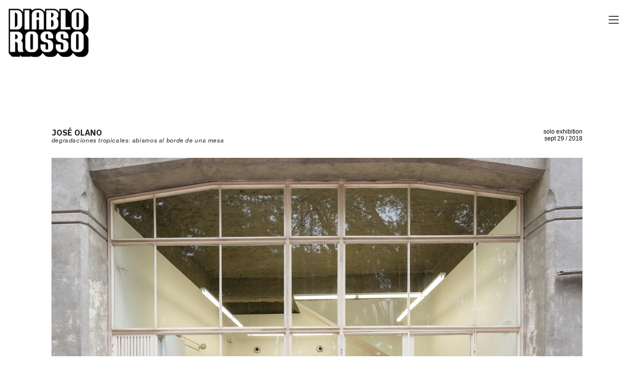

--- FILE ---
content_type: text/html; charset=UTF-8
request_url: https://www.diablorosso.com/JOSE-OLANO-degradaciones-tropicales-abismos-al-borde-de-una-mesa
body_size: 58608
content:
<!DOCTYPE html>
<!-- 

        Running on cargo.site

-->
<html lang="en" data-predefined-style="true" data-css-presets="true" data-css-preset data-typography-preset>
	<head>
<script>
				var __cargo_context__ = 'live';
				var __cargo_js_ver__ = 'c=3521555348';
				var __cargo_maint__ = false;
				
				
			</script>
					<meta http-equiv="X-UA-Compatible" content="IE=edge,chrome=1">
		<meta http-equiv="Content-Type" content="text/html; charset=utf-8">
		<meta name="viewport" content="initial-scale=1.0, maximum-scale=1.0, user-scalable=no">
		
			<meta name="robots" content="index,follow">
		<title>JOSE OLANO : degradaciones tropicales: abismos al borde de una mesa — DiabloRosso</title>
		<meta name="description" content="JOSÉ OLANOdegradaciones tropicales: abismos al borde de una mesa solo exhibition sept 29 /...">
				<meta name="twitter:card" content="summary_large_image">
		<meta name="twitter:title" content="JOSE OLANO : degradaciones tropicales: abismos al borde de una mesa — DiabloRosso">
		<meta name="twitter:description" content="JOSÉ OLANOdegradaciones tropicales: abismos al borde de una mesa solo exhibition sept 29 /...">
		<meta name="twitter:image" content="https://freight.cargo.site/w/1200/i/9d36c89bcdc52733ffa3911cf50ff2f46a43920ec8f24946d979c7ddb44ff584/02_U0A6201.jpg">
		<meta property="og:locale" content="en_US">
		<meta property="og:title" content="JOSE OLANO : degradaciones tropicales: abismos al borde de una mesa — DiabloRosso">
		<meta property="og:description" content="JOSÉ OLANOdegradaciones tropicales: abismos al borde de una mesa solo exhibition sept 29 /...">
		<meta property="og:url" content="https://www.diablorosso.com/JOSE-OLANO-degradaciones-tropicales-abismos-al-borde-de-una-mesa">
		<meta property="og:image" content="https://freight.cargo.site/w/1200/i/9d36c89bcdc52733ffa3911cf50ff2f46a43920ec8f24946d979c7ddb44ff584/02_U0A6201.jpg">
		<meta property="og:type" content="website">

		<link rel="preconnect" href="https://static.cargo.site" crossorigin>
		<link rel="preconnect" href="https://freight.cargo.site" crossorigin>

		<link rel="preconnect" href="https://fonts.gstatic.com" crossorigin>
				<link rel="preconnect" href="https://type.cargo.site" crossorigin>

		<!--<link rel="preload" href="https://static.cargo.site/assets/social/IconFont-Regular-0.9.3.woff2" as="font" type="font/woff" crossorigin>-->

		

		<link href="https://static.cargo.site/favicon/favicon.ico" rel="shortcut icon">
		<link href="https://www.diablorosso.com/rss" rel="alternate" type="application/rss+xml" title="DiabloRosso feed">

		<link href="//fonts.googleapis.com/css?family=IBM Plex Sans:300,300italic,400,400italic,600,600italic,700,700italic&c=3521555348&" id="" rel="stylesheet" type="text/css" />
<link href="https://www.diablorosso.com/stylesheet?c=3521555348&1700147268" id="member_stylesheet" rel="stylesheet" type="text/css" />
<style id="">@font-face{font-family:Icons;src:url(https://static.cargo.site/assets/social/IconFont-Regular-0.9.3.woff2);unicode-range:U+E000-E15C,U+F0000,U+FE0E}@font-face{font-family:Icons;src:url(https://static.cargo.site/assets/social/IconFont-Regular-0.9.3.woff2);font-weight:240;unicode-range:U+E000-E15C,U+F0000,U+FE0E}@font-face{font-family:Icons;src:url(https://static.cargo.site/assets/social/IconFont-Regular-0.9.3.woff2);unicode-range:U+E000-E15C,U+F0000,U+FE0E;font-weight:400}@font-face{font-family:Icons;src:url(https://static.cargo.site/assets/social/IconFont-Regular-0.9.3.woff2);unicode-range:U+E000-E15C,U+F0000,U+FE0E;font-weight:600}@font-face{font-family:Icons;src:url(https://static.cargo.site/assets/social/IconFont-Regular-0.9.3.woff2);unicode-range:U+E000-E15C,U+F0000,U+FE0E;font-weight:800}@font-face{font-family:Icons;src:url(https://static.cargo.site/assets/social/IconFont-Regular-0.9.3.woff2);unicode-range:U+E000-E15C,U+F0000,U+FE0E;font-style:italic}@font-face{font-family:Icons;src:url(https://static.cargo.site/assets/social/IconFont-Regular-0.9.3.woff2);unicode-range:U+E000-E15C,U+F0000,U+FE0E;font-weight:200;font-style:italic}@font-face{font-family:Icons;src:url(https://static.cargo.site/assets/social/IconFont-Regular-0.9.3.woff2);unicode-range:U+E000-E15C,U+F0000,U+FE0E;font-weight:400;font-style:italic}@font-face{font-family:Icons;src:url(https://static.cargo.site/assets/social/IconFont-Regular-0.9.3.woff2);unicode-range:U+E000-E15C,U+F0000,U+FE0E;font-weight:600;font-style:italic}@font-face{font-family:Icons;src:url(https://static.cargo.site/assets/social/IconFont-Regular-0.9.3.woff2);unicode-range:U+E000-E15C,U+F0000,U+FE0E;font-weight:800;font-style:italic}body.iconfont-loading,body.iconfont-loading *{color:transparent!important}body{-moz-osx-font-smoothing:grayscale;-webkit-font-smoothing:antialiased;-webkit-text-size-adjust:none}body.no-scroll{overflow:hidden}/*!
 * Content
 */.page{word-wrap:break-word}:focus{outline:0}.pointer-events-none{pointer-events:none}.pointer-events-auto{pointer-events:auto}.pointer-events-none .page_content .audio-player,.pointer-events-none .page_content .shop_product,.pointer-events-none .page_content a,.pointer-events-none .page_content audio,.pointer-events-none .page_content button,.pointer-events-none .page_content details,.pointer-events-none .page_content iframe,.pointer-events-none .page_content img,.pointer-events-none .page_content input,.pointer-events-none .page_content video{pointer-events:auto}.pointer-events-none .page_content *>a,.pointer-events-none .page_content>a{position:relative}s *{text-transform:inherit}#toolset{position:fixed;bottom:10px;right:10px;z-index:8}.mobile #toolset,.template_site_inframe #toolset{display:none}#toolset a{display:block;height:24px;width:24px;margin:0;padding:0;text-decoration:none;background:rgba(0,0,0,.2)}#toolset a:hover{background:rgba(0,0,0,.8)}[data-adminview] #toolset a,[data-adminview] #toolset_admin a{background:rgba(0,0,0,.04);pointer-events:none;cursor:default}#toolset_admin a:active{background:rgba(0,0,0,.7)}#toolset_admin a svg>*{transform:scale(1.1) translate(0,-.5px);transform-origin:50% 50%}#toolset_admin a svg{pointer-events:none;width:100%!important;height:auto!important}#following-container{overflow:auto;-webkit-overflow-scrolling:touch}#following-container iframe{height:100%;width:100%;position:absolute;top:0;left:0;right:0;bottom:0}:root{--following-width:-400px;--following-animation-duration:450ms}@keyframes following-open{0%{transform:translateX(0)}100%{transform:translateX(var(--following-width))}}@keyframes following-open-inverse{0%{transform:translateX(0)}100%{transform:translateX(calc(-1 * var(--following-width)))}}@keyframes following-close{0%{transform:translateX(var(--following-width))}100%{transform:translateX(0)}}@keyframes following-close-inverse{0%{transform:translateX(calc(-1 * var(--following-width)))}100%{transform:translateX(0)}}body.animate-left{animation:following-open var(--following-animation-duration);animation-fill-mode:both;animation-timing-function:cubic-bezier(.24,1,.29,1)}#following-container.animate-left{animation:following-close-inverse var(--following-animation-duration);animation-fill-mode:both;animation-timing-function:cubic-bezier(.24,1,.29,1)}#following-container.animate-left #following-frame{animation:following-close var(--following-animation-duration);animation-fill-mode:both;animation-timing-function:cubic-bezier(.24,1,.29,1)}body.animate-right{animation:following-close var(--following-animation-duration);animation-fill-mode:both;animation-timing-function:cubic-bezier(.24,1,.29,1)}#following-container.animate-right{animation:following-open-inverse var(--following-animation-duration);animation-fill-mode:both;animation-timing-function:cubic-bezier(.24,1,.29,1)}#following-container.animate-right #following-frame{animation:following-open var(--following-animation-duration);animation-fill-mode:both;animation-timing-function:cubic-bezier(.24,1,.29,1)}.slick-slider{position:relative;display:block;-moz-box-sizing:border-box;box-sizing:border-box;-webkit-user-select:none;-moz-user-select:none;-ms-user-select:none;user-select:none;-webkit-touch-callout:none;-khtml-user-select:none;-ms-touch-action:pan-y;touch-action:pan-y;-webkit-tap-highlight-color:transparent}.slick-list{position:relative;display:block;overflow:hidden;margin:0;padding:0}.slick-list:focus{outline:0}.slick-list.dragging{cursor:pointer;cursor:hand}.slick-slider .slick-list,.slick-slider .slick-track{transform:translate3d(0,0,0);will-change:transform}.slick-track{position:relative;top:0;left:0;display:block}.slick-track:after,.slick-track:before{display:table;content:'';width:1px;height:1px;margin-top:-1px;margin-left:-1px}.slick-track:after{clear:both}.slick-loading .slick-track{visibility:hidden}.slick-slide{display:none;float:left;height:100%;min-height:1px}[dir=rtl] .slick-slide{float:right}.content .slick-slide img{display:inline-block}.content .slick-slide img:not(.image-zoom){cursor:pointer}.content .scrub .slick-list,.content .scrub .slick-slide img:not(.image-zoom){cursor:ew-resize}body.slideshow-scrub-dragging *{cursor:ew-resize!important}.content .slick-slide img:not([src]),.content .slick-slide img[src='']{width:100%;height:auto}.slick-slide.slick-loading img{display:none}.slick-slide.dragging img{pointer-events:none}.slick-initialized .slick-slide{display:block}.slick-loading .slick-slide{visibility:hidden}.slick-vertical .slick-slide{display:block;height:auto;border:1px solid transparent}.slick-arrow.slick-hidden{display:none}.slick-arrow{position:absolute;z-index:9;width:0;top:0;height:100%;cursor:pointer;will-change:opacity;-webkit-transition:opacity 333ms cubic-bezier(.4,0,.22,1);transition:opacity 333ms cubic-bezier(.4,0,.22,1)}.slick-arrow.hidden{opacity:0}.slick-arrow svg{position:absolute;width:36px;height:36px;top:0;left:0;right:0;bottom:0;margin:auto;transform:translate(.25px,.25px)}.slick-arrow svg.right-arrow{transform:translate(.25px,.25px) scaleX(-1)}.slick-arrow svg:active{opacity:.75}.slick-arrow svg .arrow-shape{fill:none!important;stroke:#fff;stroke-linecap:square}.slick-arrow svg .arrow-outline{fill:none!important;stroke-width:2.5px;stroke:rgba(0,0,0,.6);stroke-linecap:square}.slick-arrow.slick-next{right:0;text-align:right}.slick-next svg,.wallpaper-navigation .slick-next svg{margin-right:10px}.mobile .slick-next svg{margin-right:10px}.slick-arrow.slick-prev{text-align:left}.slick-prev svg,.wallpaper-navigation .slick-prev svg{margin-left:10px}.mobile .slick-prev svg{margin-left:10px}.loading_animation{display:none;vertical-align:middle;z-index:15;line-height:0;pointer-events:none;border-radius:100%}.loading_animation.hidden{display:none}.loading_animation.pulsing{opacity:0;display:inline-block;animation-delay:.1s;-webkit-animation-delay:.1s;-moz-animation-delay:.1s;animation-duration:12s;animation-iteration-count:infinite;animation:fade-pulse-in .5s ease-in-out;-moz-animation:fade-pulse-in .5s ease-in-out;-webkit-animation:fade-pulse-in .5s ease-in-out;-webkit-animation-fill-mode:forwards;-moz-animation-fill-mode:forwards;animation-fill-mode:forwards}.loading_animation.pulsing.no-delay{animation-delay:0s;-webkit-animation-delay:0s;-moz-animation-delay:0s}.loading_animation div{border-radius:100%}.loading_animation div svg{max-width:100%;height:auto}.loading_animation div,.loading_animation div svg{width:20px;height:20px}.loading_animation.full-width svg{width:100%;height:auto}.loading_animation.full-width.big svg{width:100px;height:100px}.loading_animation div svg>*{fill:#ccc}.loading_animation div{-webkit-animation:spin-loading 12s ease-out;-webkit-animation-iteration-count:infinite;-moz-animation:spin-loading 12s ease-out;-moz-animation-iteration-count:infinite;animation:spin-loading 12s ease-out;animation-iteration-count:infinite}.loading_animation.hidden{display:none}[data-backdrop] .loading_animation{position:absolute;top:15px;left:15px;z-index:99}.loading_animation.position-absolute.middle{top:calc(50% - 10px);left:calc(50% - 10px)}.loading_animation.position-absolute.topleft{top:0;left:0}.loading_animation.position-absolute.middleright{top:calc(50% - 10px);right:1rem}.loading_animation.position-absolute.middleleft{top:calc(50% - 10px);left:1rem}.loading_animation.gray div svg>*{fill:#999}.loading_animation.gray-dark div svg>*{fill:#666}.loading_animation.gray-darker div svg>*{fill:#555}.loading_animation.gray-light div svg>*{fill:#ccc}.loading_animation.white div svg>*{fill:rgba(255,255,255,.85)}.loading_animation.blue div svg>*{fill:#698fff}.loading_animation.inline{display:inline-block;margin-bottom:.5ex}.loading_animation.inline.left{margin-right:.5ex}@-webkit-keyframes fade-pulse-in{0%{opacity:0}50%{opacity:.5}100%{opacity:1}}@-moz-keyframes fade-pulse-in{0%{opacity:0}50%{opacity:.5}100%{opacity:1}}@keyframes fade-pulse-in{0%{opacity:0}50%{opacity:.5}100%{opacity:1}}@-webkit-keyframes pulsate{0%{opacity:1}50%{opacity:0}100%{opacity:1}}@-moz-keyframes pulsate{0%{opacity:1}50%{opacity:0}100%{opacity:1}}@keyframes pulsate{0%{opacity:1}50%{opacity:0}100%{opacity:1}}@-webkit-keyframes spin-loading{0%{transform:rotate(0)}9%{transform:rotate(1050deg)}18%{transform:rotate(-1090deg)}20%{transform:rotate(-1080deg)}23%{transform:rotate(-1080deg)}28%{transform:rotate(-1095deg)}29%{transform:rotate(-1065deg)}34%{transform:rotate(-1080deg)}35%{transform:rotate(-1050deg)}40%{transform:rotate(-1065deg)}41%{transform:rotate(-1035deg)}44%{transform:rotate(-1035deg)}47%{transform:rotate(-2160deg)}50%{transform:rotate(-2160deg)}56%{transform:rotate(45deg)}60%{transform:rotate(45deg)}80%{transform:rotate(6120deg)}100%{transform:rotate(0)}}@keyframes spin-loading{0%{transform:rotate(0)}9%{transform:rotate(1050deg)}18%{transform:rotate(-1090deg)}20%{transform:rotate(-1080deg)}23%{transform:rotate(-1080deg)}28%{transform:rotate(-1095deg)}29%{transform:rotate(-1065deg)}34%{transform:rotate(-1080deg)}35%{transform:rotate(-1050deg)}40%{transform:rotate(-1065deg)}41%{transform:rotate(-1035deg)}44%{transform:rotate(-1035deg)}47%{transform:rotate(-2160deg)}50%{transform:rotate(-2160deg)}56%{transform:rotate(45deg)}60%{transform:rotate(45deg)}80%{transform:rotate(6120deg)}100%{transform:rotate(0)}}[grid-row]{align-items:flex-start;box-sizing:border-box;display:-webkit-box;display:-webkit-flex;display:-ms-flexbox;display:flex;-webkit-flex-wrap:wrap;-ms-flex-wrap:wrap;flex-wrap:wrap}[grid-col]{box-sizing:border-box}[grid-row] [grid-col].empty:after{content:"\0000A0";cursor:text}body.mobile[data-adminview=content-editproject] [grid-row] [grid-col].empty:after{display:none}[grid-col=auto]{-webkit-box-flex:1;-webkit-flex:1;-ms-flex:1;flex:1}[grid-col=x12]{width:100%}[grid-col=x11]{width:50%}[grid-col=x10]{width:33.33%}[grid-col=x9]{width:25%}[grid-col=x8]{width:20%}[grid-col=x7]{width:16.666666667%}[grid-col=x6]{width:14.285714286%}[grid-col=x5]{width:12.5%}[grid-col=x4]{width:11.111111111%}[grid-col=x3]{width:10%}[grid-col=x2]{width:9.090909091%}[grid-col=x1]{width:8.333333333%}[grid-col="1"]{width:8.33333%}[grid-col="2"]{width:16.66667%}[grid-col="3"]{width:25%}[grid-col="4"]{width:33.33333%}[grid-col="5"]{width:41.66667%}[grid-col="6"]{width:50%}[grid-col="7"]{width:58.33333%}[grid-col="8"]{width:66.66667%}[grid-col="9"]{width:75%}[grid-col="10"]{width:83.33333%}[grid-col="11"]{width:91.66667%}[grid-col="12"]{width:100%}body.mobile [grid-responsive] [grid-col]{width:100%;-webkit-box-flex:none;-webkit-flex:none;-ms-flex:none;flex:none}[data-ce-host=true][contenteditable=true] [grid-pad]{pointer-events:none}[data-ce-host=true][contenteditable=true] [grid-pad]>*{pointer-events:auto}[grid-pad="0"]{padding:0}[grid-pad="0.25"]{padding:.125rem}[grid-pad="0.5"]{padding:.25rem}[grid-pad="0.75"]{padding:.375rem}[grid-pad="1"]{padding:.5rem}[grid-pad="1.25"]{padding:.625rem}[grid-pad="1.5"]{padding:.75rem}[grid-pad="1.75"]{padding:.875rem}[grid-pad="2"]{padding:1rem}[grid-pad="2.5"]{padding:1.25rem}[grid-pad="3"]{padding:1.5rem}[grid-pad="3.5"]{padding:1.75rem}[grid-pad="4"]{padding:2rem}[grid-pad="5"]{padding:2.5rem}[grid-pad="6"]{padding:3rem}[grid-pad="7"]{padding:3.5rem}[grid-pad="8"]{padding:4rem}[grid-pad="9"]{padding:4.5rem}[grid-pad="10"]{padding:5rem}[grid-gutter="0"]{margin:0}[grid-gutter="0.5"]{margin:-.25rem}[grid-gutter="1"]{margin:-.5rem}[grid-gutter="1.5"]{margin:-.75rem}[grid-gutter="2"]{margin:-1rem}[grid-gutter="2.5"]{margin:-1.25rem}[grid-gutter="3"]{margin:-1.5rem}[grid-gutter="3.5"]{margin:-1.75rem}[grid-gutter="4"]{margin:-2rem}[grid-gutter="5"]{margin:-2.5rem}[grid-gutter="6"]{margin:-3rem}[grid-gutter="7"]{margin:-3.5rem}[grid-gutter="8"]{margin:-4rem}[grid-gutter="10"]{margin:-5rem}[grid-gutter="12"]{margin:-6rem}[grid-gutter="14"]{margin:-7rem}[grid-gutter="16"]{margin:-8rem}[grid-gutter="18"]{margin:-9rem}[grid-gutter="20"]{margin:-10rem}small{max-width:100%;text-decoration:inherit}img:not([src]),img[src='']{outline:1px solid rgba(177,177,177,.4);outline-offset:-1px;content:url([data-uri])}img.image-zoom{cursor:-webkit-zoom-in;cursor:-moz-zoom-in;cursor:zoom-in}#imprimatur{color:#333;font-size:10px;font-family:-apple-system,BlinkMacSystemFont,"Segoe UI",Roboto,Oxygen,Ubuntu,Cantarell,"Open Sans","Helvetica Neue",sans-serif,"Sans Serif",Icons;/*!System*/position:fixed;opacity:.3;right:-28px;bottom:160px;transform:rotate(270deg);-ms-transform:rotate(270deg);-webkit-transform:rotate(270deg);z-index:8;text-transform:uppercase;color:#999;opacity:.5;padding-bottom:2px;text-decoration:none}.mobile #imprimatur{display:none}bodycopy cargo-link a{font-family:-apple-system,BlinkMacSystemFont,"Segoe UI",Roboto,Oxygen,Ubuntu,Cantarell,"Open Sans","Helvetica Neue",sans-serif,"Sans Serif",Icons;/*!System*/font-size:12px;font-style:normal;font-weight:400;transform:rotate(270deg);text-decoration:none;position:fixed!important;right:-27px;bottom:100px;text-decoration:none;letter-spacing:normal;background:0 0;border:0;border-bottom:0;outline:0}/*! PhotoSwipe Default UI CSS by Dmitry Semenov | photoswipe.com | MIT license */.pswp--has_mouse .pswp__button--arrow--left,.pswp--has_mouse .pswp__button--arrow--right,.pswp__ui{visibility:visible}.pswp--minimal--dark .pswp__top-bar,.pswp__button{background:0 0}.pswp,.pswp__bg,.pswp__container,.pswp__img--placeholder,.pswp__zoom-wrap,.quick-view-navigation{-webkit-backface-visibility:hidden}.pswp__button{cursor:pointer;opacity:1;-webkit-appearance:none;transition:opacity .2s;-webkit-box-shadow:none;box-shadow:none}.pswp__button-close>svg{top:10px;right:10px;margin-left:auto}.pswp--touch .quick-view-navigation{display:none}.pswp__ui{-webkit-font-smoothing:auto;opacity:1;z-index:1550}.quick-view-navigation{will-change:opacity;-webkit-transition:opacity 333ms cubic-bezier(.4,0,.22,1);transition:opacity 333ms cubic-bezier(.4,0,.22,1)}.quick-view-navigation .pswp__group .pswp__button{pointer-events:auto}.pswp__button>svg{position:absolute;width:36px;height:36px}.quick-view-navigation .pswp__group:active svg{opacity:.75}.pswp__button svg .shape-shape{fill:#fff}.pswp__button svg .shape-outline{fill:#000}.pswp__button-prev>svg{top:0;bottom:0;left:10px;margin:auto}.pswp__button-next>svg{top:0;bottom:0;right:10px;margin:auto}.quick-view-navigation .pswp__group .pswp__button-prev{position:absolute;left:0;top:0;width:0;height:100%}.quick-view-navigation .pswp__group .pswp__button-next{position:absolute;right:0;top:0;width:0;height:100%}.quick-view-navigation .close-button,.quick-view-navigation .left-arrow,.quick-view-navigation .right-arrow{transform:translate(.25px,.25px)}.quick-view-navigation .right-arrow{transform:translate(.25px,.25px) scaleX(-1)}.pswp__button svg .shape-outline{fill:transparent!important;stroke:#000;stroke-width:2.5px;stroke-linecap:square}.pswp__button svg .shape-shape{fill:transparent!important;stroke:#fff;stroke-width:1.5px;stroke-linecap:square}.pswp__bg,.pswp__scroll-wrap,.pswp__zoom-wrap{width:100%;position:absolute}.quick-view-navigation .pswp__group .pswp__button-close{margin:0}.pswp__container,.pswp__item,.pswp__zoom-wrap{right:0;bottom:0;top:0;position:absolute;left:0}.pswp__ui--hidden .pswp__button{opacity:.001}.pswp__ui--hidden .pswp__button,.pswp__ui--hidden .pswp__button *{pointer-events:none}.pswp .pswp__ui.pswp__ui--displaynone{display:none}.pswp__element--disabled{display:none!important}/*! PhotoSwipe main CSS by Dmitry Semenov | photoswipe.com | MIT license */.pswp{position:fixed;display:none;height:100%;width:100%;top:0;left:0;right:0;bottom:0;margin:auto;-ms-touch-action:none;touch-action:none;z-index:9999999;-webkit-text-size-adjust:100%;line-height:initial;letter-spacing:initial;outline:0}.pswp img{max-width:none}.pswp--zoom-disabled .pswp__img{cursor:default!important}.pswp--animate_opacity{opacity:.001;will-change:opacity;-webkit-transition:opacity 333ms cubic-bezier(.4,0,.22,1);transition:opacity 333ms cubic-bezier(.4,0,.22,1)}.pswp--open{display:block}.pswp--zoom-allowed .pswp__img{cursor:-webkit-zoom-in;cursor:-moz-zoom-in;cursor:zoom-in}.pswp--zoomed-in .pswp__img{cursor:-webkit-grab;cursor:-moz-grab;cursor:grab}.pswp--dragging .pswp__img{cursor:-webkit-grabbing;cursor:-moz-grabbing;cursor:grabbing}.pswp__bg{left:0;top:0;height:100%;opacity:0;transform:translateZ(0);will-change:opacity}.pswp__scroll-wrap{left:0;top:0;height:100%}.pswp__container,.pswp__zoom-wrap{-ms-touch-action:none;touch-action:none}.pswp__container,.pswp__img{-webkit-user-select:none;-moz-user-select:none;-ms-user-select:none;user-select:none;-webkit-tap-highlight-color:transparent;-webkit-touch-callout:none}.pswp__zoom-wrap{-webkit-transform-origin:left top;-ms-transform-origin:left top;transform-origin:left top;-webkit-transition:-webkit-transform 222ms cubic-bezier(.4,0,.22,1);transition:transform 222ms cubic-bezier(.4,0,.22,1)}.pswp__bg{-webkit-transition:opacity 222ms cubic-bezier(.4,0,.22,1);transition:opacity 222ms cubic-bezier(.4,0,.22,1)}.pswp--animated-in .pswp__bg,.pswp--animated-in .pswp__zoom-wrap{-webkit-transition:none;transition:none}.pswp--hide-overflow .pswp__scroll-wrap,.pswp--hide-overflow.pswp{overflow:hidden}.pswp__img{position:absolute;width:auto;height:auto;top:0;left:0}.pswp__img--placeholder--blank{background:#222}.pswp--ie .pswp__img{width:100%!important;height:auto!important;left:0;top:0}.pswp__ui--idle{opacity:0}.pswp__error-msg{position:absolute;left:0;top:50%;width:100%;text-align:center;font-size:14px;line-height:16px;margin-top:-8px;color:#ccc}.pswp__error-msg a{color:#ccc;text-decoration:underline}.pswp__error-msg{font-family:-apple-system,BlinkMacSystemFont,"Segoe UI",Roboto,Oxygen,Ubuntu,Cantarell,"Open Sans","Helvetica Neue",sans-serif}.quick-view.mouse-down .iframe-item{pointer-events:none!important}.quick-view-caption-positioner{pointer-events:none;width:100%;height:100%}.quick-view-caption-wrapper{margin:auto;position:absolute;bottom:0;left:0;right:0}.quick-view-horizontal-align-left .quick-view-caption-wrapper{margin-left:0}.quick-view-horizontal-align-right .quick-view-caption-wrapper{margin-right:0}[data-quick-view-caption]{transition:.1s opacity ease-in-out;position:absolute;bottom:0;left:0;right:0}.quick-view-horizontal-align-left [data-quick-view-caption]{text-align:left}.quick-view-horizontal-align-right [data-quick-view-caption]{text-align:right}.quick-view-caption{transition:.1s opacity ease-in-out}.quick-view-caption>*{display:inline-block}.quick-view-caption *{pointer-events:auto}.quick-view-caption.hidden{opacity:0}.shop_product .dropdown_wrapper{flex:0 0 100%;position:relative}.shop_product select{appearance:none;-moz-appearance:none;-webkit-appearance:none;outline:0;-webkit-font-smoothing:antialiased;-moz-osx-font-smoothing:grayscale;cursor:pointer;border-radius:0;white-space:nowrap;overflow:hidden!important;text-overflow:ellipsis}.shop_product select.dropdown::-ms-expand{display:none}.shop_product a{cursor:pointer;border-bottom:none;text-decoration:none}.shop_product a.out-of-stock{pointer-events:none}body.audio-player-dragging *{cursor:ew-resize!important}.audio-player{display:inline-flex;flex:1 0 calc(100% - 2px);width:calc(100% - 2px)}.audio-player .button{height:100%;flex:0 0 3.3rem;display:flex}.audio-player .separator{left:3.3rem;height:100%}.audio-player .buffer{width:0%;height:100%;transition:left .3s linear,width .3s linear}.audio-player.seeking .buffer{transition:left 0s,width 0s}.audio-player.seeking{user-select:none;-webkit-user-select:none;cursor:ew-resize}.audio-player.seeking *{user-select:none;-webkit-user-select:none;cursor:ew-resize}.audio-player .bar{overflow:hidden;display:flex;justify-content:space-between;align-content:center;flex-grow:1}.audio-player .progress{width:0%;height:100%;transition:width .3s linear}.audio-player.seeking .progress{transition:width 0s}.audio-player .pause,.audio-player .play{cursor:pointer;height:100%}.audio-player .note-icon{margin:auto 0;order:2;flex:0 1 auto}.audio-player .title{white-space:nowrap;overflow:hidden;text-overflow:ellipsis;pointer-events:none;user-select:none;padding:.5rem 0 .5rem 1rem;margin:auto auto auto 0;flex:0 3 auto;min-width:0;width:100%}.audio-player .total-time{flex:0 1 auto;margin:auto 0}.audio-player .current-time,.audio-player .play-text{flex:0 1 auto;margin:auto 0}.audio-player .stream-anim{user-select:none;margin:auto auto auto 0}.audio-player .stream-anim span{display:inline-block}.audio-player .buffer,.audio-player .current-time,.audio-player .note-svg,.audio-player .play-text,.audio-player .separator,.audio-player .total-time{user-select:none;pointer-events:none}.audio-player .buffer,.audio-player .play-text,.audio-player .progress{position:absolute}.audio-player,.audio-player .bar,.audio-player .button,.audio-player .current-time,.audio-player .note-icon,.audio-player .pause,.audio-player .play,.audio-player .total-time{position:relative}body.mobile .audio-player,body.mobile .audio-player *{-webkit-touch-callout:none}#standalone-admin-frame{border:0;width:400px;position:absolute;right:0;top:0;height:100vh;z-index:99}body[standalone-admin=true] #standalone-admin-frame{transform:translate(0,0)}body[standalone-admin=true] .main_container{width:calc(100% - 400px)}body[standalone-admin=false] #standalone-admin-frame{transform:translate(100%,0)}body[standalone-admin=false] .main_container{width:100%}.toggle_standaloneAdmin{position:fixed;top:0;right:400px;height:40px;width:40px;z-index:999;cursor:pointer;background-color:rgba(0,0,0,.4)}.toggle_standaloneAdmin:active{opacity:.7}body[standalone-admin=false] .toggle_standaloneAdmin{right:0}.toggle_standaloneAdmin *{color:#fff;fill:#fff}.toggle_standaloneAdmin svg{padding:6px;width:100%;height:100%;opacity:.85}body[standalone-admin=false] .toggle_standaloneAdmin #close,body[standalone-admin=true] .toggle_standaloneAdmin #backdropsettings{display:none}.toggle_standaloneAdmin>div{width:100%;height:100%}#admin_toggle_button{position:fixed;top:50%;transform:translate(0,-50%);right:400px;height:36px;width:12px;z-index:999;cursor:pointer;background-color:rgba(0,0,0,.09);padding-left:2px;margin-right:5px}#admin_toggle_button .bar{content:'';background:rgba(0,0,0,.09);position:fixed;width:5px;bottom:0;top:0;z-index:10}#admin_toggle_button:active{background:rgba(0,0,0,.065)}#admin_toggle_button *{color:#fff;fill:#fff}#admin_toggle_button svg{padding:0;width:16px;height:36px;margin-left:1px;opacity:1}#admin_toggle_button svg *{fill:#fff;opacity:1}#admin_toggle_button[data-state=closed] .toggle_admin_close{display:none}#admin_toggle_button[data-state=closed],#admin_toggle_button[data-state=closed] .toggle_admin_open{width:20px;cursor:pointer;margin:0}#admin_toggle_button[data-state=closed] svg{margin-left:2px}#admin_toggle_button[data-state=open] .toggle_admin_open{display:none}select,select *{text-rendering:auto!important}b b{font-weight:inherit}*{-webkit-box-sizing:border-box;-moz-box-sizing:border-box;box-sizing:border-box}customhtml>*{position:relative;z-index:10}body,html{min-height:100vh;margin:0;padding:0}html{touch-action:manipulation;position:relative;background-color:#fff}.main_container{min-height:100vh;width:100%;overflow:hidden}.container{display:-webkit-box;display:-webkit-flex;display:-moz-box;display:-ms-flexbox;display:flex;-webkit-flex-wrap:wrap;-moz-flex-wrap:wrap;-ms-flex-wrap:wrap;flex-wrap:wrap;max-width:100%;width:100%;overflow:visible}.container{align-items:flex-start;-webkit-align-items:flex-start}.page{z-index:2}.page ul li>text-limit{display:block}.content,.content_container,.pinned{-webkit-flex:1 0 auto;-moz-flex:1 0 auto;-ms-flex:1 0 auto;flex:1 0 auto;max-width:100%}.content_container{width:100%}.content_container.full_height{min-height:100vh}.page_background{position:absolute;top:0;left:0;width:100%;height:100%}.page_container{position:relative;overflow:visible;width:100%}.backdrop{position:absolute;top:0;z-index:1;width:100%;height:100%;max-height:100vh}.backdrop>div{position:absolute;top:0;left:0;width:100%;height:100%;-webkit-backface-visibility:hidden;backface-visibility:hidden;transform:translate3d(0,0,0);contain:strict}[data-backdrop].backdrop>div[data-overflowing]{max-height:100vh;position:absolute;top:0;left:0}body.mobile [split-responsive]{display:flex;flex-direction:column}body.mobile [split-responsive] .container{width:100%;order:2}body.mobile [split-responsive] .backdrop{position:relative;height:50vh;width:100%;order:1}body.mobile [split-responsive] [data-auxiliary].backdrop{position:absolute;height:50vh;width:100%;order:1}.page{position:relative;z-index:2}img[data-align=left]{float:left}img[data-align=right]{float:right}[data-rotation]{transform-origin:center center}.content .page_content:not([contenteditable=true]) [data-draggable]{pointer-events:auto!important;backface-visibility:hidden}.preserve-3d{-moz-transform-style:preserve-3d;transform-style:preserve-3d}.content .page_content:not([contenteditable=true]) [data-draggable] iframe{pointer-events:none!important}.dragging-active iframe{pointer-events:none!important}.content .page_content:not([contenteditable=true]) [data-draggable]:active{opacity:1}.content .scroll-transition-fade{transition:transform 1s ease-in-out,opacity .8s ease-in-out}.content .scroll-transition-fade.below-viewport{opacity:0;transform:translateY(40px)}.mobile.full_width .page_container:not([split-layout]) .container_width{width:100%}[data-view=pinned_bottom] .bottom_pin_invisibility{visibility:hidden}.pinned{position:relative;width:100%}.pinned .page_container.accommodate:not(.fixed):not(.overlay){z-index:2}.pinned .page_container.overlay{position:absolute;z-index:4}.pinned .page_container.overlay.fixed{position:fixed}.pinned .page_container.overlay.fixed .page{max-height:100vh;-webkit-overflow-scrolling:touch}.pinned .page_container.overlay.fixed .page.allow-scroll{overflow-y:auto;overflow-x:hidden}.pinned .page_container.overlay.fixed .page.allow-scroll{align-items:flex-start;-webkit-align-items:flex-start}.pinned .page_container .page.allow-scroll::-webkit-scrollbar{width:0;background:0 0;display:none}.pinned.pinned_top .page_container.overlay{left:0;top:0}.pinned.pinned_bottom .page_container.overlay{left:0;bottom:0}div[data-container=set]:empty{margin-top:1px}.thumbnails{position:relative;z-index:1}[thumbnails=grid]{align-items:baseline}[thumbnails=justify] .thumbnail{box-sizing:content-box}[thumbnails][data-padding-zero] .thumbnail{margin-bottom:-1px}[thumbnails=montessori] .thumbnail{pointer-events:auto;position:absolute}[thumbnails] .thumbnail>a{display:block;text-decoration:none}[thumbnails=montessori]{height:0}[thumbnails][data-resizing],[thumbnails][data-resizing] *{cursor:nwse-resize}[thumbnails] .thumbnail .resize-handle{cursor:nwse-resize;width:26px;height:26px;padding:5px;position:absolute;opacity:.75;right:-1px;bottom:-1px;z-index:100}[thumbnails][data-resizing] .resize-handle{display:none}[thumbnails] .thumbnail .resize-handle svg{position:absolute;top:0;left:0}[thumbnails] .thumbnail .resize-handle:hover{opacity:1}[data-can-move].thumbnail .resize-handle svg .resize_path_outline{fill:#fff}[data-can-move].thumbnail .resize-handle svg .resize_path{fill:#000}[thumbnails=montessori] .thumbnail_sizer{height:0;width:100%;position:relative;padding-bottom:100%;pointer-events:none}[thumbnails] .thumbnail img{display:block;min-height:3px;margin-bottom:0}[thumbnails] .thumbnail img:not([src]),img[src=""]{margin:0!important;width:100%;min-height:3px;height:100%!important;position:absolute}[aspect-ratio="1x1"].thumb_image{height:0;padding-bottom:100%;overflow:hidden}[aspect-ratio="4x3"].thumb_image{height:0;padding-bottom:75%;overflow:hidden}[aspect-ratio="16x9"].thumb_image{height:0;padding-bottom:56.25%;overflow:hidden}[thumbnails] .thumb_image{width:100%;position:relative}[thumbnails][thumbnail-vertical-align=top]{align-items:flex-start}[thumbnails][thumbnail-vertical-align=middle]{align-items:center}[thumbnails][thumbnail-vertical-align=bottom]{align-items:baseline}[thumbnails][thumbnail-horizontal-align=left]{justify-content:flex-start}[thumbnails][thumbnail-horizontal-align=middle]{justify-content:center}[thumbnails][thumbnail-horizontal-align=right]{justify-content:flex-end}.thumb_image.default_image>svg{position:absolute;top:0;left:0;bottom:0;right:0;width:100%;height:100%}.thumb_image.default_image{outline:1px solid #ccc;outline-offset:-1px;position:relative}.mobile.full_width [data-view=Thumbnail] .thumbnails_width{width:100%}.content [data-draggable] a:active,.content [data-draggable] img:active{opacity:initial}.content .draggable-dragging{opacity:initial}[data-draggable].draggable_visible{visibility:visible}[data-draggable].draggable_hidden{visibility:hidden}.gallery_card [data-draggable],.marquee [data-draggable]{visibility:inherit}[data-draggable]{visibility:visible;background-color:rgba(0,0,0,.003)}#site_menu_panel_container .image-gallery:not(.initialized){height:0;padding-bottom:100%;min-height:initial}.image-gallery:not(.initialized){min-height:100vh;visibility:hidden;width:100%}.image-gallery .gallery_card img{display:block;width:100%;height:auto}.image-gallery .gallery_card{transform-origin:center}.image-gallery .gallery_card.dragging{opacity:.1;transform:initial!important}.image-gallery:not([image-gallery=slideshow]) .gallery_card iframe:only-child,.image-gallery:not([image-gallery=slideshow]) .gallery_card video:only-child{width:100%;height:100%;top:0;left:0;position:absolute}.image-gallery[image-gallery=slideshow] .gallery_card video[muted][autoplay]:not([controls]),.image-gallery[image-gallery=slideshow] .gallery_card video[muted][data-autoplay]:not([controls]){pointer-events:none}.image-gallery [image-gallery-pad="0"] video:only-child{object-fit:cover;height:calc(100% + 1px)}div.image-gallery>a,div.image-gallery>iframe,div.image-gallery>img,div.image-gallery>video{display:none}[image-gallery-row]{align-items:flex-start;box-sizing:border-box;display:-webkit-box;display:-webkit-flex;display:-ms-flexbox;display:flex;-webkit-flex-wrap:wrap;-ms-flex-wrap:wrap;flex-wrap:wrap}.image-gallery .gallery_card_image{width:100%;position:relative}[data-predefined-style=true] .image-gallery a.gallery_card{display:block;border:none}[image-gallery-col]{box-sizing:border-box}[image-gallery-col=x12]{width:100%}[image-gallery-col=x11]{width:50%}[image-gallery-col=x10]{width:33.33%}[image-gallery-col=x9]{width:25%}[image-gallery-col=x8]{width:20%}[image-gallery-col=x7]{width:16.666666667%}[image-gallery-col=x6]{width:14.285714286%}[image-gallery-col=x5]{width:12.5%}[image-gallery-col=x4]{width:11.111111111%}[image-gallery-col=x3]{width:10%}[image-gallery-col=x2]{width:9.090909091%}[image-gallery-col=x1]{width:8.333333333%}.content .page_content [image-gallery-pad].image-gallery{pointer-events:none}.content .page_content [image-gallery-pad].image-gallery .gallery_card_image>*,.content .page_content [image-gallery-pad].image-gallery .gallery_image_caption{pointer-events:auto}.content .page_content [image-gallery-pad="0"]{padding:0}.content .page_content [image-gallery-pad="0.25"]{padding:.125rem}.content .page_content [image-gallery-pad="0.5"]{padding:.25rem}.content .page_content [image-gallery-pad="0.75"]{padding:.375rem}.content .page_content [image-gallery-pad="1"]{padding:.5rem}.content .page_content [image-gallery-pad="1.25"]{padding:.625rem}.content .page_content [image-gallery-pad="1.5"]{padding:.75rem}.content .page_content [image-gallery-pad="1.75"]{padding:.875rem}.content .page_content [image-gallery-pad="2"]{padding:1rem}.content .page_content [image-gallery-pad="2.5"]{padding:1.25rem}.content .page_content [image-gallery-pad="3"]{padding:1.5rem}.content .page_content [image-gallery-pad="3.5"]{padding:1.75rem}.content .page_content [image-gallery-pad="4"]{padding:2rem}.content .page_content [image-gallery-pad="5"]{padding:2.5rem}.content .page_content [image-gallery-pad="6"]{padding:3rem}.content .page_content [image-gallery-pad="7"]{padding:3.5rem}.content .page_content [image-gallery-pad="8"]{padding:4rem}.content .page_content [image-gallery-pad="9"]{padding:4.5rem}.content .page_content [image-gallery-pad="10"]{padding:5rem}.content .page_content [image-gallery-gutter="0"]{margin:0}.content .page_content [image-gallery-gutter="0.5"]{margin:-.25rem}.content .page_content [image-gallery-gutter="1"]{margin:-.5rem}.content .page_content [image-gallery-gutter="1.5"]{margin:-.75rem}.content .page_content [image-gallery-gutter="2"]{margin:-1rem}.content .page_content [image-gallery-gutter="2.5"]{margin:-1.25rem}.content .page_content [image-gallery-gutter="3"]{margin:-1.5rem}.content .page_content [image-gallery-gutter="3.5"]{margin:-1.75rem}.content .page_content [image-gallery-gutter="4"]{margin:-2rem}.content .page_content [image-gallery-gutter="5"]{margin:-2.5rem}.content .page_content [image-gallery-gutter="6"]{margin:-3rem}.content .page_content [image-gallery-gutter="7"]{margin:-3.5rem}.content .page_content [image-gallery-gutter="8"]{margin:-4rem}.content .page_content [image-gallery-gutter="10"]{margin:-5rem}.content .page_content [image-gallery-gutter="12"]{margin:-6rem}.content .page_content [image-gallery-gutter="14"]{margin:-7rem}.content .page_content [image-gallery-gutter="16"]{margin:-8rem}.content .page_content [image-gallery-gutter="18"]{margin:-9rem}.content .page_content [image-gallery-gutter="20"]{margin:-10rem}[image-gallery=slideshow]:not(.initialized)>*{min-height:1px;opacity:0;min-width:100%}[image-gallery=slideshow][data-constrained-by=height] [image-gallery-vertical-align].slick-track{align-items:flex-start}[image-gallery=slideshow] img.image-zoom:active{opacity:initial}[image-gallery=slideshow].slick-initialized .gallery_card{pointer-events:none}[image-gallery=slideshow].slick-initialized .gallery_card.slick-current{pointer-events:auto}[image-gallery=slideshow] .gallery_card:not(.has_caption){line-height:0}.content .page_content [image-gallery=slideshow].image-gallery>*{pointer-events:auto}.content [image-gallery=slideshow].image-gallery.slick-initialized .gallery_card{overflow:hidden;margin:0;display:flex;flex-flow:row wrap;flex-shrink:0}.content [image-gallery=slideshow].image-gallery.slick-initialized .gallery_card.slick-current{overflow:visible}[image-gallery=slideshow] .gallery_image_caption{opacity:1;transition:opacity .3s;-webkit-transition:opacity .3s;width:100%;margin-left:auto;margin-right:auto;clear:both}[image-gallery-horizontal-align=left] .gallery_image_caption{text-align:left}[image-gallery-horizontal-align=middle] .gallery_image_caption{text-align:center}[image-gallery-horizontal-align=right] .gallery_image_caption{text-align:right}[image-gallery=slideshow][data-slideshow-in-transition] .gallery_image_caption{opacity:0;transition:opacity .3s;-webkit-transition:opacity .3s}[image-gallery=slideshow] .gallery_card_image{width:initial;margin:0;display:inline-block}[image-gallery=slideshow] .gallery_card img{margin:0;display:block}[image-gallery=slideshow][data-exploded]{align-items:flex-start;box-sizing:border-box;display:-webkit-box;display:-webkit-flex;display:-ms-flexbox;display:flex;-webkit-flex-wrap:wrap;-ms-flex-wrap:wrap;flex-wrap:wrap;justify-content:flex-start;align-content:flex-start}[image-gallery=slideshow][data-exploded] .gallery_card{padding:1rem;width:16.666%}[image-gallery=slideshow][data-exploded] .gallery_card_image{height:0;display:block;width:100%}[image-gallery=grid]{align-items:baseline}[image-gallery=grid] .gallery_card.has_caption .gallery_card_image{display:block}[image-gallery=grid] [image-gallery-pad="0"].gallery_card{margin-bottom:-1px}[image-gallery=grid] .gallery_card img{margin:0}[image-gallery=columns] .gallery_card img{margin:0}[image-gallery=justify]{align-items:flex-start}[image-gallery=justify] .gallery_card img{margin:0}[image-gallery=montessori][image-gallery-row]{display:block}[image-gallery=montessori] a.gallery_card,[image-gallery=montessori] div.gallery_card{position:absolute;pointer-events:auto}[image-gallery=montessori][data-can-move] .gallery_card,[image-gallery=montessori][data-can-move] .gallery_card .gallery_card_image,[image-gallery=montessori][data-can-move] .gallery_card .gallery_card_image>*{cursor:move}[image-gallery=montessori]{position:relative;height:0}[image-gallery=freeform] .gallery_card{position:relative}[image-gallery=freeform] [image-gallery-pad="0"].gallery_card{margin-bottom:-1px}[image-gallery-vertical-align]{display:flex;flex-flow:row wrap}[image-gallery-vertical-align].slick-track{display:flex;flex-flow:row nowrap}.image-gallery .slick-list{margin-bottom:-.3px}[image-gallery-vertical-align=top]{align-content:flex-start;align-items:flex-start}[image-gallery-vertical-align=middle]{align-items:center;align-content:center}[image-gallery-vertical-align=bottom]{align-content:flex-end;align-items:flex-end}[image-gallery-horizontal-align=left]{justify-content:flex-start}[image-gallery-horizontal-align=middle]{justify-content:center}[image-gallery-horizontal-align=right]{justify-content:flex-end}.image-gallery[data-resizing],.image-gallery[data-resizing] *{cursor:nwse-resize!important}.image-gallery .gallery_card .resize-handle,.image-gallery .gallery_card .resize-handle *{cursor:nwse-resize!important}.image-gallery .gallery_card .resize-handle{width:26px;height:26px;padding:5px;position:absolute;opacity:.75;right:-1px;bottom:-1px;z-index:10}.image-gallery[data-resizing] .resize-handle{display:none}.image-gallery .gallery_card .resize-handle svg{cursor:nwse-resize!important;position:absolute;top:0;left:0}.image-gallery .gallery_card .resize-handle:hover{opacity:1}[data-can-move].gallery_card .resize-handle svg .resize_path_outline{fill:#fff}[data-can-move].gallery_card .resize-handle svg .resize_path{fill:#000}[image-gallery=montessori] .thumbnail_sizer{height:0;width:100%;position:relative;padding-bottom:100%;pointer-events:none}#site_menu_button{display:block;text-decoration:none;pointer-events:auto;z-index:9;vertical-align:top;cursor:pointer;box-sizing:content-box;font-family:Icons}#site_menu_button.custom_icon{padding:0;line-height:0}#site_menu_button.custom_icon img{width:100%;height:auto}#site_menu_wrapper.disabled #site_menu_button{display:none}#site_menu_wrapper.mobile_only #site_menu_button{display:none}body.mobile #site_menu_wrapper.mobile_only:not(.disabled) #site_menu_button:not(.active){display:block}#site_menu_panel_container[data-type=cargo_menu] #site_menu_panel{display:block;position:fixed;top:0;right:0;bottom:0;left:0;z-index:10;cursor:default}.site_menu{pointer-events:auto;position:absolute;z-index:11;top:0;bottom:0;line-height:0;max-width:400px;min-width:300px;font-size:20px;text-align:left;background:rgba(20,20,20,.95);padding:20px 30px 90px 30px;overflow-y:auto;overflow-x:hidden;display:-webkit-box;display:-webkit-flex;display:-ms-flexbox;display:flex;-webkit-box-orient:vertical;-webkit-box-direction:normal;-webkit-flex-direction:column;-ms-flex-direction:column;flex-direction:column;-webkit-box-pack:start;-webkit-justify-content:flex-start;-ms-flex-pack:start;justify-content:flex-start}body.mobile #site_menu_wrapper .site_menu{-webkit-overflow-scrolling:touch;min-width:auto;max-width:100%;width:100%;padding:20px}#site_menu_wrapper[data-sitemenu-position=bottom-left] #site_menu,#site_menu_wrapper[data-sitemenu-position=top-left] #site_menu{left:0}#site_menu_wrapper[data-sitemenu-position=bottom-right] #site_menu,#site_menu_wrapper[data-sitemenu-position=top-right] #site_menu{right:0}#site_menu_wrapper[data-type=page] .site_menu{right:0;left:0;width:100%;padding:0;margin:0;background:0 0}.site_menu_wrapper.open .site_menu{display:block}.site_menu div{display:block}.site_menu a{text-decoration:none;display:inline-block;color:rgba(255,255,255,.75);max-width:100%;overflow:hidden;white-space:nowrap;text-overflow:ellipsis;line-height:1.4}.site_menu div a.active{color:rgba(255,255,255,.4)}.site_menu div.set-link>a{font-weight:700}.site_menu div.hidden{display:none}.site_menu .close{display:block;position:absolute;top:0;right:10px;font-size:60px;line-height:50px;font-weight:200;color:rgba(255,255,255,.4);cursor:pointer;user-select:none}#site_menu_panel_container .page_container{position:relative;overflow:hidden;background:0 0;z-index:2}#site_menu_panel_container .site_menu_page_wrapper{position:fixed;top:0;left:0;overflow-y:auto;-webkit-overflow-scrolling:touch;height:100%;width:100%;z-index:100}#site_menu_panel_container .site_menu_page_wrapper .backdrop{pointer-events:none}#site_menu_panel_container #site_menu_page_overlay{position:fixed;top:0;right:0;bottom:0;left:0;cursor:default;z-index:1}#shop_button{display:block;text-decoration:none;pointer-events:auto;z-index:9;vertical-align:top;cursor:pointer;box-sizing:content-box;font-family:Icons}#shop_button.custom_icon{padding:0;line-height:0}#shop_button.custom_icon img{width:100%;height:auto}#shop_button.disabled{display:none}.loading[data-loading]{display:none;position:fixed;bottom:8px;left:8px;z-index:100}.new_site_button_wrapper{font-size:1.8rem;font-weight:400;color:rgba(0,0,0,.85);font-family:-apple-system,BlinkMacSystemFont,'Segoe UI',Roboto,Oxygen,Ubuntu,Cantarell,'Open Sans','Helvetica Neue',sans-serif,'Sans Serif',Icons;font-style:normal;line-height:1.4;color:#fff;position:fixed;bottom:0;right:0;z-index:999}body.template_site #toolset{display:none!important}body.mobile .new_site_button{display:none}.new_site_button{display:flex;height:44px;cursor:pointer}.new_site_button .plus{width:44px;height:100%}.new_site_button .plus svg{width:100%;height:100%}.new_site_button .plus svg line{stroke:#000;stroke-width:2px}.new_site_button .plus:after,.new_site_button .plus:before{content:'';width:30px;height:2px}.new_site_button .text{background:#0fce83;display:none;padding:7.5px 15px 7.5px 15px;height:100%;font-size:20px;color:#222}.new_site_button:active{opacity:.8}.new_site_button.show_full .text{display:block}.new_site_button.show_full .plus{display:none}html:not(.admin-wrapper) .template_site #confirm_modal [data-progress] .progress-indicator:after{content:'Generating Site...';padding:7.5px 15px;right:-200px;color:#000}bodycopy svg.marker-overlay,bodycopy svg.marker-overlay *{transform-origin:0 0;-webkit-transform-origin:0 0;box-sizing:initial}bodycopy svg#svgroot{box-sizing:initial}bodycopy svg.marker-overlay{padding:inherit;position:absolute;left:0;top:0;width:100%;height:100%;min-height:1px;overflow:visible;pointer-events:none;z-index:999}bodycopy svg.marker-overlay *{pointer-events:initial}bodycopy svg.marker-overlay text{letter-spacing:initial}bodycopy svg.marker-overlay a{cursor:pointer}.marquee:not(.torn-down){overflow:hidden;width:100%;position:relative;padding-bottom:.25em;padding-top:.25em;margin-bottom:-.25em;margin-top:-.25em;contain:layout}.marquee .marquee_contents{will-change:transform;display:flex;flex-direction:column}.marquee[behavior][direction].torn-down{white-space:normal}.marquee[behavior=bounce] .marquee_contents{display:block;float:left;clear:both}.marquee[behavior=bounce] .marquee_inner{display:block}.marquee[behavior=bounce][direction=vertical] .marquee_contents{width:100%}.marquee[behavior=bounce][direction=diagonal] .marquee_inner:last-child,.marquee[behavior=bounce][direction=vertical] .marquee_inner:last-child{position:relative;visibility:hidden}.marquee[behavior=bounce][direction=horizontal],.marquee[behavior=scroll][direction=horizontal]{white-space:pre}.marquee[behavior=scroll][direction=horizontal] .marquee_contents{display:inline-flex;white-space:nowrap;min-width:100%}.marquee[behavior=scroll][direction=horizontal] .marquee_inner{min-width:100%}.marquee[behavior=scroll] .marquee_inner:first-child{will-change:transform;position:absolute;width:100%;top:0;left:0}.cycle{display:none}</style>
<script type="text/json" data-set="defaults" >{"current_offset":0,"current_page":1,"cargo_url":"diablorosso","is_domain":true,"is_mobile":false,"is_tablet":false,"is_phone":false,"api_path":"https:\/\/www.diablorosso.com\/_api","is_editor":false,"is_template":false,"is_direct_link":true,"direct_link_pid":23603178}</script>
<script type="text/json" data-set="DisplayOptions" >{"user_id":1370777,"pagination_count":24,"title_in_project":true,"disable_project_scroll":false,"learning_cargo_seen":true,"resource_url":null,"use_sets":null,"sets_are_clickable":null,"set_links_position":null,"sticky_pages":null,"total_projects":0,"slideshow_responsive":false,"slideshow_thumbnails_header":true,"layout_options":{"content_position":"left_cover","content_width":"100","content_margin":"5","main_margin":"10","text_alignment":"text_left","vertical_position":"vertical_top","bgcolor":"rgb(255, 255, 255)","WebFontConfig":{"cargo":{"families":{"Neue Haas Grotesk":{"variants":["n4","i4","n5","i5","n7","i7"]},"Freight Text":{"variants":["n4","i4","n7","i7"]}}},"system":{"families":{"Helvetica Neue":{"variants":[]},"-apple-system":{"variants":["n4"]}}},"google":{"families":{"IBM Plex Sans":{"variants":["300","300italic","400","400italic","600","600italic","700","700italic"]}}}},"links_orientation":"links_horizontal","viewport_size":"phone","mobile_zoom":"22","mobile_view":"desktop","mobile_padding":"-1.9","mobile_formatting":false,"width_unit":"rem","text_width":"66","is_feed":false,"limit_vertical_images":false,"image_zoom":true,"mobile_images_full_width":true,"responsive_columns":"1","responsive_thumbnails_padding":"0.7","enable_sitemenu":false,"sitemenu_mobileonly":false,"menu_position":"top-left","sitemenu_option":"cargo_menu","responsive_row_height":"75","advanced_padding_enabled":false,"main_margin_top":"10","main_margin_right":"10","main_margin_bottom":"10","main_margin_left":"10","mobile_pages_full_width":false,"scroll_transition":false,"image_full_zoom":false,"quick_view_height":"100","quick_view_width":"100","quick_view_alignment":"quick_view_center_center","advanced_quick_view_padding_enabled":false,"quick_view_padding":"2.5","quick_view_padding_top":"2.5","quick_view_padding_bottom":"2.5","quick_view_padding_left":"2.5","quick_view_padding_right":"2.5","quick_content_alignment":"quick_content_center_center","close_quick_view_on_scroll":true,"show_quick_view_ui":true,"quick_view_bgcolor":"transparent","quick_view_caption":false},"element_sort":{"no-group":[{"name":"Navigation","isActive":true},{"name":"Header Text","isActive":true},{"name":"Content","isActive":true},{"name":"Header Image","isActive":false}]},"site_menu_options":{"display_type":"cargo_menu","enable":true,"mobile_only":false,"position":"top-right","single_page_id":23605447,"icon":"\ue131","show_homepage":false,"single_page_url":"Menu","custom_icon":false},"ecommerce_options":{"enable_ecommerce_button":false,"shop_button_position":"top-right","shop_icon":"text","custom_icon":false,"shop_icon_text":"Cart &lt;(#)&gt;","icon":"","enable_geofencing":false,"enabled_countries":["AF","AX","AL","DZ","AS","AD","AO","AI","AQ","AG","AR","AM","AW","AU","AT","AZ","BS","BH","BD","BB","BY","BE","BZ","BJ","BM","BT","BO","BQ","BA","BW","BV","BR","IO","BN","BG","BF","BI","KH","CM","CA","CV","KY","CF","TD","CL","CN","CX","CC","CO","KM","CG","CD","CK","CR","CI","HR","CU","CW","CY","CZ","DK","DJ","DM","DO","EC","EG","SV","GQ","ER","EE","ET","FK","FO","FJ","FI","FR","GF","PF","TF","GA","GM","GE","DE","GH","GI","GR","GL","GD","GP","GU","GT","GG","GN","GW","GY","HT","HM","VA","HN","HK","HU","IS","IN","ID","IR","IQ","IE","IM","IL","IT","JM","JP","JE","JO","KZ","KE","KI","KP","KR","KW","KG","LA","LV","LB","LS","LR","LY","LI","LT","LU","MO","MK","MG","MW","MY","MV","ML","MT","MH","MQ","MR","MU","YT","MX","FM","MD","MC","MN","ME","MS","MA","MZ","MM","NA","NR","NP","NL","NC","NZ","NI","NE","NG","NU","NF","MP","NO","OM","PK","PW","PS","PA","PG","PY","PE","PH","PN","PL","PT","PR","QA","RE","RO","RU","RW","BL","SH","KN","LC","MF","PM","VC","WS","SM","ST","SA","SN","RS","SC","SL","SG","SX","SK","SI","SB","SO","ZA","GS","SS","ES","LK","SD","SR","SJ","SZ","SE","CH","SY","TW","TJ","TZ","TH","TL","TG","TK","TO","TT","TN","TR","TM","TC","TV","UG","UA","AE","GB","US","UM","UY","UZ","VU","VE","VN","VG","VI","WF","EH","YE","ZM","ZW"]}}</script>
<script type="text/json" data-set="Site" >{"id":"1370777","direct_link":"https:\/\/www.diablorosso.com","display_url":"diablorosso.com","site_url":"diablorosso","account_shop_id":null,"has_ecommerce":false,"has_shop":false,"ecommerce_key_public":null,"cargo_spark_button":false,"following_url":null,"website_title":"DiabloRosso","meta_tags":"","meta_description":"","meta_head":"","homepage_id":23605437,"css_url":"https:\/\/www.diablorosso.com\/stylesheet","rss_url":"https:\/\/www.diablorosso.com\/rss","js_url":"\/_jsapps\/design\/design.js","favicon_url":"https:\/\/static.cargo.site\/favicon\/favicon.ico","home_url":"https:\/\/cargo.site","auth_url":"https:\/\/cargo.site","profile_url":null,"profile_width":0,"profile_height":0,"social_image_url":null,"social_width":0,"social_height":0,"social_description":"Cargo","social_has_image":false,"social_has_description":false,"site_menu_icon":null,"site_menu_has_image":false,"custom_html":"<customhtml><!--\n\tClocks And Dynamic Numbers\n\n\thttps:\/\/support.cargo.site\/Adding-Clocks-Dates-and-more\n-->\n\n<script src=\"https:\/\/static.cargo.site\/scripts\/loader.js\" data-name=\"browser-stats\"><\/script><\/customhtml>","filter":null,"is_editor":false,"use_hi_res":false,"hiq":null,"progenitor_site":"scroll","files":{"DR---Omar-Velazquez-CV.pdf":"https:\/\/files.cargocollective.com\/c1370777\/DR---Omar-Velazquez-CV.pdf?1713215973","DR---Fabrizio-Arrieta-CV.pdf":"https:\/\/files.cargocollective.com\/c1370777\/DR---Fabrizio-Arrieta-CV.pdf?1713215854","WhatsApp-Video-2022-08-26-at-11.32.45-AM.mp4":"https:\/\/files.cargocollective.com\/c1370777\/WhatsApp-Video-2022-08-26-at-11.32.45-AM.mp4?1661538680","PressReleaseJPG-VALD-CD-English.pdf":"https:\/\/files.cargocollective.com\/159036\/PressReleaseJPG-VALD-CD-English.pdf?1518020410","PressReleaseJPG-VALD-CD-Espan-ol.pdf":"https:\/\/files.cargocollective.com\/159036\/PressReleaseJPG-VALD-CD-Espan-ol.pdf?1518020107","Invite-JuanPabloGarza.jpg":"https:\/\/files.cargocollective.com\/159036\/Invite-JuanPabloGarza.jpg?1516297994","Screen-Shot-2018-01-03-at-3.33.23-p.m..png":"https:\/\/files.cargocollective.com\/159036\/Screen-Shot-2018-01-03-at-3.33.23-p.m..png?1515011631","PressReleaseKTLO-ES--.pdf":"https:\/\/files.cargocollective.com\/159036\/PressReleaseKTLO-ES--.pdf?1513307350","PressReleaseKTLO-EN-.pdf":"https:\/\/files.cargocollective.com\/159036\/PressReleaseKTLO-EN-.pdf?1513307349","google412868e4eeb6f9dd.html":"https:\/\/files.cargocollective.com\/159036\/google412868e4eeb6f9dd.html?1421183319"},"resource_url":"www.diablorosso.com\/_api\/v0\/site\/1370777"}</script>
<script type="text/json" data-set="ScaffoldingData" >{"id":0,"title":"DiabloRosso","project_url":0,"set_id":0,"is_homepage":false,"pin":false,"is_set":true,"in_nav":false,"stack":false,"sort":0,"index":0,"page_count":9,"pin_position":null,"thumbnail_options":null,"pages":[{"id":23746196,"title":"Home","project_url":"Home","set_id":0,"is_homepage":false,"pin":false,"is_set":true,"in_nav":false,"stack":true,"sort":0,"index":0,"page_count":0,"pin_position":null,"thumbnail_options":null,"pages":[{"id":23605443,"site_id":1370777,"project_url":"DiabloRosso","direct_link":"https:\/\/www.diablorosso.com\/DiabloRosso","type":"page","title":"DiabloRosso","title_no_html":"DiabloRosso","tags":"","display":false,"pin":true,"pin_options":{"position":"top","overlay":true,"fixed":false,"accommodate":true,"exclude_desktop":false,"exclude_mobile":false},"in_nav":false,"is_homepage":false,"backdrop_enabled":false,"is_set":false,"stack":false,"excerpt":"","content":"<h1><b><a href=\"On-View-2\" rel=\"history\"><\/a><\/b><\/h1><div grid-row=\"\" grid-pad=\"0\" grid-gutter=\"0\" grid-responsive=\"\">\n\t<div grid-col=\"x12\" grid-pad=\"0\" class=\"\"><a href=\"Home\" rel=\"history\" class=\"image-link\"><img width=\"3277\" height=\"614\" width_o=\"3277\" height_o=\"614\" data-src=\"https:\/\/freight.cargo.site\/t\/original\/i\/0971d088867e06abb9c092e00123f85067c22b021f0301d4f4badef538a75cca\/Diablo-Rosso-Fondo-BLANCO.png\" data-mid=\"194358009\" border=\"0\" \/><\/a><\/div>\n<\/div><br>","content_no_html":"\n\t{image 2}\n","content_partial_html":"<h1><b><a href=\"On-View-2\" rel=\"history\"><\/a><\/b><\/h1>\n\t<a href=\"Home\" rel=\"history\" class=\"image-link\"><img width=\"3277\" height=\"614\" width_o=\"3277\" height_o=\"614\" data-src=\"https:\/\/freight.cargo.site\/t\/original\/i\/0971d088867e06abb9c092e00123f85067c22b021f0301d4f4badef538a75cca\/Diablo-Rosso-Fondo-BLANCO.png\" data-mid=\"194358009\" border=\"0\" \/><\/a>\n<br>","thumb":"194358009","thumb_meta":{"thumbnail_crop":{"percentWidth":"100","marginLeft":0,"marginTop":0,"imageModel":{"id":194358009,"project_id":23605443,"image_ref":"{image 2}","name":"Diablo-Rosso-Fondo-BLANCO.png","hash":"0971d088867e06abb9c092e00123f85067c22b021f0301d4f4badef538a75cca","width":3277,"height":614,"sort":0,"exclude_from_backdrop":false,"date_added":"1697839062"},"stored":{"ratio":18.736649374428,"crop_ratio":"1x1"},"cropManuallySet":false}},"thumb_is_visible":false,"sort":1,"index":0,"set_id":23746196,"page_options":{"using_local_css":true,"local_css":"   [local-style=\"23605443\"] .container_width {\n\twidth: 38% \/*!variable_defaults*\/;\n}\n\n[local-style=\"23605443\"] body {\n\tbackground-color: initial \/*!variable_defaults*\/;\n}\n\n[local-style=\"23605443\"] .backdrop {\n\twidth: 100% \/*!background_cover*\/;\n}\n\n[local-style=\"23605443\"] .page {\n\tmin-height: auto \/*!page_height_default*\/;\n}\n\n[local-style=\"23605443\"] .page_background {\n\tbackground-color: initial \/*!page_container_bgcolor*\/;\n}\n\n[local-style=\"23605443\"] .content_padding {\n\tpadding-bottom: 1.5rem \/*!main_margin*\/;\n\tpadding-top: 1.5rem \/*!main_margin*\/;\n\tpadding-left: 1.5rem \/*!main_margin*\/;\n\tpadding-right: 1.5rem \/*!main_margin*\/;\n}\n\n[data-predefined-style=\"true\"] [local-style=\"23605443\"] bodycopy {\n}\n\n[data-predefined-style=\"true\"] [local-style=\"23605443\"] bodycopy a {\n}\n\n[data-predefined-style=\"true\"] [local-style=\"23605443\"] h1 {\n\tfont-size: 2.6rem;\n}\n\n[data-predefined-style=\"true\"] [local-style=\"23605443\"] h1 a {\n}\n\n[data-predefined-style=\"true\"] [local-style=\"23605443\"] h2 {\n}\n\n[data-predefined-style=\"true\"] [local-style=\"23605443\"] h2 a {\n}\n\n[data-predefined-style=\"true\"] [local-style=\"23605443\"] small {\n}\n\n[data-predefined-style=\"true\"] [local-style=\"23605443\"] small a {\n}\n\n[local-style=\"23605443\"] .container {\n\talign-items: flex-end \/*!vertical_bottom*\/;\n\t-webkit-align-items: flex-end \/*!vertical_bottom*\/;\n}\n\n[data-predefined-style=\"true\"] [local-style=\"23605443\"] bodycopy a:hover {\n}\n\n[data-predefined-style=\"true\"] [local-style=\"23605443\"] h1 a:hover {\n}\n\n[data-predefined-style=\"true\"] [local-style=\"23605443\"] h2 a:hover {\n}\n\n[data-predefined-style=\"true\"] [local-style=\"23605443\"] small a:hover {\n}\n   ","local_layout_options":{"split_layout":false,"split_responsive":false,"full_height":false,"advanced_padding_enabled":false,"page_container_bgcolor":"","show_local_thumbs":false,"page_bgcolor":"","main_margin_bottom":"1.5","main_margin_top":"1.5","vertical_position":"vertical_bottom","main_margin":"1.5","main_margin_right":"1.5","main_margin_left":"1.5","content_width":"38"},"pin_options":{"position":"top","overlay":true,"fixed":false,"accommodate":true,"exclude_desktop":false,"exclude_mobile":false}},"set_open":false,"images":[{"id":194358009,"project_id":23605443,"image_ref":"{image 2}","name":"Diablo-Rosso-Fondo-BLANCO.png","hash":"0971d088867e06abb9c092e00123f85067c22b021f0301d4f4badef538a75cca","width":3277,"height":614,"sort":0,"exclude_from_backdrop":false,"date_added":"1697839062"},{"id":194358015,"project_id":23605443,"image_ref":"{image 3}","name":"Diablo-Rosso-Fondo-BLANCO.png","hash":"43c7d8f61e37fc0ff7acca8ae1722c5df76a8b0cf403452b73464694af5e8c74","width":3277,"height":614,"sort":0,"exclude_from_backdrop":false,"date_added":"1697839101"},{"id":197056975,"project_id":23605443,"image_ref":"{image 4}","name":"Screenshot-2023-11-16-at-09.54.47.png","hash":"1769b2f71dff63542303109b3f01adb018a0f63618d8d0319e03f3567b8f69ba","width":938,"height":574,"sort":0,"exclude_from_backdrop":false,"date_added":"1700146497"}],"backdrop":{"id":3994027,"site_id":1370777,"page_id":23605443,"backdrop_id":3,"backdrop_path":"wallpaper","is_active":true,"data":{"scale_option":"cover","repeat_image":false,"image_alignment":"image_center_center","margin":11,"pattern_size":89,"limit_size":false,"overlay_color":"rgb(255, 247, 212)","bg_color":"rgb(255, 247, 212)","cycle_images":false,"autoplay":true,"slideshow_transition":"slide","transition_timeout":2.5,"transition_duration":1,"randomize":false,"arrow_navigation":false,"focus_object":"{}","backdrop_viewport_lock":false,"use_image_focus":"false","image":"\/\/static.cargo.site\/assets\/backdrop\/default.jpg","requires_webgl":"false"}}},{"id":23605437,"site_id":1370777,"project_url":"On-View-2","direct_link":"https:\/\/www.diablorosso.com\/On-View-2","type":"page","title":"On View","title_no_html":"On View","tags":"","display":false,"pin":false,"pin_options":null,"in_nav":false,"is_homepage":true,"backdrop_enabled":false,"is_set":false,"stack":false,"excerpt":"\u00a0 \u00a0 \u00a0 \u00a0 \u00a0 \u00a0 \u00a0 \u00a0 \u00a0 \u00a0 \u00a0 \u00a0 \u00a0 \u00a0 \u201cDEJARSE MOVER\u201c\n\u00a0 \u00a0 \u00a0 \u00a0 \u00a0 \u00a0 \u00a0 \u00a0 \u00a0 \u00a0 \u00a0 \u00a0 \u00a0 \u00a0Una exposici\u00f3n a beneficio de Programa Enlaces\n\n\n\tOn...","content":"<img width=\"3360\" height=\"2240\" width_o=\"3360\" height_o=\"2240\" data-src=\"https:\/\/freight.cargo.site\/t\/original\/i\/ec65d780d4935d2ffa975a37a786aef44da29eb51fab0f6c7d331d40a4010bb9\/_P2A9462.jpg\" data-mid=\"241872299\" border=\"0\" data-scale=\"81\"\/><a href=\"Patio-Ondulado\" rel=\"history\"><div grid-row=\"\" grid-pad=\"2\" grid-gutter=\"4\" grid-responsive=\"\">\n\t<div grid-col=\"x11\" grid-pad=\"2\"><\/div>\n\t<div grid-col=\"x11\" grid-pad=\"2\"><\/div>\n<\/div><\/a><br><div grid-row=\"\" grid-pad=\"0\" grid-gutter=\"0\" grid-responsive=\"\">\n\t<div grid-col=\"10\" grid-pad=\"0\"><div style=\"text-align: left;\"><b><i>&nbsp; &nbsp; &nbsp; &nbsp; &nbsp; &nbsp; &nbsp; &nbsp; &nbsp; &nbsp; &nbsp; &nbsp; &nbsp; &nbsp; \u201cDEJARSE MOVER<\/i>\u201c<br>&nbsp; &nbsp; &nbsp; &nbsp; &nbsp; &nbsp; &nbsp; &nbsp; &nbsp; &nbsp; &nbsp; &nbsp; &nbsp; &nbsp;Una exposici\u00f3n a beneficio de Programa Enlaces<br><\/b><br><\/div><\/div>\n\t<div grid-col=\"2\" grid-pad=\"0\" class=\"\"><div style=\"text-align: left\"><b>On view<\/b><\/div><\/div>\n<\/div>","content_no_html":"{image 51 scale=\"81\"}\n\t\n\t\n\n\t&nbsp; &nbsp; &nbsp; &nbsp; &nbsp; &nbsp; &nbsp; &nbsp; &nbsp; &nbsp; &nbsp; &nbsp; &nbsp; &nbsp; \u201cDEJARSE MOVER\u201c&nbsp; &nbsp; &nbsp; &nbsp; &nbsp; &nbsp; &nbsp; &nbsp; &nbsp; &nbsp; &nbsp; &nbsp; &nbsp; &nbsp;Una exposici\u00f3n a beneficio de Programa Enlaces\n\tOn view\n","content_partial_html":"<img width=\"3360\" height=\"2240\" width_o=\"3360\" height_o=\"2240\" data-src=\"https:\/\/freight.cargo.site\/t\/original\/i\/ec65d780d4935d2ffa975a37a786aef44da29eb51fab0f6c7d331d40a4010bb9\/_P2A9462.jpg\" data-mid=\"241872299\" border=\"0\" data-scale=\"81\"\/><a href=\"Patio-Ondulado\" rel=\"history\">\n\t\n\t\n<\/a><br>\n\t<b><i>&nbsp; &nbsp; &nbsp; &nbsp; &nbsp; &nbsp; &nbsp; &nbsp; &nbsp; &nbsp; &nbsp; &nbsp; &nbsp; &nbsp; \u201cDEJARSE MOVER<\/i>\u201c<br>&nbsp; &nbsp; &nbsp; &nbsp; &nbsp; &nbsp; &nbsp; &nbsp; &nbsp; &nbsp; &nbsp; &nbsp; &nbsp; &nbsp;Una exposici\u00f3n a beneficio de Programa Enlaces<br><\/b><br>\n\t<b>On view<\/b>\n","thumb":143725259,"thumb_meta":{"thumbnail_crop":{"percentWidth":"100","marginLeft":0,"marginTop":0,"imageModel":{"id":143725259,"project_id":23605437,"image_ref":"{image 7}","name":"Jose-Lerma-boceto.JPEG","hash":"4e7a13c473dccd8a08213ee4b5bdfe32bcfe4efaebe8aa07b6126eefb084afc4","width":4032,"height":3024,"sort":0,"exclude_from_backdrop":false,"date_added":"1653573331"},"stored":{"ratio":75,"crop_ratio":"1x1"},"cropManuallySet":false}},"thumb_is_visible":false,"sort":2,"index":0,"set_id":23746196,"page_options":{"using_local_css":true,"local_css":"[local-style=\"23605437\"] .container_width {\n}\n\n[local-style=\"23605437\"] body {\n\tbackground-color: initial \/*!variable_defaults*\/;\n}\n\n[local-style=\"23605437\"] .backdrop {\n}\n\n[local-style=\"23605437\"] .page {\n\tmin-height: auto \/*!page_height_default*\/;\n}\n\n[local-style=\"23605437\"] .page_background {\n\tbackground-color: #fff \/*!page_container_bgcolor*\/;\n}\n\n[local-style=\"23605437\"] .content_padding {\n\tpadding-top: 1.5rem \/*!main_margin*\/;\n\tpadding-bottom: 1.5rem \/*!main_margin*\/;\n\tpadding-left: 1.5rem \/*!main_margin*\/;\n\tpadding-right: 1.5rem \/*!main_margin*\/;\n}\n\n[data-predefined-style=\"true\"] [local-style=\"23605437\"] bodycopy {\n}\n\n[data-predefined-style=\"true\"] [local-style=\"23605437\"] bodycopy a {\n}\n\n[data-predefined-style=\"true\"] [local-style=\"23605437\"] h1 {\n\tline-height: 0.8;\n}\n\n[data-predefined-style=\"true\"] [local-style=\"23605437\"] h1 a {\n}\n\n[data-predefined-style=\"true\"] [local-style=\"23605437\"] h2 {\n\tfont-size: 5.6rem;\n\tline-height: 1;\n}\n\n[data-predefined-style=\"true\"] [local-style=\"23605437\"] h2 a {\n}\n\n[data-predefined-style=\"true\"] [local-style=\"23605437\"] small {\n}\n\n[data-predefined-style=\"true\"] [local-style=\"23605437\"] small a {\n}\n\n[data-predefined-style=\"true\"] [local-style=\"23605437\"] bodycopy a:hover {\n}\n\n[data-predefined-style=\"true\"] [local-style=\"23605437\"] h1 a:hover {\n}\n\n[data-predefined-style=\"true\"] [local-style=\"23605437\"] h2 a:hover {\n}\n\n[data-predefined-style=\"true\"] [local-style=\"23605437\"] small a:hover {\n}\n\n[local-style=\"23605437\"] .container {\n\ttext-align: center \/*!text_center*\/;\n\talign-items: flex-start \/*!vertical_top*\/;\n\t-webkit-align-items: flex-start \/*!vertical_top*\/;\n}","local_layout_options":{"split_layout":false,"split_responsive":false,"full_height":false,"advanced_padding_enabled":false,"page_container_bgcolor":"#fff","show_local_thumbs":false,"page_bgcolor":"","main_margin":"1.5","main_margin_top":"1.5","main_margin_right":"1.5","main_margin_bottom":"1.5","main_margin_left":"1.5","text_alignment":"text_center"}},"set_open":false,"images":[{"id":143725259,"project_id":23605437,"image_ref":"{image 7}","name":"Jose-Lerma-boceto.JPEG","hash":"4e7a13c473dccd8a08213ee4b5bdfe32bcfe4efaebe8aa07b6126eefb084afc4","width":4032,"height":3024,"sort":0,"exclude_from_backdrop":false,"date_added":"1653573331"},{"id":146322391,"project_id":23605437,"image_ref":"{image 8}","name":"IMG_6112.jpg","hash":"1f21eaba9a3ceedeae2fb424ffbecffb04458e8935e3541c259340c21825f8bb","width":3893,"height":2922,"sort":0,"exclude_from_backdrop":false,"date_added":"1656101394"},{"id":149924270,"project_id":23605437,"image_ref":"{image 9}","name":"01-_U0A4483.jpg","hash":"efc03a1738f65c30e46382cbe74c2c99b6725d54d4d6badf90786a38bf7e14c0","width":3960,"height":2640,"sort":0,"exclude_from_backdrop":false,"date_added":"1659986801"},{"id":150387696,"project_id":23605437,"image_ref":"{image 10}","name":"Screen-Shot-2022-08-10-at-09.28.06.png","hash":"f47b5a1bc05a52c869bdbf6e8242371e30b126e31c56df7b39fc11d1342a815a","width":1890,"height":1576,"sort":0,"exclude_from_backdrop":false,"date_added":"1660532378"},{"id":151122918,"project_id":23605437,"image_ref":"{image 11}","name":"WhatsApp-Image-2022-08-23-at-9.04.48-AM.jpeg","hash":"cf0d74ba62444894bc5bc82cb79dcbe763f8a1006d1f35e2ab2f68630b599093","width":1600,"height":1130,"sort":0,"exclude_from_backdrop":false,"date_added":"1661272555"},{"id":155914349,"project_id":23605437,"image_ref":"{image 12}","name":"El-pintor-y-la-puerta-copy.JPG","hash":"36e970d604d1f204f0ac1c606c3bdf98770a7d53c3e5704d0870d409dd7a9474","width":2874,"height":4106,"sort":0,"exclude_from_backdrop":false,"date_added":"1665849263"},{"id":164275415,"project_id":23605437,"image_ref":"{image 13}","name":"TABACA-DET1.JPG","hash":"2e453f41512ae3e90a4f95c8166f2485f9b1bff6915ff33449151255ff7909c8","width":3648,"height":5472,"sort":0,"exclude_from_backdrop":false,"date_added":"1673384191"},{"id":164275543,"project_id":23605437,"image_ref":"{image 14}","name":"Screen-Shot-2023-01-10-at-15.58.00.png","hash":"0266b0675fb2f29e03c1bc89f97cd7dbd4a2f104ccff733eea89b3d3c6d7dad4","width":888,"height":1108,"sort":0,"exclude_from_backdrop":false,"date_added":"1673384289"},{"id":169571012,"project_id":23605437,"image_ref":"{image 15}","name":"01-_U0A0030.jpg","hash":"3dc14d9d113d57a14af9da2d5e1f0de89eadc2667735654be9d3fa4b49e2961e","width":3827,"height":2552,"sort":0,"exclude_from_backdrop":false,"date_added":"1677256407"},{"id":179722770,"project_id":23605437,"image_ref":"{image 16}","name":"DR--ISABEL-DE-OBALDIA-Los-Nocturnos.jpg","hash":"6820b703237006cbd9a9ba984a3fb7d974be42883b13d466eaafa2e946147490","width":801,"height":1256,"sort":0,"exclude_from_backdrop":false,"date_added":"1684871980"},{"id":180208297,"project_id":23605437,"image_ref":"{image 17}","name":"531da809-7c1f-47df-89f7-1bb6ba1149c6.JPG","hash":"33e27c5d1e0ceb3e8bf4ce6209483b2f083f6a52d4f41b4f2faf3fd79a36034c","width":1200,"height":1600,"sort":0,"exclude_from_backdrop":false,"date_added":"1685273051"},{"id":181366295,"project_id":23605437,"image_ref":"{image 18}","name":"13b989cc-2ecc-22e7-3b96-b1f0b552242d.jpeg","hash":"8bf659510d9e111434f5c6148580991910a3d4e280c3c048e6a66bd541f1b5bd","width":1128,"height":846,"sort":0,"exclude_from_backdrop":false,"date_added":"1686163937"},{"id":181366299,"project_id":23605437,"image_ref":"{image 19}","name":"13b989cc-2ecc-22e7-3b96-b1f0b552242d.jpeg","hash":"b0c9ba0d8c81b8037f35229482c3df4add4f86550658df642f20029e450cec5c","width":1128,"height":846,"sort":0,"exclude_from_backdrop":false,"date_added":"1686163945"},{"id":185966160,"project_id":23605437,"image_ref":"{image 20}","name":"_MG_1400_2-1-copy.jpg","hash":"40a6ef91db75a603a0c0069eda6a020eb54df3b3bce3b85f6ddd58492487472a","width":5616,"height":3744,"sort":0,"exclude_from_backdrop":false,"date_added":"1690229083"},{"id":186828048,"project_id":23605437,"image_ref":"{image 21}","name":"_MG_1265-1.jpg","hash":"e51874bf760a4110d562413246ea67ee3bfeab2e87ad779a8b1a97c1e5c536bc","width":3744,"height":5616,"sort":0,"exclude_from_backdrop":false,"date_added":"1691006165"},{"id":192571915,"project_id":23605437,"image_ref":"{image 22}","name":"Untitled_Artwork-8-copy.jpg","hash":"36eaa66bad2f191c4cc0dde352313ddf6340d21f6b44111184c217617af3cb90","width":1153,"height":1325,"sort":0,"exclude_from_backdrop":false,"date_added":"1696336005"},{"id":194358357,"project_id":23605437,"image_ref":"{image 23}","name":"_U0A3428.jpg","hash":"800457c69e2973e17d820ec7137e5030fd94f7a7588d3f6cc40b11863579b69e","width":3804,"height":5706,"sort":0,"exclude_from_backdrop":false,"date_added":"1697839695"},{"id":195585570,"project_id":23605437,"image_ref":"{image 24}","name":"08.jpg","hash":"fee5da7b0ff62fd1a255cd22d336749fc3d516d34fd0de0e4f3308afcf726c4e","width":1920,"height":1280,"sort":0,"exclude_from_backdrop":false,"date_added":"1698871732"},{"id":195585632,"project_id":23605437,"image_ref":"{image 25}","name":"_U0A5988.jpg","hash":"ac030324b217d1615f184628f6b458be8df79e3432cdab3a724b970eea82c2d4","width":1920,"height":1280,"sort":0,"exclude_from_backdrop":false,"date_added":"1698872313"},{"id":195585688,"project_id":23605437,"image_ref":"{image 26}","name":"06.jpg","hash":"1ad1f0f720fe396340455bc00ee5e289e3ce3ae28375464e5442bb108c547a8f","width":1920,"height":1280,"sort":0,"exclude_from_backdrop":false,"date_added":"1698871732"},{"id":197418230,"project_id":23605437,"image_ref":"{image 27}","name":"00.jpg","hash":"e878c5def7c5dda97dbfcd6502df0d2823e1c076e2ceb5b42d4ab46116ef1f21","width":1890,"height":1260,"sort":0,"exclude_from_backdrop":false,"date_added":"1700507202"},{"id":197994390,"project_id":23605437,"image_ref":"{image 28}","name":"PHOTO-2023-11-16-17-49-27-2.jpg","hash":"baaeca3b2c23207dbb6fae8cfc9e92ac924b8e688f909d77fecdb29a3d095b7a","width":1268,"height":1600,"sort":0,"exclude_from_backdrop":false,"date_added":"1701120283"},{"id":197994394,"project_id":23605437,"image_ref":"{image 29}","name":"PHOTO-2023-11-16-17-49-27.jpg","hash":"1f8b1554b79e4d3ec7288523d6f25c356e744d3f05f40d597af7eb1f89dabfbf","width":1256,"height":1600,"sort":0,"exclude_from_backdrop":false,"date_added":"1701120284"},{"id":198299848,"project_id":23605437,"image_ref":"{image 30}","name":"Screenshot-2023-11-30-at-19.23.33.png","hash":"977b3262f4021c6fc31ebb2a02ebb7b7ace1a33a9dd0f204aac0bec234a27ce7","width":1144,"height":814,"sort":0,"exclude_from_backdrop":false,"date_added":"1701390438"},{"id":198649926,"project_id":23605437,"image_ref":"{image 31}","name":"_U0A6562.jpg","hash":"f8719d5dc268e7975545ecb94e3c20e995d03d73cf133137fcae3eebbfbb73f7","width":1920,"height":1280,"sort":0,"exclude_from_backdrop":false,"date_added":"1701798484"},{"id":198654140,"project_id":23605437,"image_ref":"{image 32}","name":"02_U0A6590.jpg","hash":"3d9464fcf50dc82fed003342d79ebac0464d5facd3a217a9f6e805ce7bf1b412","width":1920,"height":1280,"sort":0,"exclude_from_backdrop":false,"date_added":"1701800755"},{"id":203070296,"project_id":23605437,"image_ref":"{image 34}","name":"Screenshot-2024-01-29-at-10.27.50.png","hash":"02e524fb890fdf8838b2168831cb4563b0226482646d2c52a5b5b7e544591f61","width":944,"height":1058,"sort":0,"exclude_from_backdrop":false,"date_added":"1706542082"},{"id":203276927,"project_id":23605437,"image_ref":"{image 35}","name":"00_U0A7426.jpg","hash":"0086af96fa33906c0f5b261f5c8542e3610bf0c2b46a475947393df714994a99","width":2560,"height":1706,"sort":0,"exclude_from_backdrop":false,"date_added":"1706720696"},{"id":208118228,"project_id":23605437,"image_ref":"{image 36}","name":"what-will-no-longer-be-tomorrow-still-1.jpg","hash":"c96878686acd45026bf6620ed2a6588680e290d3de199dfa1eeb05dcaf94525e","width":3440,"height":1932,"sort":0,"exclude_from_backdrop":false,"date_added":"1712076570"},{"id":212857297,"project_id":23605437,"image_ref":"{image 37}","name":"Screenshot-2024-06-04-at-15.38.00-2.png","hash":"e00cbde950afe7955211a353b94158c7b9aee834c757ee8d927b16cfea2c5e1b","width":2280,"height":1514,"sort":0,"exclude_from_backdrop":false,"date_added":"1718292532"},{"id":213671290,"project_id":23605437,"image_ref":"{image 38}","name":"_K9A7667.jpg","hash":"7ef99c66d9fcb634fddc838d1764ea7cb5b91576e12a7e55f7f61f72ef1be17a","width":5040,"height":3360,"sort":0,"exclude_from_backdrop":false,"date_added":"1719430769"},{"id":214368242,"project_id":23605437,"image_ref":"{image 39}","name":"_EL_9932.jpg","hash":"36453c7ffbfc9b222bb80295f2f265db839a949f532d1615adb43550b6b807b0","width":2560,"height":1707,"sort":0,"exclude_from_backdrop":false,"date_added":"1720539409"},{"id":217344479,"project_id":23605437,"image_ref":"{image 40}","name":"image-3.jpeg","hash":"599c9299e7b07d774f8d2569d7d459e23e568fb86c5a6244fc0435e6d75f82a1","width":1200,"height":878,"sort":0,"exclude_from_backdrop":false,"date_added":"1725294618"},{"id":222547621,"project_id":23605437,"image_ref":"{image 41}","name":"Diseno-sin-titulo-11.png","hash":"26ef8975a055b7d60743c411751d5d33dd6ac9e817212c4f7486db4c21abba84","width":1299,"height":945,"sort":0,"exclude_from_backdrop":false,"date_added":"1732741287"},{"id":226628894,"project_id":23605437,"image_ref":"{image 42}","name":"JL_diez-gracias.jpg","hash":"cc8643c7db76e91ed34e09499004ca13174f56cab2f49a8909cee90257373776","width":2022,"height":2655,"sort":0,"exclude_from_backdrop":false,"date_added":"1739644557"},{"id":229500988,"project_id":23605437,"image_ref":"{image 43}","name":"_P2A3941.jpg","hash":"ecc288954a00a54637ad4e1757b8527663060a76c8a3153dd5d0ba83840e5707","width":3360,"height":2240,"sort":0,"exclude_from_backdrop":false,"date_added":"1744133996"},{"id":229501098,"project_id":23605437,"image_ref":"{image 44}","name":"IMG_0367.jpg","hash":"e182e3256ca243d1b274d05668a0a15d477b6c32ca2758c9824f81644091eceb","width":762,"height":509,"sort":0,"exclude_from_backdrop":false,"date_added":"1744134093"},{"id":229501099,"project_id":23605437,"image_ref":"{image 45}","name":"_P2A3873.jpg","hash":"64dde6779a25d6baad9772ad33020bec61a6acc326d95ca6bdd14760e9ca38ae","width":3360,"height":2240,"sort":0,"exclude_from_backdrop":false,"date_added":"1744134098"},{"id":229501166,"project_id":23605437,"image_ref":"{image 46}","name":"_P2A4013.jpg","hash":"7269b978ebedac6241e683163dd6ec43bf47f8b75b9735376e6af2df8acc9866","width":3360,"height":2240,"sort":0,"exclude_from_backdrop":false,"date_added":"1744134210"},{"id":233056945,"project_id":23605437,"image_ref":"{image 47}","name":"ANA-ELENA-GARUZ-Parque-5-de-Noviembre--2024-Collage-y-papel-pintado-con-acrilico-sobre-postal-8.8-x-14cm.jpg","hash":"e2efd1d7601a4b587dcef21ebb3f237b4dd6e4a5161f0d7fd2b99aa33888988e","width":3848,"height":2478,"sort":0,"exclude_from_backdrop":false,"date_added":"1746981892"},{"id":236232451,"project_id":23605437,"image_ref":"{image 48}","name":"fa.jpg","hash":"d390ee975b88b9e90b40dc09549c65cd5f798bd35548379f9c4c5bb9d2a77815","width":2990,"height":2090,"sort":0,"exclude_from_backdrop":false,"date_added":"1753370189"},{"id":238478891,"project_id":23605437,"image_ref":"{image 49}","name":"ijbhokjerf.jpg","hash":"416d0c8edadcecffbebb341014e4a1391c83235799a3c33dc00ee186a4477a61","width":4334,"height":5920,"sort":0,"exclude_from_backdrop":false,"date_added":"1758470953"},{"id":241693582,"project_id":23605437,"image_ref":"{image 50}","name":"Dic--4.jpg","hash":"57981ec8fcb46ae5b450f4fd52960472f94a905f1e2c8a1d77a9d4f25190dd35","width":2409,"height":3848,"sort":0,"exclude_from_backdrop":false,"date_added":"1765471564"},{"id":241872299,"project_id":23605437,"image_ref":"{image 51}","name":"_P2A9462.jpg","hash":"ec65d780d4935d2ffa975a37a786aef44da29eb51fab0f6c7d331d40a4010bb9","width":3360,"height":2240,"sort":0,"exclude_from_backdrop":false,"date_added":1765920277}],"backdrop":{"id":3979964,"site_id":1370777,"page_id":23605437,"backdrop_id":3,"backdrop_path":"wallpaper","is_active":true,"data":[]}},{"id":23818874,"site_id":1370777,"project_url":"Past-Exhibitions-home","direct_link":"https:\/\/www.diablorosso.com\/Past-Exhibitions-home","type":"page","title":"Past Exhibitions home","title_no_html":"Past Exhibitions home","tags":"","display":false,"pin":true,"pin_options":{"position":"bottom","overlay":false,"accommodate":true,"exclude_mobile":false,"exclude_desktop":false,"fixed":false},"in_nav":false,"is_homepage":false,"backdrop_enabled":false,"is_set":false,"stack":false,"excerpt":"PAST EXHIBITIONS","content":"<div style=\"text-align: center;\" data-gallery-item-index=\"1\"><br>\n<br>\n<br><br><br><br>\n<small><b><\/b><\/small><\/div><div data-gallery-item-index=\"1\"><small><b>PAST EXHIBITIONS<\/b><\/small><br>\n<br>\n<br>\n<div class=\"image-gallery\" data-gallery=\"%7B%22mode_id%22%3A1%2C%22gallery_instance_id%22%3A4%2C%22name%22%3A%22Grid%22%2C%22path%22%3A%22grid%22%2C%22data%22%3A%7B%22column_size%22%3A9%2C%22columns%22%3A%224%22%2C%22image_padding%22%3A2%2C%22responsive%22%3Atrue%2C%22mobile_data%22%3A%7B%22columns%22%3A2%2C%22column_size%22%3A11%2C%22image_padding%22%3A1%2C%22separate_mobile_view%22%3Afalse%7D%2C%22meta_data%22%3A%7B%7D%2C%22captions%22%3Atrue%7D%7D\">\n<a rel=\"history\" href=\"DEJARSE-MOVER-Una-exposicion-a-beneficio-del-Programa-Enlaces\" class=\"image-link\"><img width=\"3360\" height=\"2240\" width_o=\"3360\" height_o=\"2240\" data-src=\"https:\/\/freight.cargo.site\/t\/original\/i\/3d87701e4c71d8184eac3cfdcbd8b72497ce18d0f98e26c19f539dbaa5853e3b\/_P2A9458.jpg\" data-mid=\"241872226\" border=\"0\" alt=\"DEJARSE MOVER: Una exposici&oacute;n a beneficio del Programa Enlaces\" data-caption=\"DEJARSE MOVER: Una exposici\u00f3n a beneficio del Programa Enlaces\"\/><\/a>\n<a rel=\"history\" href=\"Patio-Ondulado\" class=\"image-link\"><img width=\"2560\" height=\"1707\" width_o=\"2560\" height_o=\"1707\" data-src=\"https:\/\/freight.cargo.site\/t\/original\/i\/766bb851211a24a6d63d6fe1c139298e8366c5f5f9a280762ae3e89e0084d8e6\/_P2A6767.jpg\" data-mid=\"239123180\" border=\"0\" alt=\"Patio Ondulado: Juan Pablo Garza &amp; Christian Vinck\" data-caption=\"Patio Ondulado: Juan Pablo Garza &amp; Christian Vinck\"\/><\/a>\n<a rel=\"history\" href=\"La-Historia-Ficticia-de-un-Amor-Verdadero\" class=\"image-link\"><img width=\"2560\" height=\"1707\" width_o=\"2560\" height_o=\"1707\" data-src=\"https:\/\/freight.cargo.site\/t\/original\/i\/1d5ebd2b89d28413a7a639359f93c375585279cb137e4f46adabc7575c19cdeb\/_P2A2988.jpg\" data-mid=\"236554103\" border=\"0\" alt=\"La Historia Ficticia de un Amor Verdadero\" data-caption=\"La Historia Ficticia de un Amor Verdadero\"\/><\/a>\n<a rel=\"history\" href=\"Ana-Elena-Garuz-Greetings-from-Panama\" class=\"image-link\"><img width=\"2560\" height=\"1707\" width_o=\"2560\" height_o=\"1707\" data-src=\"https:\/\/freight.cargo.site\/t\/original\/i\/a329e975615193e55da30bf24c2d40edea46e05403f61daf2da670ce416bfe62\/2.jpg\" data-mid=\"233480756\" border=\"0\" alt=\"Ana Elena Garuz - Greetings from Panam&aacute;\" data-caption=\"Ana Elena Garuz - Greetings from Panam\u00e1\"\/><\/a>\n<a rel=\"history\" href=\"Jose-Lerma-Diez-gracias\" class=\"image-link\"><img width=\"3360\" height=\"2240\" width_o=\"3360\" height_o=\"2240\" data-src=\"https:\/\/freight.cargo.site\/t\/original\/i\/8999f0df2ba5ebcbf255b17a66f30401331558e777ba890a5a57de5f6af8ec2c\/_P2A3941.jpg\" data-mid=\"227721054\" border=\"0\" alt=\"JOSE LERMA : diez-gracias\" data-caption=\"JOSE LERMA : diez-gracias\"\/><\/a>\n<a rel=\"history\" href=\"Bittersweet-Symphony\" class=\"image-link\"><img width=\"3360\" height=\"2240\" width_o=\"3360\" height_o=\"2240\" data-src=\"https:\/\/freight.cargo.site\/t\/original\/i\/bc296f72e369281f7acbd1aedd8464ec81c0d63c51e89950b29bc2ef7553f7b7\/_P2A8662.jpg\" data-mid=\"222892170\" border=\"0\" alt=\"Bittersweet Symphony\" data-caption=\"Bittersweet Symphony\"\/><\/a>\n<a rel=\"history\" href=\"LIZ-COHEN-Avenida-de-los-Martires\" class=\"image-link\"><img width=\"5760\" height=\"3840\" width_o=\"5760\" height_o=\"3840\" data-src=\"https:\/\/freight.cargo.site\/t\/original\/i\/ee766879063dbafc93e8e69627716f4006f15b4f8b614a65454dec68915cee5a\/01_U0A8373.jpg\" data-mid=\"218410895\" border=\"0\" alt=\"LIZ COHEN : Avenida de los M&aacute;rtires\" data-caption=\"LIZ COHEN : Avenida de los M\u00e1rtires\"\/><\/a>\n<a rel=\"history\" href=\"ENGEL-LEONARDO-Gaga\" class=\"image-link\"><img width=\"2535\" height=\"1707\" width_o=\"2535\" height_o=\"1707\" data-src=\"https:\/\/freight.cargo.site\/t\/original\/i\/f8d134f1ae715a09b2cb74391304dd77a6cc06de8cce1b3cb69c3cb957401e44\/_EL_9830-Retocada-Final.jpg\" data-mid=\"214873047\" border=\"0\" alt=\"ENGEL LEONARDO : Gag&aacute;\" data-caption=\"ENGEL LEONARDO : Gag\u00e1\"\/><\/a>\n<a rel=\"history\" href=\"DONNA-CONLON-Lo-que-manana-ya-no-sera\" class=\"image-link\"><img width=\"2560\" height=\"1707\" width_o=\"2560\" height_o=\"1707\" data-src=\"https:\/\/freight.cargo.site\/t\/original\/i\/27de9be66d571748befa1eadfea0e32225f7884ab39517da01073814ed5830e0\/_U0A1419.jpg\" data-mid=\"209576632\" border=\"0\" alt=\"DONNA CONLON : Lo que ma&ntilde;ana ya no ser&aacute; \/ What will no longer be tomorrow\" data-caption=\"DONNA CONLON : Lo que ma\u00f1ana ya no ser\u00e1 \/ What will no longer be tomorrow\"\/><\/a>\n<a rel=\"history\" href=\"El-Presente-esta-por-Escribirse\" class=\"image-link\"><img width=\"2560\" height=\"1706\" width_o=\"2560\" height_o=\"1706\" data-src=\"https:\/\/freight.cargo.site\/t\/original\/i\/963f0b1c903aefe27c8a48d467f0230cecda76316fd21f75682eda0593170fb5\/00_U0A7426.jpg\" data-mid=\"203276943\" border=\"0\" alt=\"El Presente est&aacute; por Escribirse\" data-caption=\"El Presente est\u00e1 por Escribirse\"\/><\/a>\n<a rel=\"history\" href=\"Enlaces-de-Cambio-la-Revolucion-se-Baila-no-se-Habla\" class=\"image-link\"><img width=\"1920\" height=\"1280\" width_o=\"1920\" height_o=\"1280\" data-src=\"https:\/\/freight.cargo.site\/t\/original\/i\/5fe76d408b98a3cc5da974fd81056bd886a7ffa7e6b24dd09831fb28a63be3d1\/_U0A6562.jpg\" data-mid=\"198650072\" border=\"0\" alt=\"Enlaces de Cambio, la Revoluci&oacute;n se Baila, no se Habla\" data-caption=\"Enlaces de Cambio, la Revoluci\u00f3n se Baila, no se Habla\"\/><\/a>\n<a rel=\"history\" href=\"OMAR-VELAZQUEZ-Nube-madrugadora-piedra-traidora\" class=\"image-link\"><img width=\"1890\" height=\"1260\" width_o=\"1890\" height_o=\"1260\" data-src=\"https:\/\/freight.cargo.site\/t\/original\/i\/a42e73a7e48114bb6ce9ef38149624337a47f666bec7f690c09496b9c3ad3224\/00.jpg\" data-mid=\"197418241\" border=\"0\" alt=\"OMAR VEL&Aacute;ZQUEZ : Nube madrugadora, piedra traidora\" data-caption=\"OMAR VEL\u00c1ZQUEZ : Nube madrugadora, piedra traidora\"\/><\/a>\n<a rel=\"history\" href=\"JUAN-PABLO-GARZA-Vidrio-Molido-y-Otras-Reflexiones-Diarias\" class=\"image-link\"><img width=\"3960\" height=\"2640\" width_o=\"3960\" height_o=\"2640\" data-src=\"https:\/\/freight.cargo.site\/t\/original\/i\/fbc9f73ea23555d5228fb1b6b61a7d090b8d526e7557a6a2c86e3dc5df830873\/00_U0A2261.jpg\" data-mid=\"189347990\" border=\"0\" alt=\"JUAN PABLO GARZA : Vidrio Molido y Otras Reflexiones Diarias\" data-caption=\"JUAN PABLO GARZA : Vidrio Molido y Otras Reflexiones Diarias\"\/><\/a>\n<a rel=\"history\" href=\"ISABEL-DE-OBALDIA-Los-Nocturnos\" class=\"image-link\"><img width=\"3200\" height=\"2136\" width_o=\"3200\" height_o=\"2136\" data-src=\"https:\/\/freight.cargo.site\/t\/original\/i\/1f123eb25070ae2e6748153217728f6e552a1ab94bd4f7a047a17bbccd013947\/Los-Nocturnos-001.jpg\" data-mid=\"181366117\" border=\"0\" alt=\"ISABEL DE OBALD&Iacute;A : Los Nocturnos\" data-caption=\"ISABEL DE OBALD\u00cdA : Los Nocturnos\"\/><\/a>\n<a rel=\"history\" href=\"ADAN-VALLECILLO-Buenas-Commodities\" class=\"image-link\"><img width=\"3827\" height=\"2552\" width_o=\"3827\" height_o=\"2552\" data-src=\"https:\/\/freight.cargo.site\/t\/original\/i\/97b70f5c5081714b39f12ce998f4d86d080595881f143039c0fd168011ae06d2\/01-_U0A0030.jpg\" data-mid=\"169571086\" border=\"0\" alt=\"AD&Aacute;N VALLECILLO : Buenas Commodities\" data-caption=\"AD\u00c1N VALLECILLO : Buenas Commodities\"\/><\/a>\n<a rel=\"history\" href=\"FABRIZIO-ARRIETA-Que-el-fin-del-mundo-me-pille-pintando\" class=\"image-link\"><img width=\"3960\" height=\"2640\" width_o=\"3960\" height_o=\"2640\" data-src=\"https:\/\/freight.cargo.site\/t\/original\/i\/78f4b5e0a948cdbe68ac08c197e3d216a441608c0f64485934aa7a4685d0127a\/01-_U0A8101.jpg\" data-mid=\"162032592\" border=\"0\" alt=\"FABRIZIO ARRIETA : Que el fin del mundo me pille pintando\" data-caption=\"FABRIZIO ARRIETA : Que el fin del mundo me pille pintando\"\/><\/a>\n<a rel=\"history\" href=\"MATEO-LOPEZ-Palabras-de-Cierre\" class=\"image-link\"><img width=\"2880\" height=\"1920\" width_o=\"2880\" height_o=\"1920\" data-src=\"https:\/\/freight.cargo.site\/t\/original\/i\/d28bb810bfd2baac1d66b8f37c41506dbb28a8046da2beafafdfb90a48f5e801\/01.jpg\" data-mid=\"154361900\" border=\"0\" alt=\"MATEO L&Oacute;PEZ : Palabras de Cierre\" data-caption=\"MATEO L\u00d3PEZ : Palabras de Cierre\"\/><\/a>\n<a rel=\"history\" href=\"JOSE-LERMA-Parecidos\" class=\"image-link\"><img width=\"3960\" height=\"2640\" width_o=\"3960\" height_o=\"2640\" data-src=\"https:\/\/freight.cargo.site\/t\/original\/i\/db1ceca9323384c0e32669e380f75252e0a73b623d10a618ce1edcfa26221243\/01-_U0A4483.jpg\" data-mid=\"149991769\" border=\"0\" alt=\"JOS&Eacute; LERMA : Parecidos\" data-caption=\"JOS\u00c9 LERMA : Parecidos\"\/><\/a>\n<a rel=\"history\" href=\"ANA-ELENA-GARUZ-Fragmentos-de-una-imagen\" class=\"image-link\"><img width=\"3468\" height=\"2312\" width_o=\"3468\" height_o=\"2312\" data-src=\"https:\/\/freight.cargo.site\/t\/original\/i\/beef8686f55e1f12ef687d0021f2c55310de80546333b6bce21428f9d0cd2695\/02-copy.jpg\" data-mid=\"144406613\" border=\"0\" alt=\"ANA ELENA GARUZ : Fragmentos de una imagen\" data-caption=\"ANA ELENA GARUZ : Fragmentos de una imagen\"\/><\/a>\n<a rel=\"history\" href=\"QUINCEANERE-15-Anos-de-DiabloRosso\" class=\"image-link\"><img width=\"3960\" height=\"2640\" width_o=\"3960\" height_o=\"2640\" data-src=\"https:\/\/freight.cargo.site\/t\/original\/i\/3d7da71e32d9f6054a30005acef25ffc3bdfd53af5f402f921407aac3a5aec7e\/13-_U0A1250.jpg\" data-mid=\"133269213\" border=\"0\" alt=\"QUINCEA&Ntilde;ERE 15 a&ntilde;os de DiabloRosso : Curated by Pablo Le&oacute;n de La Barra\" data-caption=\"QUINCEA\u00d1ERE 15 a\u00f1os de DiabloRosso : Curated by Pablo Le\u00f3n de La Barra\"\/><\/a>\n<a rel=\"history\" href=\"KATHERINE-BERNHARDT-Ahi-donde-no-has-llegao-sabes-que-yo-te-llevare\" class=\"image-link\"><img width=\"3749\" height=\"2499\" width_o=\"3749\" height_o=\"2499\" data-src=\"https:\/\/freight.cargo.site\/t\/original\/i\/ac4393200401e3ac905cace052d25b825e3eb4b64f092ae0f42f21e454ed0ebe\/101-_U0A0422.jpg\" data-mid=\"131924912\" border=\"0\" alt=\"KATHERINE BERNHARDT : Ah&iacute; donde no has llegao' sabes que yo te llevar&eacute;\" data-caption=\"KATHERINE BERNHARDT : Ah\u00ed donde no has llegao' sabes que yo te llevar\u00e9\"\/><\/a>\n<a rel=\"history\" href=\"EL-PAPEL-AGUANTA-TODO-Refugio\" class=\"image-link\"><img width=\"3960\" height=\"2640\" width_o=\"3960\" height_o=\"2640\" data-src=\"https:\/\/freight.cargo.site\/t\/original\/i\/230093d1ac040a3036873f67f84894476f5ad2d7680c57a16180050bb9256703\/_U0A2135.jpg\" data-mid=\"132373612\" border=\"0\" alt=\"EL PAPEL AGUANTA TODO : Refugio\" data-caption=\"EL PAPEL AGUANTA TODO : Refugio\"\/><\/a>\n<a rel=\"history\" href=\"WELLS-CHANDLER-schizophyllum-commune\" class=\"image-link\"><img width=\"3960\" height=\"2640\" width_o=\"3960\" height_o=\"2640\" data-src=\"https:\/\/freight.cargo.site\/t\/original\/i\/72686eb99cb49e136c041e571ed516d791109df5d24d3b6ddcc00882fb4e7d22\/03-_U0A0161.jpg\" data-mid=\"131924913\" border=\"0\" alt=\"WELLS CHANDLER : Schizophyllum Commune\" data-caption=\"WELLS CHANDLER : Schizophyllum Commune\"\/><\/a>\n<a rel=\"history\" href=\"FABRIZIO-ARRIETA-una-promesa-de-aventura\" class=\"image-link\"><img width=\"2880\" height=\"1920\" width_o=\"2880\" height_o=\"1920\" data-src=\"https:\/\/freight.cargo.site\/t\/original\/i\/ff692eb2ed8ee5eaa048787d178a7c3092fdd4d251be08d3f0de2b13b239a6c4\/RaphaSalazar-01-_U0A6392.jpg\" data-mid=\"131924925\" border=\"0\" alt=\"FABRIZIO ARRIETA : Una promesa de aventura\" data-caption=\"FABRIZIO ARRIETA : Una promesa de aventura\"\/><\/a>\n<a rel=\"history\" href=\"ANA-ELENA-GARUZ-Si-las-paredes-hablaran\" class=\"image-link\"><img width=\"3960\" height=\"2640\" width_o=\"3960\" height_o=\"2640\" data-src=\"https:\/\/freight.cargo.site\/t\/original\/i\/9928b791504e0f3e9a4b9bdcc16bdcf9546ea92ea4899fdcacce0a4830357d38\/02-_U0A1877.jpg\" data-mid=\"131924914\" border=\"0\" alt=\"ANA ELENA GARUZ : Si las paredes hablaran\" data-caption=\"ANA ELENA GARUZ : Si las paredes hablaran\"\/><\/a>\n<a rel=\"history\" href=\"DONNA-CONLON-No-Stone-Unturned-Curated-by-Jens-Hoffmann\" class=\"image-link\"><img width=\"1623\" height=\"1080\" width_o=\"1623\" height_o=\"1080\" data-src=\"https:\/\/freight.cargo.site\/t\/original\/i\/52d7dc4cf07f011a0c60ce05f77426f5410b77cb17623f5fc834b080686dc8b7\/Untitled-design.jpg\" data-mid=\"132824261\" border=\"0\" alt=\"DONNA CONLON : No Stone Unturned : Curated by Jen Hoffmann\" data-caption=\"DONNA CONLON : No Stone Unturned : Curated by Jen Hoffmann\"\/><\/a>\n<a rel=\"history\" href=\"ESQUECI-DE-ACORDAR-Curated-by-Federico-Herrero\" class=\"image-link\"><img width=\"3691\" height=\"2460\" width_o=\"3691\" height_o=\"2460\" data-src=\"https:\/\/freight.cargo.site\/t\/original\/i\/c8c7ab3b5349a86384adb535e85d27eb067d690ff8f2a62946feb4c5c46c3090\/02-_U0A8727.jpg\" data-mid=\"131924917\" border=\"0\" alt=\"ESQUECI DE ACORDAR : Curated by Federico Herrero\" data-caption=\"ESQUECI DE ACORDAR : Curated by Federico Herrero\"\/><\/a>\n<a rel=\"history\" href=\"PACH-PAN-Curated-by-JUAN-PABLO-GARZA-Railey-Stiven-Yance\" class=\"image-link\"><img width=\"1920\" height=\"1280\" width_o=\"1920\" height_o=\"1280\" data-src=\"https:\/\/freight.cargo.site\/t\/original\/i\/6194ce7bd3a59a9ae8e260287a077723dda525f5b7fef9ad13567a14a22373be\/05-_U0A7332.jpg\" data-mid=\"131924919\" border=\"0\" alt=\"PACH PAN : Curated by Juan Pablo Garza &amp; Railey Stiven Yance\" data-caption=\"PACH PAN : Curated by Juan Pablo Garza &amp; Railey Stiven Yance\"\/><\/a>\n<a rel=\"history\" href=\"ENGEL-LEONARDO-MANOGUAYABO\" class=\"image-link\"><img width=\"2400\" height=\"1600\" width_o=\"2400\" height_o=\"1600\" data-src=\"https:\/\/freight.cargo.site\/t\/original\/i\/fb1f97b5a097da92b3b3c39210091d62d8bfb5d6a55a163b0ecc6ad637f28777\/03-_U0A6182.jpg\" data-mid=\"131924920\" border=\"0\" alt=\"ENGEL LEONARDO : Manoguayablo\" data-caption=\"ENGEL LEONARDO : Manoguayablo\"\/><\/a>\n<a rel=\"history\" href=\"CHRISTIAN-VINCK-Solares\" class=\"image-link\"><img width=\"2790\" height=\"1861\" width_o=\"2790\" height_o=\"1861\" data-src=\"https:\/\/freight.cargo.site\/t\/original\/i\/a34c47aecf5f0bb9551eaf29d60901adb3b79c0f147410c433feabb6d61114c4\/03-_U0A2134.jpg\" data-mid=\"131924921\" border=\"0\" alt=\"CHRISTIAN VINCK : Solares\" data-caption=\"CHRISTIAN VINCK : Solares\"\/><\/a>\n<a rel=\"history\" href=\"ADAN-VALLECILLO-Hipercapnia\" class=\"image-link\"><img width=\"3000\" height=\"2003\" width_o=\"3000\" height_o=\"2003\" data-src=\"https:\/\/freight.cargo.site\/t\/original\/i\/5982d48aef498b60b2b8909bdfc812fbe7dce726b234bf828c4fa313e6224398\/05-HIPERCAPNIA-13_imprimir.jpg\" data-mid=\"131924922\" border=\"0\" alt=\"ADAN VALLECILLO : Hipercapnia\" data-caption=\"ADAN VALLECILLO : Hipercapnia\"\/><\/a>\n<a rel=\"history\" href=\"FABRIZIO-ARRIETA-La-tierra-era-plana\" class=\"image-link\"><img width=\"1064\" height=\"709\" width_o=\"1064\" height_o=\"709\" data-src=\"https:\/\/freight.cargo.site\/t\/original\/i\/a9f906f256892754e8e853080db43dc0d710b74d0a57a51093f3d9467dc98fc3\/_U0A2009.jpg\" data-mid=\"131924928\" border=\"0\" alt=\"FABRIZIO ARRIETA : La tierra era plana\" data-caption=\"FABRIZIO ARRIETA : La tierra era plana\"\/><\/a>\n<a rel=\"history\" href=\"JOSE-OLANO-degradaciones-tropicales-abismos-al-borde-de-una-mesa\" class=\"image-link\"><img width=\"2822\" height=\"1882\" width_o=\"2822\" height_o=\"1882\" data-src=\"https:\/\/freight.cargo.site\/t\/original\/i\/9d36c89bcdc52733ffa3911cf50ff2f46a43920ec8f24946d979c7ddb44ff584\/02_U0A6201.jpg\" data-mid=\"131924929\" border=\"0\" alt=\"JOSE OLANO : Degradaciones Tropicales : Abismos al borde de una mesa\" data-caption=\"JOSE OLANO : Degradaciones Tropicales : Abismos al borde de una mesa\"\/><\/a>\n<a rel=\"history\" href=\"ANA-ELENA-GARUZ-BOTTOM-LINE\" class=\"image-link\"><img width=\"1920\" height=\"1280\" width_o=\"1920\" height_o=\"1280\" data-src=\"https:\/\/freight.cargo.site\/t\/original\/i\/df4adea40b40b8984943fc641d1187bb64ddad663ab6f87966d4e4d0904a34cb\/_U0A1638.jpg\" data-mid=\"131924932\" border=\"0\" alt=\"ANA ELENA GARUZ : Bottom Line\" data-caption=\"ANA ELENA GARUZ : Bottom Line\"\/><\/a>\n<a rel=\"history\" href=\"JHAFIS-QUINTERO-UNA-SERIE-DE-EVENTOS-DESAFORTUNADOS-EN-EL-PASADO-ME\" class=\"image-link\"><img width=\"3960\" height=\"2640\" width_o=\"3960\" height_o=\"2640\" data-src=\"https:\/\/freight.cargo.site\/t\/original\/i\/0701652868616a859fc7d7bc335cff2b89c272307b2d27052b2fb9940eb4b51e\/_U0A7782.jpg\" data-mid=\"131924933\" border=\"0\" alt=\"JHAFIS QUINTERO : una serie de eventos desafortunados en el pasado me obligaban en el presente a comer deprisa\" data-caption=\"JHAFIS QUINTERO : una serie de eventos desafortunados en el pasado me obligaban en el presente a comer deprisa\"\/><\/a>\n<a rel=\"history\" href=\"JOSE-LERMA-IO-E-IO\" class=\"image-link\"><img width=\"2880\" height=\"1920\" width_o=\"2880\" height_o=\"1920\" data-src=\"https:\/\/freight.cargo.site\/t\/original\/i\/bb0d89e81cf0cd878e03c64b8d351325f68736c1925f485321449724dea96f8e\/_U0A8787.jpg\" data-mid=\"131924934\" border=\"0\" alt=\"JOS&Eacute; LERMA : IO E IO\" data-caption=\"JOS\u00c9 LERMA : IO E IO\"\/><\/a>\n<a rel=\"history\" href=\"JUAN-PABLO-GARZA-VOLVIENDO-A-LOS-DESCALZOS-CAMINOS-DOMINICALES\" class=\"image-link\"><img width=\"3240\" height=\"2160\" width_o=\"3240\" height_o=\"2160\" data-src=\"https:\/\/freight.cargo.site\/t\/original\/i\/58d7bd4397a9b9a5378f6b5fc0a897ab1511a99a95359e9a4bc2b391c7c2c0ee\/03022018-_MG_0651.jpg\" data-mid=\"131924935\" border=\"0\" alt=\"JUAN PABLO GARZA : Volviendo A Los Descalzos (Caminos Dominicales)\" data-caption=\"JUAN PABLO GARZA : Volviendo A Los Descalzos (Caminos Dominicales)\"\/><\/a>\n<a rel=\"history\" href=\"KEEP-THE-LIGHTS-ON\" class=\"image-link\"><img width=\"3000\" height=\"2003\" width_o=\"3000\" height_o=\"2003\" data-src=\"https:\/\/freight.cargo.site\/t\/original\/i\/1748dcf4bd214e6392abfbf7a4146f2e5a179d3f8a5693799bb10af4b770e87d\/06-RE-Diablo-Rosso_imprimir_0002.jpg\" data-mid=\"131924936\" border=\"0\" alt=\"KEEP THE LIGHTS ON : Jos&eacute; Lerma, Donna Conlon, Ingrid Cordero &amp; Fabrizio Arrieta\" data-caption=\"KEEP THE LIGHTS ON : Jos\u00e9 Lerma, Donna Conlon, Ingrid Cordero &amp; Fabrizio Arrieta\"\/><\/a>\n<a rel=\"history\" href=\"ELSA-LOUISE-MANCEAUX-HOLA-FANTASMA\" class=\"image-link\"><img width=\"2850\" height=\"1900\" width_o=\"2850\" height_o=\"1900\" data-src=\"https:\/\/freight.cargo.site\/t\/original\/i\/0cb4a254641871055b3b5a3219f9c76db40545683bbff02157f3459e4300beec\/02_U0A7553.jpg\" data-mid=\"131924937\" border=\"0\" alt=\"ELSA-LOUISE MANCEAUX : Hola Fantasma\" data-caption=\"ELSA-LOUISE MANCEAUX : Hola Fantasma\"\/><\/a>\n<a rel=\"history\" href=\"IRREMEDIABLEMENTE-COTIDIANO\" class=\"image-link\"><img width=\"2799\" height=\"1866\" width_o=\"2799\" height_o=\"1866\" data-src=\"https:\/\/freight.cargo.site\/t\/original\/i\/be82af9bbd630ab3328604b3785d901a5f6ab0fe1dccaea4000b889623e8c8ec\/05.jpg\" data-mid=\"131924938\" border=\"0\" alt=\"IRREMEDIABLEMENTE COTIDIANO\" data-caption=\"IRREMEDIABLEMENTE COTIDIANO\"\/><\/a>\n<a rel=\"history\" href=\"JOSE-CASTRELLON-Palo-encebao\" class=\"image-link\"><img width=\"3000\" height=\"2003\" width_o=\"3000\" height_o=\"2003\" data-src=\"https:\/\/freight.cargo.site\/t\/original\/i\/352dd5a1e4c83b7640fd3666bc264b7dd9976858dc2e03e2e8ec941fd19047b3\/3a-palo-encebao_imprimir_001.jpg\" data-mid=\"131924939\" border=\"0\" alt=\"JOS&Eacute; CASTRELL&Oacute;N : Palo enceba'o\" data-caption=\"JOS\u00c9 CASTRELL\u00d3N : Palo enceba'o\"\/><\/a>\n<a rel=\"history\" href=\"CHRISTIAN-VINCK-Solares\" class=\"image-link\"><img width=\"1823\" height=\"1216\" width_o=\"1823\" height_o=\"1216\" data-src=\"https:\/\/freight.cargo.site\/t\/original\/i\/646b36d3e3a01f9a8b3568e144853eca2a6864b46ac7c0c07109a2ca9698ba3a\/01-RE_U0A1586.jpg\" data-mid=\"131924940\" border=\"0\" alt=\"FABRIZIO ARRIETA : Dec&aacute;logo de la felicidad\" data-caption=\"FABRIZIO ARRIETA : Dec\u00e1logo de la felicidad\"\/><\/a>\n<a rel=\"history\" href=\"CARLOS-AMORALES-Solo-para-tus-ojos\" class=\"image-link\"><img width=\"2880\" height=\"1920\" width_o=\"2880\" height_o=\"1920\" data-src=\"https:\/\/freight.cargo.site\/t\/original\/i\/1ece62b76387cf92140fd22bca1f4762dfa6ac7c531c818e9d771ce7dda4e926\/_U0A9082.jpg\" data-mid=\"131924941\" border=\"0\" alt=\"CARLOS AMORALES : Solo para tus ojos\" data-caption=\"CARLOS AMORALES : Solo para tus ojos\"\/><\/a>\n<a rel=\"history\" href=\"IGNACIO-GATICA-Visa-Boogaloo\" class=\"image-link\"><img width=\"3000\" height=\"2003\" width_o=\"3000\" height_o=\"2003\" data-src=\"https:\/\/freight.cargo.site\/t\/original\/i\/ed0f6320576ed902b47cab61a11cf444e96c41cf7b3348dd725274796a186414\/01-Visa-Boogaloo_imprimir_001.jpg\" data-mid=\"131924942\" border=\"0\" alt=\"IGNACIO GATICA : Visa Boogaloo\" data-caption=\"IGNACIO GATICA : Visa Boogaloo\"\/><\/a>\n<a rel=\"history\" href=\"JOSE-OLANO-degradaciones-tropicales-abismos-al-borde-de-una-mesa\" class=\"image-link\"><img width=\"2784\" height=\"1856\" width_o=\"2784\" height_o=\"1856\" data-src=\"https:\/\/freight.cargo.site\/t\/original\/i\/4d249a6c76526214bd238980c337a1dc97dde0a113298690c50a836409878237\/08-_MG_0575.jpg\" data-mid=\"131924950\" border=\"0\" alt=\"TODO LLEGA CUANDO TIENE QUE LLEGAR\" data-caption=\"TODO LLEGA CUANDO TIENE QUE LLEGAR\"\/><\/a>\n<a rel=\"history\" href=\"OBJECTS-IN-THE-REARVIEW-MIRROR-ARE-CLOSER-THAN-THEY-APPEAR\" class=\"image-link\"><img width=\"3000\" height=\"2003\" width_o=\"3000\" height_o=\"2003\" data-src=\"https:\/\/freight.cargo.site\/t\/original\/i\/0e98a5ed66e93e0f761d792bfe88379ff8ccc6101c0548305384622f9c214b21\/12-Objects-in-the-rearview-mirror-are-closer-than-they-appears_imprimir_001.jpg\" data-mid=\"131924943\" border=\"0\" alt=\"OBJECTS IN THE REARVIEW MIRROR ARE CLOSER THAN THEY APPEAR\" data-caption=\"OBJECTS IN THE REARVIEW MIRROR ARE CLOSER THAN THEY APPEAR\"\/><\/a>\n<a rel=\"history\" href=\"IRENE-KOPELMAN-Underwater-Workstation\" class=\"image-link\"><img width=\"2880\" height=\"1920\" width_o=\"2880\" height_o=\"1920\" data-src=\"https:\/\/freight.cargo.site\/t\/original\/i\/54585dd4aac3efe1da21aae024254e5bcfaf75c5d2a78dca56709cc006a8898c\/01-_U0A9287.jpg\" data-mid=\"131924944\" border=\"0\" alt=\"IRENE KOPELMAN : Underwater Workstation\" data-caption=\"IRENE KOPELMAN : Underwater Workstation\"\/><\/a>\n<a rel=\"history\" href=\"ANA-ELENA-GARUZ-Ejercicios-de-concentracion\" class=\"image-link\"><img width=\"3000\" height=\"2003\" width_o=\"3000\" height_o=\"2003\" data-src=\"https:\/\/freight.cargo.site\/t\/original\/i\/6aa0f22177944633778e690d8a11fe0a90061460762feabccfaae62f18431405\/03-Ejercicios-de-concentracion_imprimir_004.jpg\" data-mid=\"131924946\" border=\"0\" alt=\"ANA ELENA GARUZ : Ejercicios de concentraci&oacute;n\" data-caption=\"ANA ELENA GARUZ : Ejercicios de concentraci\u00f3n\"\/><\/a>\n<a rel=\"history\" href=\"JOSE-OLANO-LA-ETERNIDAD-UNA-ILUSION\" class=\"image-link\"><img width=\"1080\" height=\"720\" width_o=\"1080\" height_o=\"720\" data-src=\"https:\/\/freight.cargo.site\/t\/original\/i\/0155961807e69e7bc3eff9a81127dda48c1d27d46ceb1cccf54926ab240b3164\/05-_MG_1332.jpg\" data-mid=\"131924947\" border=\"0\" alt=\"JOS&Eacute; OLANO : LA eternidad, una ilusi&oacute;n\" data-caption=\"JOS\u00c9 OLANO : LA eternidad, una ilusi\u00f3n\"\/><\/a>\n<a rel=\"history\" href=\"ADRIANA-MINOLITI-PLAYPEN-2-0\" class=\"image-link\"><img width=\"3861\" height=\"2574\" width_o=\"3861\" height_o=\"2574\" data-src=\"https:\/\/freight.cargo.site\/t\/original\/i\/82a974bc48925db613419033fa344ba37a238811e184b02d1c4598998aa1fc20\/02-_MG_0181.jpg\" data-mid=\"131924951\" border=\"0\" alt=\"AD MINOLITI : Playpen 2.0\" data-caption=\"AD MINOLITI : Playpen 2.0\"\/><\/a>\n<a rel=\"history\" href=\"MIKY-FABREGA-UNDERCOVERFLOWERPORN\" class=\"image-link\"><img width=\"3861\" height=\"2574\" width_o=\"3861\" height_o=\"2574\" data-src=\"https:\/\/freight.cargo.site\/t\/original\/i\/020701e53aefe5e7999e0b375122d52229590a6d1c2245ed51f352af2f3d59fc\/08-_MG_0395.jpg\" data-mid=\"131924952\" border=\"0\" alt=\"MIKY FABREGA : Undercoverflowerporn\" data-caption=\"MIKY FABREGA : Undercoverflowerporn\"\/><\/a>\n<a rel=\"history\" href=\"MARLON-DE-AZAMBUJA-SENTENCIAS-ESPACIALES\" class=\"image-link\"><img width=\"1000\" height=\"668\" width_o=\"1000\" height_o=\"668\" data-src=\"https:\/\/freight.cargo.site\/t\/original\/i\/14f77d5837109441e901fb592fa2dbaae391ec1a8730d68f24dafb9895b2e8d7\/03-_DSC7459.jpg\" data-mid=\"131924954\" border=\"0\" alt=\"MARLON DE AZAMBUJA : Sentencias Espaciales\" data-caption=\"MARLON DE AZAMBUJA : Sentencias Espaciales\"\/><\/a>\n<a rel=\"history\" href=\"JONATHAN-HARKER-INNER-WORKINGS\" class=\"image-link\"><img width=\"4256\" height=\"2832\" width_o=\"4256\" height_o=\"2832\" data-src=\"https:\/\/freight.cargo.site\/t\/original\/i\/d0b67a900cd509921ad170977a0a98fce916ccb816eb08709751eb4741a379ce\/08-Diablo_Rosso-3598.jpg\" data-mid=\"131924955\" border=\"0\" alt=\"JONATHAN HARKER : Inner Workings\" data-caption=\"JONATHAN HARKER : Inner Workings\"\/><\/a>\n<a rel=\"history\" href=\"ABRAHAM-CRUZVILLEGAS-Autoconfusion\" class=\"image-link\"><img width=\"4096\" height=\"2731\" width_o=\"4096\" height_o=\"2731\" data-src=\"https:\/\/freight.cargo.site\/t\/original\/i\/5ae643e3ebfbe12efcb459f84b68627a598b1109f476297c889b45a242f976f2\/02-_MG_8880.jpg\" data-mid=\"131924956\" border=\"0\" alt=\"ABRAHAM CRUZVILLEGAS : Autoconfusi&oacute;n\" data-caption=\"ABRAHAM CRUZVILLEGAS : Autoconfusi\u00f3n\"\/><\/a>\n<a rel=\"history\" href=\"LA-ANGUSTIA-DE-CASI-SABER-Y-QUEDARSE-NO-SABIENDO\" class=\"image-link\"><img width=\"1620\" height=\"1080\" width_o=\"1620\" height_o=\"1080\" data-src=\"https:\/\/freight.cargo.site\/t\/original\/i\/6df1e86e33779aa7138fd51a5f2200497ebd2283ac443a71be053eed3d905253\/08-_MG_3182.jpg\" data-mid=\"131924957\" border=\"0\" alt=\"LA ANGUSTIA DE CASI SABER Y QUEDARSE NO SABIENDO\" data-caption=\"LA ANGUSTIA DE CASI SABER Y QUEDARSE NO SABIENDO\"\/><\/a>\n<\/div><br><\/div><br>","content_no_html":"\n\n\nPAST EXHIBITIONS\n\n\n\n{image 70 caption=\"DEJARSE MOVER: Una exposici\u00f3n a beneficio del Programa Enlaces\"}\n{image 69 caption=\"Patio Ondulado: Juan Pablo Garza &amp; Christian Vinck\"}\n{image 68 caption=\"La Historia Ficticia de un Amor Verdadero\"}\n{image 67 caption=\"Ana Elena Garuz - Greetings from Panam\u00e1\"}\n{image 66 caption=\"JOSE LERMA : diez-gracias\"}\n{image 65 caption=\"Bittersweet Symphony\"}\n{image 64 caption=\"LIZ COHEN : Avenida de los M\u00e1rtires\"}\n{image 63 caption=\"ENGEL LEONARDO : Gag\u00e1\"}\n{image 61 caption=\"DONNA CONLON : Lo que ma\u00f1ana ya no ser\u00e1 \/ What will no longer be tomorrow\"}\n{image 60 caption=\"El Presente est\u00e1 por Escribirse\"}\n{image 58 caption=\"Enlaces de Cambio, la Revoluci\u00f3n se Baila, no se Habla\"}\n{image 55 caption=\"OMAR VEL\u00c1ZQUEZ : Nube madrugadora, piedra traidora\"}\n{image 53 caption=\"JUAN PABLO GARZA : Vidrio Molido y Otras Reflexiones Diarias\"}\n{image 52 caption=\"ISABEL DE OBALD\u00cdA : Los Nocturnos\"}\n{image 51 caption=\"AD\u00c1N VALLECILLO : Buenas Commodities\"}\n{image 50 caption=\"FABRIZIO ARRIETA : Que el fin del mundo me pille pintando\"}\n{image 49 caption=\"MATEO L\u00d3PEZ : Palabras de Cierre\"}\n{image 48 caption=\"JOS\u00c9 LERMA : Parecidos\"}\n{image 47 caption=\"ANA ELENA GARUZ : Fragmentos de una imagen\"}\n{image 46 caption=\"QUINCEA\u00d1ERE 15 a\u00f1os de DiabloRosso : Curated by Pablo Le\u00f3n de La Barra\"}\n{image 1 caption=\"KATHERINE BERNHARDT : Ah\u00ed donde no has llegao' sabes que yo te llevar\u00e9\"}\n{image 44 caption=\"EL PAPEL AGUANTA TODO : Refugio\"}\n{image 2 caption=\"WELLS CHANDLER : Schizophyllum Commune\"}\n{image 14 caption=\"FABRIZIO ARRIETA : Una promesa de aventura\"}\n{image 5 caption=\"ANA ELENA GARUZ : Si las paredes hablaran\"}\n{image 45 caption=\"DONNA CONLON : No Stone Unturned : Curated by Jen Hoffmann\"}\n{image 7 caption=\"ESQUECI DE ACORDAR : Curated by Federico Herrero\"}\n{image 8 caption=\"PACH PAN : Curated by Juan Pablo Garza &amp; Railey Stiven Yance\"}\n{image 9 caption=\"ENGEL LEONARDO : Manoguayablo\"}\n{image 12 caption=\"CHRISTIAN VINCK : Solares\"}\n{image 13 caption=\"ADAN VALLECILLO : Hipercapnia\"}\n{image 17 caption=\"FABRIZIO ARRIETA : La tierra era plana\"}\n{image 18 caption=\"JOSE OLANO : Degradaciones Tropicales : Abismos al borde de una mesa\"}\n{image 19 caption=\"ANA ELENA GARUZ : Bottom Line\"}\n{image 20 caption=\"JHAFIS QUINTERO : una serie de eventos desafortunados en el pasado me obligaban en el presente a comer deprisa\"}\n{image 21 caption=\"JOS\u00c9 LERMA : IO E IO\"}\n{image 22 caption=\"JUAN PABLO GARZA : Volviendo A Los Descalzos (Caminos Dominicales)\"}\n{image 23 caption=\"KEEP THE LIGHTS ON : Jos\u00e9 Lerma, Donna Conlon, Ingrid Cordero &amp; Fabrizio Arrieta\"}\n{image 24 caption=\"ELSA-LOUISE MANCEAUX : Hola Fantasma\"}\n{image 25 caption=\"IRREMEDIABLEMENTE COTIDIANO\"}\n{image 26 caption=\"JOS\u00c9 CASTRELL\u00d3N : Palo enceba'o\"}\n{image 27 caption=\"FABRIZIO ARRIETA : Dec\u00e1logo de la felicidad\"}\n{image 28 caption=\"CARLOS AMORALES : Solo para tus ojos\"}\n{image 29 caption=\"IGNACIO GATICA : Visa Boogaloo\"}\n{image 36 caption=\"TODO LLEGA CUANDO TIENE QUE LLEGAR\"}\n{image 30 caption=\"OBJECTS IN THE REARVIEW MIRROR ARE CLOSER THAN THEY APPEAR\"}\n{image 31 caption=\"IRENE KOPELMAN : Underwater Workstation\"}\n{image 32 caption=\"ANA ELENA GARUZ : Ejercicios de concentraci\u00f3n\"}\n{image 33 caption=\"JOS\u00c9 OLANO : LA eternidad, una ilusi\u00f3n\"}\n{image 37 caption=\"AD MINOLITI : Playpen 2.0\"}\n{image 38 caption=\"MIKY FABREGA : Undercoverflowerporn\"}\n{image 40 caption=\"MARLON DE AZAMBUJA : Sentencias Espaciales\"}\n{image 41 caption=\"JONATHAN HARKER : Inner Workings\"}\n{image 42 caption=\"ABRAHAM CRUZVILLEGAS : Autoconfusi\u00f3n\"}\n{image 43 caption=\"LA ANGUSTIA DE CASI SABER Y QUEDARSE NO SABIENDO\"}\n","content_partial_html":"<br>\n<br>\n<br><br><br><br>\n<b><\/b><b>PAST EXHIBITIONS<\/b><br>\n<br>\n<br>\n\n<a rel=\"history\" href=\"DEJARSE-MOVER-Una-exposicion-a-beneficio-del-Programa-Enlaces\" class=\"image-link\"><img width=\"3360\" height=\"2240\" width_o=\"3360\" height_o=\"2240\" data-src=\"https:\/\/freight.cargo.site\/t\/original\/i\/3d87701e4c71d8184eac3cfdcbd8b72497ce18d0f98e26c19f539dbaa5853e3b\/_P2A9458.jpg\" data-mid=\"241872226\" border=\"0\" alt=\"DEJARSE MOVER: Una exposici&oacute;n a beneficio del Programa Enlaces\" data-caption=\"DEJARSE MOVER: Una exposici\u00f3n a beneficio del Programa Enlaces\"\/><\/a>\n<a rel=\"history\" href=\"Patio-Ondulado\" class=\"image-link\"><img width=\"2560\" height=\"1707\" width_o=\"2560\" height_o=\"1707\" data-src=\"https:\/\/freight.cargo.site\/t\/original\/i\/766bb851211a24a6d63d6fe1c139298e8366c5f5f9a280762ae3e89e0084d8e6\/_P2A6767.jpg\" data-mid=\"239123180\" border=\"0\" alt=\"Patio Ondulado: Juan Pablo Garza &amp; Christian Vinck\" data-caption=\"Patio Ondulado: Juan Pablo Garza &amp; Christian Vinck\"\/><\/a>\n<a rel=\"history\" href=\"La-Historia-Ficticia-de-un-Amor-Verdadero\" class=\"image-link\"><img width=\"2560\" height=\"1707\" width_o=\"2560\" height_o=\"1707\" data-src=\"https:\/\/freight.cargo.site\/t\/original\/i\/1d5ebd2b89d28413a7a639359f93c375585279cb137e4f46adabc7575c19cdeb\/_P2A2988.jpg\" data-mid=\"236554103\" border=\"0\" alt=\"La Historia Ficticia de un Amor Verdadero\" data-caption=\"La Historia Ficticia de un Amor Verdadero\"\/><\/a>\n<a rel=\"history\" href=\"Ana-Elena-Garuz-Greetings-from-Panama\" class=\"image-link\"><img width=\"2560\" height=\"1707\" width_o=\"2560\" height_o=\"1707\" data-src=\"https:\/\/freight.cargo.site\/t\/original\/i\/a329e975615193e55da30bf24c2d40edea46e05403f61daf2da670ce416bfe62\/2.jpg\" data-mid=\"233480756\" border=\"0\" alt=\"Ana Elena Garuz - Greetings from Panam&aacute;\" data-caption=\"Ana Elena Garuz - Greetings from Panam\u00e1\"\/><\/a>\n<a rel=\"history\" href=\"Jose-Lerma-Diez-gracias\" class=\"image-link\"><img width=\"3360\" height=\"2240\" width_o=\"3360\" height_o=\"2240\" data-src=\"https:\/\/freight.cargo.site\/t\/original\/i\/8999f0df2ba5ebcbf255b17a66f30401331558e777ba890a5a57de5f6af8ec2c\/_P2A3941.jpg\" data-mid=\"227721054\" border=\"0\" alt=\"JOSE LERMA : diez-gracias\" data-caption=\"JOSE LERMA : diez-gracias\"\/><\/a>\n<a rel=\"history\" href=\"Bittersweet-Symphony\" class=\"image-link\"><img width=\"3360\" height=\"2240\" width_o=\"3360\" height_o=\"2240\" data-src=\"https:\/\/freight.cargo.site\/t\/original\/i\/bc296f72e369281f7acbd1aedd8464ec81c0d63c51e89950b29bc2ef7553f7b7\/_P2A8662.jpg\" data-mid=\"222892170\" border=\"0\" alt=\"Bittersweet Symphony\" data-caption=\"Bittersweet Symphony\"\/><\/a>\n<a rel=\"history\" href=\"LIZ-COHEN-Avenida-de-los-Martires\" class=\"image-link\"><img width=\"5760\" height=\"3840\" width_o=\"5760\" height_o=\"3840\" data-src=\"https:\/\/freight.cargo.site\/t\/original\/i\/ee766879063dbafc93e8e69627716f4006f15b4f8b614a65454dec68915cee5a\/01_U0A8373.jpg\" data-mid=\"218410895\" border=\"0\" alt=\"LIZ COHEN : Avenida de los M&aacute;rtires\" data-caption=\"LIZ COHEN : Avenida de los M\u00e1rtires\"\/><\/a>\n<a rel=\"history\" href=\"ENGEL-LEONARDO-Gaga\" class=\"image-link\"><img width=\"2535\" height=\"1707\" width_o=\"2535\" height_o=\"1707\" data-src=\"https:\/\/freight.cargo.site\/t\/original\/i\/f8d134f1ae715a09b2cb74391304dd77a6cc06de8cce1b3cb69c3cb957401e44\/_EL_9830-Retocada-Final.jpg\" data-mid=\"214873047\" border=\"0\" alt=\"ENGEL LEONARDO : Gag&aacute;\" data-caption=\"ENGEL LEONARDO : Gag\u00e1\"\/><\/a>\n<a rel=\"history\" href=\"DONNA-CONLON-Lo-que-manana-ya-no-sera\" class=\"image-link\"><img width=\"2560\" height=\"1707\" width_o=\"2560\" height_o=\"1707\" data-src=\"https:\/\/freight.cargo.site\/t\/original\/i\/27de9be66d571748befa1eadfea0e32225f7884ab39517da01073814ed5830e0\/_U0A1419.jpg\" data-mid=\"209576632\" border=\"0\" alt=\"DONNA CONLON : Lo que ma&ntilde;ana ya no ser&aacute; \/ What will no longer be tomorrow\" data-caption=\"DONNA CONLON : Lo que ma\u00f1ana ya no ser\u00e1 \/ What will no longer be tomorrow\"\/><\/a>\n<a rel=\"history\" href=\"El-Presente-esta-por-Escribirse\" class=\"image-link\"><img width=\"2560\" height=\"1706\" width_o=\"2560\" height_o=\"1706\" data-src=\"https:\/\/freight.cargo.site\/t\/original\/i\/963f0b1c903aefe27c8a48d467f0230cecda76316fd21f75682eda0593170fb5\/00_U0A7426.jpg\" data-mid=\"203276943\" border=\"0\" alt=\"El Presente est&aacute; por Escribirse\" data-caption=\"El Presente est\u00e1 por Escribirse\"\/><\/a>\n<a rel=\"history\" href=\"Enlaces-de-Cambio-la-Revolucion-se-Baila-no-se-Habla\" class=\"image-link\"><img width=\"1920\" height=\"1280\" width_o=\"1920\" height_o=\"1280\" data-src=\"https:\/\/freight.cargo.site\/t\/original\/i\/5fe76d408b98a3cc5da974fd81056bd886a7ffa7e6b24dd09831fb28a63be3d1\/_U0A6562.jpg\" data-mid=\"198650072\" border=\"0\" alt=\"Enlaces de Cambio, la Revoluci&oacute;n se Baila, no se Habla\" data-caption=\"Enlaces de Cambio, la Revoluci\u00f3n se Baila, no se Habla\"\/><\/a>\n<a rel=\"history\" href=\"OMAR-VELAZQUEZ-Nube-madrugadora-piedra-traidora\" class=\"image-link\"><img width=\"1890\" height=\"1260\" width_o=\"1890\" height_o=\"1260\" data-src=\"https:\/\/freight.cargo.site\/t\/original\/i\/a42e73a7e48114bb6ce9ef38149624337a47f666bec7f690c09496b9c3ad3224\/00.jpg\" data-mid=\"197418241\" border=\"0\" alt=\"OMAR VEL&Aacute;ZQUEZ : Nube madrugadora, piedra traidora\" data-caption=\"OMAR VEL\u00c1ZQUEZ : Nube madrugadora, piedra traidora\"\/><\/a>\n<a rel=\"history\" href=\"JUAN-PABLO-GARZA-Vidrio-Molido-y-Otras-Reflexiones-Diarias\" class=\"image-link\"><img width=\"3960\" height=\"2640\" width_o=\"3960\" height_o=\"2640\" data-src=\"https:\/\/freight.cargo.site\/t\/original\/i\/fbc9f73ea23555d5228fb1b6b61a7d090b8d526e7557a6a2c86e3dc5df830873\/00_U0A2261.jpg\" data-mid=\"189347990\" border=\"0\" alt=\"JUAN PABLO GARZA : Vidrio Molido y Otras Reflexiones Diarias\" data-caption=\"JUAN PABLO GARZA : Vidrio Molido y Otras Reflexiones Diarias\"\/><\/a>\n<a rel=\"history\" href=\"ISABEL-DE-OBALDIA-Los-Nocturnos\" class=\"image-link\"><img width=\"3200\" height=\"2136\" width_o=\"3200\" height_o=\"2136\" data-src=\"https:\/\/freight.cargo.site\/t\/original\/i\/1f123eb25070ae2e6748153217728f6e552a1ab94bd4f7a047a17bbccd013947\/Los-Nocturnos-001.jpg\" data-mid=\"181366117\" border=\"0\" alt=\"ISABEL DE OBALD&Iacute;A : Los Nocturnos\" data-caption=\"ISABEL DE OBALD\u00cdA : Los Nocturnos\"\/><\/a>\n<a rel=\"history\" href=\"ADAN-VALLECILLO-Buenas-Commodities\" class=\"image-link\"><img width=\"3827\" height=\"2552\" width_o=\"3827\" height_o=\"2552\" data-src=\"https:\/\/freight.cargo.site\/t\/original\/i\/97b70f5c5081714b39f12ce998f4d86d080595881f143039c0fd168011ae06d2\/01-_U0A0030.jpg\" data-mid=\"169571086\" border=\"0\" alt=\"AD&Aacute;N VALLECILLO : Buenas Commodities\" data-caption=\"AD\u00c1N VALLECILLO : Buenas Commodities\"\/><\/a>\n<a rel=\"history\" href=\"FABRIZIO-ARRIETA-Que-el-fin-del-mundo-me-pille-pintando\" class=\"image-link\"><img width=\"3960\" height=\"2640\" width_o=\"3960\" height_o=\"2640\" data-src=\"https:\/\/freight.cargo.site\/t\/original\/i\/78f4b5e0a948cdbe68ac08c197e3d216a441608c0f64485934aa7a4685d0127a\/01-_U0A8101.jpg\" data-mid=\"162032592\" border=\"0\" alt=\"FABRIZIO ARRIETA : Que el fin del mundo me pille pintando\" data-caption=\"FABRIZIO ARRIETA : Que el fin del mundo me pille pintando\"\/><\/a>\n<a rel=\"history\" href=\"MATEO-LOPEZ-Palabras-de-Cierre\" class=\"image-link\"><img width=\"2880\" height=\"1920\" width_o=\"2880\" height_o=\"1920\" data-src=\"https:\/\/freight.cargo.site\/t\/original\/i\/d28bb810bfd2baac1d66b8f37c41506dbb28a8046da2beafafdfb90a48f5e801\/01.jpg\" data-mid=\"154361900\" border=\"0\" alt=\"MATEO L&Oacute;PEZ : Palabras de Cierre\" data-caption=\"MATEO L\u00d3PEZ : Palabras de Cierre\"\/><\/a>\n<a rel=\"history\" href=\"JOSE-LERMA-Parecidos\" class=\"image-link\"><img width=\"3960\" height=\"2640\" width_o=\"3960\" height_o=\"2640\" data-src=\"https:\/\/freight.cargo.site\/t\/original\/i\/db1ceca9323384c0e32669e380f75252e0a73b623d10a618ce1edcfa26221243\/01-_U0A4483.jpg\" data-mid=\"149991769\" border=\"0\" alt=\"JOS&Eacute; LERMA : Parecidos\" data-caption=\"JOS\u00c9 LERMA : Parecidos\"\/><\/a>\n<a rel=\"history\" href=\"ANA-ELENA-GARUZ-Fragmentos-de-una-imagen\" class=\"image-link\"><img width=\"3468\" height=\"2312\" width_o=\"3468\" height_o=\"2312\" data-src=\"https:\/\/freight.cargo.site\/t\/original\/i\/beef8686f55e1f12ef687d0021f2c55310de80546333b6bce21428f9d0cd2695\/02-copy.jpg\" data-mid=\"144406613\" border=\"0\" alt=\"ANA ELENA GARUZ : Fragmentos de una imagen\" data-caption=\"ANA ELENA GARUZ : Fragmentos de una imagen\"\/><\/a>\n<a rel=\"history\" href=\"QUINCEANERE-15-Anos-de-DiabloRosso\" class=\"image-link\"><img width=\"3960\" height=\"2640\" width_o=\"3960\" height_o=\"2640\" data-src=\"https:\/\/freight.cargo.site\/t\/original\/i\/3d7da71e32d9f6054a30005acef25ffc3bdfd53af5f402f921407aac3a5aec7e\/13-_U0A1250.jpg\" data-mid=\"133269213\" border=\"0\" alt=\"QUINCEA&Ntilde;ERE 15 a&ntilde;os de DiabloRosso : Curated by Pablo Le&oacute;n de La Barra\" data-caption=\"QUINCEA\u00d1ERE 15 a\u00f1os de DiabloRosso : Curated by Pablo Le\u00f3n de La Barra\"\/><\/a>\n<a rel=\"history\" href=\"KATHERINE-BERNHARDT-Ahi-donde-no-has-llegao-sabes-que-yo-te-llevare\" class=\"image-link\"><img width=\"3749\" height=\"2499\" width_o=\"3749\" height_o=\"2499\" data-src=\"https:\/\/freight.cargo.site\/t\/original\/i\/ac4393200401e3ac905cace052d25b825e3eb4b64f092ae0f42f21e454ed0ebe\/101-_U0A0422.jpg\" data-mid=\"131924912\" border=\"0\" alt=\"KATHERINE BERNHARDT : Ah&iacute; donde no has llegao' sabes que yo te llevar&eacute;\" data-caption=\"KATHERINE BERNHARDT : Ah\u00ed donde no has llegao' sabes que yo te llevar\u00e9\"\/><\/a>\n<a rel=\"history\" href=\"EL-PAPEL-AGUANTA-TODO-Refugio\" class=\"image-link\"><img width=\"3960\" height=\"2640\" width_o=\"3960\" height_o=\"2640\" data-src=\"https:\/\/freight.cargo.site\/t\/original\/i\/230093d1ac040a3036873f67f84894476f5ad2d7680c57a16180050bb9256703\/_U0A2135.jpg\" data-mid=\"132373612\" border=\"0\" alt=\"EL PAPEL AGUANTA TODO : Refugio\" data-caption=\"EL PAPEL AGUANTA TODO : Refugio\"\/><\/a>\n<a rel=\"history\" href=\"WELLS-CHANDLER-schizophyllum-commune\" class=\"image-link\"><img width=\"3960\" height=\"2640\" width_o=\"3960\" height_o=\"2640\" data-src=\"https:\/\/freight.cargo.site\/t\/original\/i\/72686eb99cb49e136c041e571ed516d791109df5d24d3b6ddcc00882fb4e7d22\/03-_U0A0161.jpg\" data-mid=\"131924913\" border=\"0\" alt=\"WELLS CHANDLER : Schizophyllum Commune\" data-caption=\"WELLS CHANDLER : Schizophyllum Commune\"\/><\/a>\n<a rel=\"history\" href=\"FABRIZIO-ARRIETA-una-promesa-de-aventura\" class=\"image-link\"><img width=\"2880\" height=\"1920\" width_o=\"2880\" height_o=\"1920\" data-src=\"https:\/\/freight.cargo.site\/t\/original\/i\/ff692eb2ed8ee5eaa048787d178a7c3092fdd4d251be08d3f0de2b13b239a6c4\/RaphaSalazar-01-_U0A6392.jpg\" data-mid=\"131924925\" border=\"0\" alt=\"FABRIZIO ARRIETA : Una promesa de aventura\" data-caption=\"FABRIZIO ARRIETA : Una promesa de aventura\"\/><\/a>\n<a rel=\"history\" href=\"ANA-ELENA-GARUZ-Si-las-paredes-hablaran\" class=\"image-link\"><img width=\"3960\" height=\"2640\" width_o=\"3960\" height_o=\"2640\" data-src=\"https:\/\/freight.cargo.site\/t\/original\/i\/9928b791504e0f3e9a4b9bdcc16bdcf9546ea92ea4899fdcacce0a4830357d38\/02-_U0A1877.jpg\" data-mid=\"131924914\" border=\"0\" alt=\"ANA ELENA GARUZ : Si las paredes hablaran\" data-caption=\"ANA ELENA GARUZ : Si las paredes hablaran\"\/><\/a>\n<a rel=\"history\" href=\"DONNA-CONLON-No-Stone-Unturned-Curated-by-Jens-Hoffmann\" class=\"image-link\"><img width=\"1623\" height=\"1080\" width_o=\"1623\" height_o=\"1080\" data-src=\"https:\/\/freight.cargo.site\/t\/original\/i\/52d7dc4cf07f011a0c60ce05f77426f5410b77cb17623f5fc834b080686dc8b7\/Untitled-design.jpg\" data-mid=\"132824261\" border=\"0\" alt=\"DONNA CONLON : No Stone Unturned : Curated by Jen Hoffmann\" data-caption=\"DONNA CONLON : No Stone Unturned : Curated by Jen Hoffmann\"\/><\/a>\n<a rel=\"history\" href=\"ESQUECI-DE-ACORDAR-Curated-by-Federico-Herrero\" class=\"image-link\"><img width=\"3691\" height=\"2460\" width_o=\"3691\" height_o=\"2460\" data-src=\"https:\/\/freight.cargo.site\/t\/original\/i\/c8c7ab3b5349a86384adb535e85d27eb067d690ff8f2a62946feb4c5c46c3090\/02-_U0A8727.jpg\" data-mid=\"131924917\" border=\"0\" alt=\"ESQUECI DE ACORDAR : Curated by Federico Herrero\" data-caption=\"ESQUECI DE ACORDAR : Curated by Federico Herrero\"\/><\/a>\n<a rel=\"history\" href=\"PACH-PAN-Curated-by-JUAN-PABLO-GARZA-Railey-Stiven-Yance\" class=\"image-link\"><img width=\"1920\" height=\"1280\" width_o=\"1920\" height_o=\"1280\" data-src=\"https:\/\/freight.cargo.site\/t\/original\/i\/6194ce7bd3a59a9ae8e260287a077723dda525f5b7fef9ad13567a14a22373be\/05-_U0A7332.jpg\" data-mid=\"131924919\" border=\"0\" alt=\"PACH PAN : Curated by Juan Pablo Garza &amp; Railey Stiven Yance\" data-caption=\"PACH PAN : Curated by Juan Pablo Garza &amp; Railey Stiven Yance\"\/><\/a>\n<a rel=\"history\" href=\"ENGEL-LEONARDO-MANOGUAYABO\" class=\"image-link\"><img width=\"2400\" height=\"1600\" width_o=\"2400\" height_o=\"1600\" data-src=\"https:\/\/freight.cargo.site\/t\/original\/i\/fb1f97b5a097da92b3b3c39210091d62d8bfb5d6a55a163b0ecc6ad637f28777\/03-_U0A6182.jpg\" data-mid=\"131924920\" border=\"0\" alt=\"ENGEL LEONARDO : Manoguayablo\" data-caption=\"ENGEL LEONARDO : Manoguayablo\"\/><\/a>\n<a rel=\"history\" href=\"CHRISTIAN-VINCK-Solares\" class=\"image-link\"><img width=\"2790\" height=\"1861\" width_o=\"2790\" height_o=\"1861\" data-src=\"https:\/\/freight.cargo.site\/t\/original\/i\/a34c47aecf5f0bb9551eaf29d60901adb3b79c0f147410c433feabb6d61114c4\/03-_U0A2134.jpg\" data-mid=\"131924921\" border=\"0\" alt=\"CHRISTIAN VINCK : Solares\" data-caption=\"CHRISTIAN VINCK : Solares\"\/><\/a>\n<a rel=\"history\" href=\"ADAN-VALLECILLO-Hipercapnia\" class=\"image-link\"><img width=\"3000\" height=\"2003\" width_o=\"3000\" height_o=\"2003\" data-src=\"https:\/\/freight.cargo.site\/t\/original\/i\/5982d48aef498b60b2b8909bdfc812fbe7dce726b234bf828c4fa313e6224398\/05-HIPERCAPNIA-13_imprimir.jpg\" data-mid=\"131924922\" border=\"0\" alt=\"ADAN VALLECILLO : Hipercapnia\" data-caption=\"ADAN VALLECILLO : Hipercapnia\"\/><\/a>\n<a rel=\"history\" href=\"FABRIZIO-ARRIETA-La-tierra-era-plana\" class=\"image-link\"><img width=\"1064\" height=\"709\" width_o=\"1064\" height_o=\"709\" data-src=\"https:\/\/freight.cargo.site\/t\/original\/i\/a9f906f256892754e8e853080db43dc0d710b74d0a57a51093f3d9467dc98fc3\/_U0A2009.jpg\" data-mid=\"131924928\" border=\"0\" alt=\"FABRIZIO ARRIETA : La tierra era plana\" data-caption=\"FABRIZIO ARRIETA : La tierra era plana\"\/><\/a>\n<a rel=\"history\" href=\"JOSE-OLANO-degradaciones-tropicales-abismos-al-borde-de-una-mesa\" class=\"image-link\"><img width=\"2822\" height=\"1882\" width_o=\"2822\" height_o=\"1882\" data-src=\"https:\/\/freight.cargo.site\/t\/original\/i\/9d36c89bcdc52733ffa3911cf50ff2f46a43920ec8f24946d979c7ddb44ff584\/02_U0A6201.jpg\" data-mid=\"131924929\" border=\"0\" alt=\"JOSE OLANO : Degradaciones Tropicales : Abismos al borde de una mesa\" data-caption=\"JOSE OLANO : Degradaciones Tropicales : Abismos al borde de una mesa\"\/><\/a>\n<a rel=\"history\" href=\"ANA-ELENA-GARUZ-BOTTOM-LINE\" class=\"image-link\"><img width=\"1920\" height=\"1280\" width_o=\"1920\" height_o=\"1280\" data-src=\"https:\/\/freight.cargo.site\/t\/original\/i\/df4adea40b40b8984943fc641d1187bb64ddad663ab6f87966d4e4d0904a34cb\/_U0A1638.jpg\" data-mid=\"131924932\" border=\"0\" alt=\"ANA ELENA GARUZ : Bottom Line\" data-caption=\"ANA ELENA GARUZ : Bottom Line\"\/><\/a>\n<a rel=\"history\" href=\"JHAFIS-QUINTERO-UNA-SERIE-DE-EVENTOS-DESAFORTUNADOS-EN-EL-PASADO-ME\" class=\"image-link\"><img width=\"3960\" height=\"2640\" width_o=\"3960\" height_o=\"2640\" data-src=\"https:\/\/freight.cargo.site\/t\/original\/i\/0701652868616a859fc7d7bc335cff2b89c272307b2d27052b2fb9940eb4b51e\/_U0A7782.jpg\" data-mid=\"131924933\" border=\"0\" alt=\"JHAFIS QUINTERO : una serie de eventos desafortunados en el pasado me obligaban en el presente a comer deprisa\" data-caption=\"JHAFIS QUINTERO : una serie de eventos desafortunados en el pasado me obligaban en el presente a comer deprisa\"\/><\/a>\n<a rel=\"history\" href=\"JOSE-LERMA-IO-E-IO\" class=\"image-link\"><img width=\"2880\" height=\"1920\" width_o=\"2880\" height_o=\"1920\" data-src=\"https:\/\/freight.cargo.site\/t\/original\/i\/bb0d89e81cf0cd878e03c64b8d351325f68736c1925f485321449724dea96f8e\/_U0A8787.jpg\" data-mid=\"131924934\" border=\"0\" alt=\"JOS&Eacute; LERMA : IO E IO\" data-caption=\"JOS\u00c9 LERMA : IO E IO\"\/><\/a>\n<a rel=\"history\" href=\"JUAN-PABLO-GARZA-VOLVIENDO-A-LOS-DESCALZOS-CAMINOS-DOMINICALES\" class=\"image-link\"><img width=\"3240\" height=\"2160\" width_o=\"3240\" height_o=\"2160\" data-src=\"https:\/\/freight.cargo.site\/t\/original\/i\/58d7bd4397a9b9a5378f6b5fc0a897ab1511a99a95359e9a4bc2b391c7c2c0ee\/03022018-_MG_0651.jpg\" data-mid=\"131924935\" border=\"0\" alt=\"JUAN PABLO GARZA : Volviendo A Los Descalzos (Caminos Dominicales)\" data-caption=\"JUAN PABLO GARZA : Volviendo A Los Descalzos (Caminos Dominicales)\"\/><\/a>\n<a rel=\"history\" href=\"KEEP-THE-LIGHTS-ON\" class=\"image-link\"><img width=\"3000\" height=\"2003\" width_o=\"3000\" height_o=\"2003\" data-src=\"https:\/\/freight.cargo.site\/t\/original\/i\/1748dcf4bd214e6392abfbf7a4146f2e5a179d3f8a5693799bb10af4b770e87d\/06-RE-Diablo-Rosso_imprimir_0002.jpg\" data-mid=\"131924936\" border=\"0\" alt=\"KEEP THE LIGHTS ON : Jos&eacute; Lerma, Donna Conlon, Ingrid Cordero &amp; Fabrizio Arrieta\" data-caption=\"KEEP THE LIGHTS ON : Jos\u00e9 Lerma, Donna Conlon, Ingrid Cordero &amp; Fabrizio Arrieta\"\/><\/a>\n<a rel=\"history\" href=\"ELSA-LOUISE-MANCEAUX-HOLA-FANTASMA\" class=\"image-link\"><img width=\"2850\" height=\"1900\" width_o=\"2850\" height_o=\"1900\" data-src=\"https:\/\/freight.cargo.site\/t\/original\/i\/0cb4a254641871055b3b5a3219f9c76db40545683bbff02157f3459e4300beec\/02_U0A7553.jpg\" data-mid=\"131924937\" border=\"0\" alt=\"ELSA-LOUISE MANCEAUX : Hola Fantasma\" data-caption=\"ELSA-LOUISE MANCEAUX : Hola Fantasma\"\/><\/a>\n<a rel=\"history\" href=\"IRREMEDIABLEMENTE-COTIDIANO\" class=\"image-link\"><img width=\"2799\" height=\"1866\" width_o=\"2799\" height_o=\"1866\" data-src=\"https:\/\/freight.cargo.site\/t\/original\/i\/be82af9bbd630ab3328604b3785d901a5f6ab0fe1dccaea4000b889623e8c8ec\/05.jpg\" data-mid=\"131924938\" border=\"0\" alt=\"IRREMEDIABLEMENTE COTIDIANO\" data-caption=\"IRREMEDIABLEMENTE COTIDIANO\"\/><\/a>\n<a rel=\"history\" href=\"JOSE-CASTRELLON-Palo-encebao\" class=\"image-link\"><img width=\"3000\" height=\"2003\" width_o=\"3000\" height_o=\"2003\" data-src=\"https:\/\/freight.cargo.site\/t\/original\/i\/352dd5a1e4c83b7640fd3666bc264b7dd9976858dc2e03e2e8ec941fd19047b3\/3a-palo-encebao_imprimir_001.jpg\" data-mid=\"131924939\" border=\"0\" alt=\"JOS&Eacute; CASTRELL&Oacute;N : Palo enceba'o\" data-caption=\"JOS\u00c9 CASTRELL\u00d3N : Palo enceba'o\"\/><\/a>\n<a rel=\"history\" href=\"CHRISTIAN-VINCK-Solares\" class=\"image-link\"><img width=\"1823\" height=\"1216\" width_o=\"1823\" height_o=\"1216\" data-src=\"https:\/\/freight.cargo.site\/t\/original\/i\/646b36d3e3a01f9a8b3568e144853eca2a6864b46ac7c0c07109a2ca9698ba3a\/01-RE_U0A1586.jpg\" data-mid=\"131924940\" border=\"0\" alt=\"FABRIZIO ARRIETA : Dec&aacute;logo de la felicidad\" data-caption=\"FABRIZIO ARRIETA : Dec\u00e1logo de la felicidad\"\/><\/a>\n<a rel=\"history\" href=\"CARLOS-AMORALES-Solo-para-tus-ojos\" class=\"image-link\"><img width=\"2880\" height=\"1920\" width_o=\"2880\" height_o=\"1920\" data-src=\"https:\/\/freight.cargo.site\/t\/original\/i\/1ece62b76387cf92140fd22bca1f4762dfa6ac7c531c818e9d771ce7dda4e926\/_U0A9082.jpg\" data-mid=\"131924941\" border=\"0\" alt=\"CARLOS AMORALES : Solo para tus ojos\" data-caption=\"CARLOS AMORALES : Solo para tus ojos\"\/><\/a>\n<a rel=\"history\" href=\"IGNACIO-GATICA-Visa-Boogaloo\" class=\"image-link\"><img width=\"3000\" height=\"2003\" width_o=\"3000\" height_o=\"2003\" data-src=\"https:\/\/freight.cargo.site\/t\/original\/i\/ed0f6320576ed902b47cab61a11cf444e96c41cf7b3348dd725274796a186414\/01-Visa-Boogaloo_imprimir_001.jpg\" data-mid=\"131924942\" border=\"0\" alt=\"IGNACIO GATICA : Visa Boogaloo\" data-caption=\"IGNACIO GATICA : Visa Boogaloo\"\/><\/a>\n<a rel=\"history\" href=\"JOSE-OLANO-degradaciones-tropicales-abismos-al-borde-de-una-mesa\" class=\"image-link\"><img width=\"2784\" height=\"1856\" width_o=\"2784\" height_o=\"1856\" data-src=\"https:\/\/freight.cargo.site\/t\/original\/i\/4d249a6c76526214bd238980c337a1dc97dde0a113298690c50a836409878237\/08-_MG_0575.jpg\" data-mid=\"131924950\" border=\"0\" alt=\"TODO LLEGA CUANDO TIENE QUE LLEGAR\" data-caption=\"TODO LLEGA CUANDO TIENE QUE LLEGAR\"\/><\/a>\n<a rel=\"history\" href=\"OBJECTS-IN-THE-REARVIEW-MIRROR-ARE-CLOSER-THAN-THEY-APPEAR\" class=\"image-link\"><img width=\"3000\" height=\"2003\" width_o=\"3000\" height_o=\"2003\" data-src=\"https:\/\/freight.cargo.site\/t\/original\/i\/0e98a5ed66e93e0f761d792bfe88379ff8ccc6101c0548305384622f9c214b21\/12-Objects-in-the-rearview-mirror-are-closer-than-they-appears_imprimir_001.jpg\" data-mid=\"131924943\" border=\"0\" alt=\"OBJECTS IN THE REARVIEW MIRROR ARE CLOSER THAN THEY APPEAR\" data-caption=\"OBJECTS IN THE REARVIEW MIRROR ARE CLOSER THAN THEY APPEAR\"\/><\/a>\n<a rel=\"history\" href=\"IRENE-KOPELMAN-Underwater-Workstation\" class=\"image-link\"><img width=\"2880\" height=\"1920\" width_o=\"2880\" height_o=\"1920\" data-src=\"https:\/\/freight.cargo.site\/t\/original\/i\/54585dd4aac3efe1da21aae024254e5bcfaf75c5d2a78dca56709cc006a8898c\/01-_U0A9287.jpg\" data-mid=\"131924944\" border=\"0\" alt=\"IRENE KOPELMAN : Underwater Workstation\" data-caption=\"IRENE KOPELMAN : Underwater Workstation\"\/><\/a>\n<a rel=\"history\" href=\"ANA-ELENA-GARUZ-Ejercicios-de-concentracion\" class=\"image-link\"><img width=\"3000\" height=\"2003\" width_o=\"3000\" height_o=\"2003\" data-src=\"https:\/\/freight.cargo.site\/t\/original\/i\/6aa0f22177944633778e690d8a11fe0a90061460762feabccfaae62f18431405\/03-Ejercicios-de-concentracion_imprimir_004.jpg\" data-mid=\"131924946\" border=\"0\" alt=\"ANA ELENA GARUZ : Ejercicios de concentraci&oacute;n\" data-caption=\"ANA ELENA GARUZ : Ejercicios de concentraci\u00f3n\"\/><\/a>\n<a rel=\"history\" href=\"JOSE-OLANO-LA-ETERNIDAD-UNA-ILUSION\" class=\"image-link\"><img width=\"1080\" height=\"720\" width_o=\"1080\" height_o=\"720\" data-src=\"https:\/\/freight.cargo.site\/t\/original\/i\/0155961807e69e7bc3eff9a81127dda48c1d27d46ceb1cccf54926ab240b3164\/05-_MG_1332.jpg\" data-mid=\"131924947\" border=\"0\" alt=\"JOS&Eacute; OLANO : LA eternidad, una ilusi&oacute;n\" data-caption=\"JOS\u00c9 OLANO : LA eternidad, una ilusi\u00f3n\"\/><\/a>\n<a rel=\"history\" href=\"ADRIANA-MINOLITI-PLAYPEN-2-0\" class=\"image-link\"><img width=\"3861\" height=\"2574\" width_o=\"3861\" height_o=\"2574\" data-src=\"https:\/\/freight.cargo.site\/t\/original\/i\/82a974bc48925db613419033fa344ba37a238811e184b02d1c4598998aa1fc20\/02-_MG_0181.jpg\" data-mid=\"131924951\" border=\"0\" alt=\"AD MINOLITI : Playpen 2.0\" data-caption=\"AD MINOLITI : Playpen 2.0\"\/><\/a>\n<a rel=\"history\" href=\"MIKY-FABREGA-UNDERCOVERFLOWERPORN\" class=\"image-link\"><img width=\"3861\" height=\"2574\" width_o=\"3861\" height_o=\"2574\" data-src=\"https:\/\/freight.cargo.site\/t\/original\/i\/020701e53aefe5e7999e0b375122d52229590a6d1c2245ed51f352af2f3d59fc\/08-_MG_0395.jpg\" data-mid=\"131924952\" border=\"0\" alt=\"MIKY FABREGA : Undercoverflowerporn\" data-caption=\"MIKY FABREGA : Undercoverflowerporn\"\/><\/a>\n<a rel=\"history\" href=\"MARLON-DE-AZAMBUJA-SENTENCIAS-ESPACIALES\" class=\"image-link\"><img width=\"1000\" height=\"668\" width_o=\"1000\" height_o=\"668\" data-src=\"https:\/\/freight.cargo.site\/t\/original\/i\/14f77d5837109441e901fb592fa2dbaae391ec1a8730d68f24dafb9895b2e8d7\/03-_DSC7459.jpg\" data-mid=\"131924954\" border=\"0\" alt=\"MARLON DE AZAMBUJA : Sentencias Espaciales\" data-caption=\"MARLON DE AZAMBUJA : Sentencias Espaciales\"\/><\/a>\n<a rel=\"history\" href=\"JONATHAN-HARKER-INNER-WORKINGS\" class=\"image-link\"><img width=\"4256\" height=\"2832\" width_o=\"4256\" height_o=\"2832\" data-src=\"https:\/\/freight.cargo.site\/t\/original\/i\/d0b67a900cd509921ad170977a0a98fce916ccb816eb08709751eb4741a379ce\/08-Diablo_Rosso-3598.jpg\" data-mid=\"131924955\" border=\"0\" alt=\"JONATHAN HARKER : Inner Workings\" data-caption=\"JONATHAN HARKER : Inner Workings\"\/><\/a>\n<a rel=\"history\" href=\"ABRAHAM-CRUZVILLEGAS-Autoconfusion\" class=\"image-link\"><img width=\"4096\" height=\"2731\" width_o=\"4096\" height_o=\"2731\" data-src=\"https:\/\/freight.cargo.site\/t\/original\/i\/5ae643e3ebfbe12efcb459f84b68627a598b1109f476297c889b45a242f976f2\/02-_MG_8880.jpg\" data-mid=\"131924956\" border=\"0\" alt=\"ABRAHAM CRUZVILLEGAS : Autoconfusi&oacute;n\" data-caption=\"ABRAHAM CRUZVILLEGAS : Autoconfusi\u00f3n\"\/><\/a>\n<a rel=\"history\" href=\"LA-ANGUSTIA-DE-CASI-SABER-Y-QUEDARSE-NO-SABIENDO\" class=\"image-link\"><img width=\"1620\" height=\"1080\" width_o=\"1620\" height_o=\"1080\" data-src=\"https:\/\/freight.cargo.site\/t\/original\/i\/6df1e86e33779aa7138fd51a5f2200497ebd2283ac443a71be053eed3d905253\/08-_MG_3182.jpg\" data-mid=\"131924957\" border=\"0\" alt=\"LA ANGUSTIA DE CASI SABER Y QUEDARSE NO SABIENDO\" data-caption=\"LA ANGUSTIA DE CASI SABER Y QUEDARSE NO SABIENDO\"\/><\/a>\n<br><br>","thumb":"131924912","thumb_meta":{"thumbnail_crop":{"percentWidth":"100","marginLeft":0,"marginTop":0,"imageModel":{"id":131924912,"project_id":23818874,"image_ref":"{image 1}","name":"101-_U0A0422.jpg","hash":"ac4393200401e3ac905cace052d25b825e3eb4b64f092ae0f42f21e454ed0ebe","width":3749,"height":2499,"sort":0,"exclude_from_backdrop":false,"date_added":"1643558340"},"stored":{"ratio":66.657775406775,"crop_ratio":"1x1"},"cropManuallySet":false}},"thumb_is_visible":false,"sort":3,"index":0,"set_id":23746196,"page_options":{"using_local_css":true,"local_css":"[local-style=\"23818874\"] .container_width {\n}\n\n[local-style=\"23818874\"] body {\n\tbackground-color: initial \/*!variable_defaults*\/;\n}\n\n[local-style=\"23818874\"] .backdrop {\n}\n\n[local-style=\"23818874\"] .page {\n}\n\n[local-style=\"23818874\"] .page_background {\n\tbackground-color: initial \/*!page_container_bgcolor*\/;\n}\n\n[local-style=\"23818874\"] .content_padding {\n\tpadding-top: 1.5rem \/*!main_margin*\/;\n\tpadding-bottom: 1.5rem \/*!main_margin*\/;\n\tpadding-left: 1.5rem \/*!main_margin*\/;\n\tpadding-right: 1.5rem \/*!main_margin*\/;\n}\n\n[data-predefined-style=\"true\"] [local-style=\"23818874\"] bodycopy {\n}\n\n[data-predefined-style=\"true\"] [local-style=\"23818874\"] bodycopy a {\n}\n\n[data-predefined-style=\"true\"] [local-style=\"23818874\"] h1 {\n}\n\n[data-predefined-style=\"true\"] [local-style=\"23818874\"] h1 a {\n}\n\n[data-predefined-style=\"true\"] [local-style=\"23818874\"] h2 {\n}\n\n[data-predefined-style=\"true\"] [local-style=\"23818874\"] h2 a {\n}\n\n[data-predefined-style=\"true\"] [local-style=\"23818874\"] small {\n}\n\n[data-predefined-style=\"true\"] [local-style=\"23818874\"] small a {\n}\n\n[data-predefined-style=\"true\"] [local-style=\"23818874\"] bodycopy a:hover {\n}\n\n[data-predefined-style=\"true\"] [local-style=\"23818874\"] h1 a:hover {\n}\n\n[data-predefined-style=\"true\"] [local-style=\"23818874\"] h2 a:hover {\n}\n\n[data-predefined-style=\"true\"] [local-style=\"23818874\"] small a:hover {\n}","local_layout_options":{"split_layout":false,"split_responsive":false,"full_height":false,"advanced_padding_enabled":false,"page_container_bgcolor":"","show_local_thumbs":false,"page_bgcolor":"","main_margin":"1.5","main_margin_top":"1.5","main_margin_right":"1.5","main_margin_bottom":"1.5","main_margin_left":"1.5"},"pin_options":{"position":"bottom","overlay":false,"accommodate":true,"exclude_mobile":false,"exclude_desktop":false,"fixed":false}},"set_open":false,"images":[{"id":131924912,"project_id":23818874,"image_ref":"{image 1}","name":"101-_U0A0422.jpg","hash":"ac4393200401e3ac905cace052d25b825e3eb4b64f092ae0f42f21e454ed0ebe","width":3749,"height":2499,"sort":0,"exclude_from_backdrop":false,"date_added":"1643558340"},{"id":131924913,"project_id":23818874,"image_ref":"{image 2}","name":"03-_U0A0161.jpg","hash":"72686eb99cb49e136c041e571ed516d791109df5d24d3b6ddcc00882fb4e7d22","width":3960,"height":2640,"sort":0,"exclude_from_backdrop":false,"date_added":"1643558340"},{"id":131924914,"project_id":23818874,"image_ref":"{image 5}","name":"02-_U0A1877.jpg","hash":"9928b791504e0f3e9a4b9bdcc16bdcf9546ea92ea4899fdcacce0a4830357d38","width":3960,"height":2640,"sort":0,"exclude_from_backdrop":false,"date_added":"1643558340"},{"id":131924915,"project_id":23818874,"image_ref":"{image 6}","name":"01-no-stone-unturned-space-dc_o.jpg","hash":"49e43cbaa374d5645f4f3a99df9a6e6491df86d7e9124036e74fed8ee155062f","width":5000,"height":2957,"sort":0,"exclude_from_backdrop":false,"date_added":"1643558340"},{"id":131924917,"project_id":23818874,"image_ref":"{image 7}","name":"02-_U0A8727.jpg","hash":"c8c7ab3b5349a86384adb535e85d27eb067d690ff8f2a62946feb4c5c46c3090","width":3691,"height":2460,"sort":0,"exclude_from_backdrop":false,"date_added":"1643558340"},{"id":131924919,"project_id":23818874,"image_ref":"{image 8}","name":"05-_U0A7332.jpg","hash":"6194ce7bd3a59a9ae8e260287a077723dda525f5b7fef9ad13567a14a22373be","width":1920,"height":1280,"sort":0,"exclude_from_backdrop":false,"date_added":"1643558340"},{"id":131924920,"project_id":23818874,"image_ref":"{image 9}","name":"03-_U0A6182.jpg","hash":"fb1f97b5a097da92b3b3c39210091d62d8bfb5d6a55a163b0ecc6ad637f28777","width":2400,"height":1600,"sort":0,"exclude_from_backdrop":false,"date_added":"1643558340"},{"id":131924921,"project_id":23818874,"image_ref":"{image 12}","name":"03-_U0A2134.jpg","hash":"a34c47aecf5f0bb9551eaf29d60901adb3b79c0f147410c433feabb6d61114c4","width":2790,"height":1861,"sort":0,"exclude_from_backdrop":false,"date_added":"1643558340"},{"id":131924922,"project_id":23818874,"image_ref":"{image 13}","name":"05-HIPERCAPNIA-13_imprimir.jpg","hash":"5982d48aef498b60b2b8909bdfc812fbe7dce726b234bf828c4fa313e6224398","width":3000,"height":2003,"sort":0,"exclude_from_backdrop":false,"date_added":"1643558340"},{"id":131924925,"project_id":23818874,"image_ref":"{image 14}","name":"RaphaSalazar-01-_U0A6392.jpg","hash":"ff692eb2ed8ee5eaa048787d178a7c3092fdd4d251be08d3f0de2b13b239a6c4","width":2880,"height":1920,"sort":0,"exclude_from_backdrop":false,"date_added":"1643558340"},{"id":131924926,"project_id":23818874,"image_ref":"{image 15}","name":"13-HIPERCAPNIA-27_imprimir.jpg","hash":"7ae2891a591ad928d62aae44d85948c2c64b80b608f0fd4ac6d72dfc0e3e176f","width":3000,"height":2003,"sort":0,"exclude_from_backdrop":false,"date_added":"1643558340"},{"id":131924927,"project_id":23818874,"image_ref":"{image 16}","name":"Raquel-Perez-Puig-DR_Nada-2018_MG_9027.jpg","hash":"4e7fd3d1c4cf0ad2aa9f77c2873d26d9bbabda64b4ed383f39946f94b2ef76ce","width":1714,"height":2400,"sort":0,"exclude_from_backdrop":false,"date_added":"1643558340"},{"id":131924928,"project_id":23818874,"image_ref":"{image 17}","name":"_U0A2009.jpg","hash":"a9f906f256892754e8e853080db43dc0d710b74d0a57a51093f3d9467dc98fc3","width":1064,"height":709,"sort":0,"exclude_from_backdrop":false,"date_added":"1643558341"},{"id":131924929,"project_id":23818874,"image_ref":"{image 18}","name":"02_U0A6201.jpg","hash":"9d36c89bcdc52733ffa3911cf50ff2f46a43920ec8f24946d979c7ddb44ff584","width":2822,"height":1882,"sort":0,"exclude_from_backdrop":false,"date_added":"1643558341"},{"id":131924932,"project_id":23818874,"image_ref":"{image 19}","name":"_U0A1638.jpg","hash":"df4adea40b40b8984943fc641d1187bb64ddad663ab6f87966d4e4d0904a34cb","width":1920,"height":1280,"sort":0,"exclude_from_backdrop":false,"date_added":"1643558341"},{"id":131924933,"project_id":23818874,"image_ref":"{image 20}","name":"_U0A7782.jpg","hash":"0701652868616a859fc7d7bc335cff2b89c272307b2d27052b2fb9940eb4b51e","width":3960,"height":2640,"sort":0,"exclude_from_backdrop":false,"date_added":"1643558341"},{"id":131924934,"project_id":23818874,"image_ref":"{image 21}","name":"_U0A8787.jpg","hash":"bb0d89e81cf0cd878e03c64b8d351325f68736c1925f485321449724dea96f8e","width":2880,"height":1920,"sort":0,"exclude_from_backdrop":false,"date_added":"1643558341"},{"id":131924935,"project_id":23818874,"image_ref":"{image 22}","name":"03022018-_MG_0651.jpg","hash":"58d7bd4397a9b9a5378f6b5fc0a897ab1511a99a95359e9a4bc2b391c7c2c0ee","width":3240,"height":2160,"sort":0,"exclude_from_backdrop":false,"date_added":"1643558341"},{"id":131924936,"project_id":23818874,"image_ref":"{image 23}","name":"06-RE-Diablo-Rosso_imprimir_0002.jpg","hash":"1748dcf4bd214e6392abfbf7a4146f2e5a179d3f8a5693799bb10af4b770e87d","width":3000,"height":2003,"sort":0,"exclude_from_backdrop":false,"date_added":"1643558341"},{"id":131924937,"project_id":23818874,"image_ref":"{image 24}","name":"02_U0A7553.jpg","hash":"0cb4a254641871055b3b5a3219f9c76db40545683bbff02157f3459e4300beec","width":2850,"height":1900,"sort":0,"exclude_from_backdrop":false,"date_added":"1643558341"},{"id":131924938,"project_id":23818874,"image_ref":"{image 25}","name":"05.jpg","hash":"be82af9bbd630ab3328604b3785d901a5f6ab0fe1dccaea4000b889623e8c8ec","width":2799,"height":1866,"sort":0,"exclude_from_backdrop":false,"date_added":"1643558341"},{"id":131924939,"project_id":23818874,"image_ref":"{image 26}","name":"3a-palo-encebao_imprimir_001.jpg","hash":"352dd5a1e4c83b7640fd3666bc264b7dd9976858dc2e03e2e8ec941fd19047b3","width":3000,"height":2003,"sort":0,"exclude_from_backdrop":false,"date_added":"1643558341"},{"id":131924940,"project_id":23818874,"image_ref":"{image 27}","name":"01-RE_U0A1586.jpg","hash":"646b36d3e3a01f9a8b3568e144853eca2a6864b46ac7c0c07109a2ca9698ba3a","width":1823,"height":1216,"sort":0,"exclude_from_backdrop":false,"date_added":"1643558341"},{"id":131924941,"project_id":23818874,"image_ref":"{image 28}","name":"_U0A9082.jpg","hash":"1ece62b76387cf92140fd22bca1f4762dfa6ac7c531c818e9d771ce7dda4e926","width":2880,"height":1920,"sort":0,"exclude_from_backdrop":false,"date_added":"1643558341"},{"id":131924942,"project_id":23818874,"image_ref":"{image 29}","name":"01-Visa-Boogaloo_imprimir_001.jpg","hash":"ed0f6320576ed902b47cab61a11cf444e96c41cf7b3348dd725274796a186414","width":3000,"height":2003,"sort":0,"exclude_from_backdrop":false,"date_added":"1643558341"},{"id":131924943,"project_id":23818874,"image_ref":"{image 30}","name":"12-Objects-in-the-rearview-mirror-are-closer-than-they-appears_imprimir_001.jpg","hash":"0e98a5ed66e93e0f761d792bfe88379ff8ccc6101c0548305384622f9c214b21","width":3000,"height":2003,"sort":0,"exclude_from_backdrop":false,"date_added":"1643558341"},{"id":131924944,"project_id":23818874,"image_ref":"{image 31}","name":"01-_U0A9287.jpg","hash":"54585dd4aac3efe1da21aae024254e5bcfaf75c5d2a78dca56709cc006a8898c","width":2880,"height":1920,"sort":0,"exclude_from_backdrop":false,"date_added":"1643558342"},{"id":131924946,"project_id":23818874,"image_ref":"{image 32}","name":"03-Ejercicios-de-concentracion_imprimir_004.jpg","hash":"6aa0f22177944633778e690d8a11fe0a90061460762feabccfaae62f18431405","width":3000,"height":2003,"sort":0,"exclude_from_backdrop":false,"date_added":"1643558342"},{"id":131924947,"project_id":23818874,"image_ref":"{image 33}","name":"05-_MG_1332.jpg","hash":"0155961807e69e7bc3eff9a81127dda48c1d27d46ceb1cccf54926ab240b3164","width":1080,"height":720,"sort":0,"exclude_from_backdrop":false,"date_added":"1643558342"},{"id":131924948,"project_id":23818874,"image_ref":"{image 34}","name":"02-_MG_0559.jpg","hash":"fcf87bd7abcbb505fdae4fc88f306c463922e1adc5fa99268ec3c06b3ec2ba3c","width":2784,"height":1856,"sort":0,"exclude_from_backdrop":false,"date_added":"1643558342"},{"id":131924949,"project_id":23818874,"image_ref":"{image 35}","name":"01-_MG_0560.jpg","hash":"0fdc3ebfd01d0794235fb869bc1ad9a15b9f1b526fe1ae8a8efd535424a53429","width":2784,"height":1856,"sort":0,"exclude_from_backdrop":false,"date_added":"1643558342"},{"id":131924950,"project_id":23818874,"image_ref":"{image 36}","name":"08-_MG_0575.jpg","hash":"4d249a6c76526214bd238980c337a1dc97dde0a113298690c50a836409878237","width":2784,"height":1856,"sort":0,"exclude_from_backdrop":false,"date_added":"1643558342"},{"id":131924951,"project_id":23818874,"image_ref":"{image 37}","name":"02-_MG_0181.jpg","hash":"82a974bc48925db613419033fa344ba37a238811e184b02d1c4598998aa1fc20","width":3861,"height":2574,"sort":0,"exclude_from_backdrop":false,"date_added":"1643558342"},{"id":131924952,"project_id":23818874,"image_ref":"{image 38}","name":"08-_MG_0395.jpg","hash":"020701e53aefe5e7999e0b375122d52229590a6d1c2245ed51f352af2f3d59fc","width":3861,"height":2574,"sort":0,"exclude_from_backdrop":false,"date_added":"1643558342"},{"id":131924953,"project_id":23818874,"image_ref":"{image 39}","name":"05-_MG_0385.jpg","hash":"ef88ea7a3a423ce5938b0531441d096dd5329136d454a72cd01e8609228a2bad","width":3861,"height":2574,"sort":0,"exclude_from_backdrop":false,"date_added":"1643558342"},{"id":131924954,"project_id":23818874,"image_ref":"{image 40}","name":"03-_DSC7459.jpg","hash":"14f77d5837109441e901fb592fa2dbaae391ec1a8730d68f24dafb9895b2e8d7","width":1000,"height":668,"sort":0,"exclude_from_backdrop":false,"date_added":"1643558342"},{"id":131924955,"project_id":23818874,"image_ref":"{image 41}","name":"08-Diablo_Rosso-3598.jpg","hash":"d0b67a900cd509921ad170977a0a98fce916ccb816eb08709751eb4741a379ce","width":4256,"height":2832,"sort":0,"exclude_from_backdrop":false,"date_added":"1643558342"},{"id":131924956,"project_id":23818874,"image_ref":"{image 42}","name":"02-_MG_8880.jpg","hash":"5ae643e3ebfbe12efcb459f84b68627a598b1109f476297c889b45a242f976f2","width":4096,"height":2731,"sort":0,"exclude_from_backdrop":false,"date_added":"1643558342"},{"id":131924957,"project_id":23818874,"image_ref":"{image 43}","name":"08-_MG_3182.jpg","hash":"6df1e86e33779aa7138fd51a5f2200497ebd2283ac443a71be053eed3d905253","width":1620,"height":1080,"sort":0,"exclude_from_backdrop":false,"date_added":"1643558342"},{"id":132373612,"project_id":23818874,"image_ref":"{image 44}","name":"_U0A2135.jpg","hash":"230093d1ac040a3036873f67f84894476f5ad2d7680c57a16180050bb9256703","width":3960,"height":2640,"sort":0,"exclude_from_backdrop":false,"date_added":"1643904559"},{"id":132824261,"project_id":23818874,"image_ref":"{image 45}","name":"Untitled-design.jpg","hash":"52d7dc4cf07f011a0c60ce05f77426f5410b77cb17623f5fc834b080686dc8b7","width":1623,"height":1080,"sort":0,"exclude_from_backdrop":false,"date_added":"1644095256"},{"id":133269213,"project_id":23818874,"image_ref":"{image 46}","name":"13-_U0A1250.jpg","hash":"3d7da71e32d9f6054a30005acef25ffc3bdfd53af5f402f921407aac3a5aec7e","width":3960,"height":2640,"sort":0,"exclude_from_backdrop":false,"date_added":"1642625561"},{"id":144406613,"project_id":23818874,"image_ref":"{image 47}","name":"02-copy.jpg","hash":"beef8686f55e1f12ef687d0021f2c55310de80546333b6bce21428f9d0cd2695","width":3468,"height":2312,"sort":0,"exclude_from_backdrop":false,"date_added":"1654217024"},{"id":149991769,"project_id":23818874,"image_ref":"{image 48}","name":"01-_U0A4483.jpg","hash":"db1ceca9323384c0e32669e380f75252e0a73b623d10a618ce1edcfa26221243","width":3960,"height":2640,"sort":0,"exclude_from_backdrop":false,"date_added":"1660056480"},{"id":154361900,"project_id":23818874,"image_ref":"{image 49}","name":"01.jpg","hash":"d28bb810bfd2baac1d66b8f37c41506dbb28a8046da2beafafdfb90a48f5e801","width":2880,"height":1920,"sort":0,"exclude_from_backdrop":false,"date_added":"1664409051"},{"id":162032592,"project_id":23818874,"image_ref":"{image 50}","name":"01-_U0A8101.jpg","hash":"78f4b5e0a948cdbe68ac08c197e3d216a441608c0f64485934aa7a4685d0127a","width":3960,"height":2640,"sort":0,"exclude_from_backdrop":false,"date_added":"1671118515"},{"id":169571086,"project_id":23818874,"image_ref":"{image 51}","name":"01-_U0A0030.jpg","hash":"97b70f5c5081714b39f12ce998f4d86d080595881f143039c0fd168011ae06d2","width":3827,"height":2552,"sort":0,"exclude_from_backdrop":false,"date_added":"1677256467"},{"id":181366117,"project_id":23818874,"image_ref":"{image 52}","name":"Los-Nocturnos-001.jpg","hash":"1f123eb25070ae2e6748153217728f6e552a1ab94bd4f7a047a17bbccd013947","width":3200,"height":2136,"sort":0,"exclude_from_backdrop":false,"date_added":"1686163769"},{"id":189347990,"project_id":23818874,"image_ref":"{image 53}","name":"00_U0A2261.jpg","hash":"fbc9f73ea23555d5228fb1b6b61a7d090b8d526e7557a6a2c86e3dc5df830873","width":3960,"height":2640,"sort":0,"exclude_from_backdrop":false,"date_added":"1693434066"},{"id":195585104,"project_id":23818874,"image_ref":"{image 54}","name":"09.jpg","hash":"8f7a1a7756660e516f0cf797f0e4a5dc4a4dff5132606f7b03dd6460f7a31860","width":1920,"height":1280,"sort":0,"exclude_from_backdrop":false,"date_added":"1698871732"},{"id":197418241,"project_id":23818874,"image_ref":"{image 55}","name":"00.jpg","hash":"a42e73a7e48114bb6ce9ef38149624337a47f666bec7f690c09496b9c3ad3224","width":1890,"height":1260,"sort":0,"exclude_from_backdrop":false,"date_added":"1700507221"},{"id":197994237,"project_id":23818874,"image_ref":"{image 56}","name":"PHOTO-2023-11-16-17-49-27-2.jpg","hash":"250cfe90851b447297d758474c32ab6307a011083704109dafacc4f68b59e44f","width":1268,"height":1600,"sort":0,"exclude_from_backdrop":false,"date_added":"1701120272"},{"id":197994238,"project_id":23818874,"image_ref":"{image 57}","name":"PHOTO-2023-11-16-17-49-27.jpg","hash":"c6049e51a670ad3c57500c75c8058ed75ba135af8b97844a1d4e3780209100cc","width":1256,"height":1600,"sort":0,"exclude_from_backdrop":false,"date_added":"1701120272"},{"id":198650072,"project_id":23818874,"image_ref":"{image 58}","name":"_U0A6562.jpg","hash":"5fe76d408b98a3cc5da974fd81056bd886a7ffa7e6b24dd09831fb28a63be3d1","width":1920,"height":1280,"sort":0,"exclude_from_backdrop":false,"date_added":"1701798506"},{"id":203070196,"project_id":23818874,"image_ref":"{image 59}","name":"Nadie-te-cortara-la-Cabeza-710.jpeg","hash":"c5a7e39738a427d5f566a1c559fe78382e42d92e99de1d600c2943ddad87ecc6","width":9868,"height":13720,"sort":0,"exclude_from_backdrop":false,"date_added":"1706542005"},{"id":203276943,"project_id":23818874,"image_ref":"{image 60}","name":"00_U0A7426.jpg","hash":"963f0b1c903aefe27c8a48d467f0230cecda76316fd21f75682eda0593170fb5","width":2560,"height":1706,"sort":0,"exclude_from_backdrop":false,"date_added":"1706720755"},{"id":209576632,"project_id":23818874,"image_ref":"{image 61}","name":"_U0A1419.jpg","hash":"27de9be66d571748befa1eadfea0e32225f7884ab39517da01073814ed5830e0","width":2560,"height":1707,"sort":0,"exclude_from_backdrop":false,"date_added":"1713888162"},{"id":214873047,"project_id":23818874,"image_ref":"{image 63}","name":"_EL_9830-Retocada-Final.jpg","hash":"f8d134f1ae715a09b2cb74391304dd77a6cc06de8cce1b3cb69c3cb957401e44","width":2535,"height":1707,"sort":0,"exclude_from_backdrop":false,"date_added":"1721315913"},{"id":218410895,"project_id":23818874,"image_ref":"{image 64}","name":"01_U0A8373.jpg","hash":"ee766879063dbafc93e8e69627716f4006f15b4f8b614a65454dec68915cee5a","width":5760,"height":3840,"sort":0,"exclude_from_backdrop":false,"date_added":"1726860639"},{"id":222892170,"project_id":23818874,"image_ref":"{image 65}","name":"_P2A8662.jpg","hash":"bc296f72e369281f7acbd1aedd8464ec81c0d63c51e89950b29bc2ef7553f7b7","width":3360,"height":2240,"sort":0,"exclude_from_backdrop":false,"date_added":"1733341785"},{"id":227721054,"project_id":23818874,"image_ref":"{image 66}","name":"_P2A3941.jpg","hash":"8999f0df2ba5ebcbf255b17a66f30401331558e777ba890a5a57de5f6af8ec2c","width":3360,"height":2240,"sort":0,"exclude_from_backdrop":false,"date_added":"1741207279"},{"id":233480756,"project_id":23818874,"image_ref":"{image 67}","name":"2.jpg","hash":"a329e975615193e55da30bf24c2d40edea46e05403f61daf2da670ce416bfe62","width":2560,"height":1707,"sort":0,"exclude_from_backdrop":false,"date_added":"1747776660"},{"id":236554103,"project_id":23818874,"image_ref":"{image 68}","name":"_P2A2988.jpg","hash":"1d5ebd2b89d28413a7a639359f93c375585279cb137e4f46adabc7575c19cdeb","width":2560,"height":1707,"sort":0,"exclude_from_backdrop":false,"date_added":"1754076353"},{"id":239123180,"project_id":23818874,"image_ref":"{image 69}","name":"_P2A6767.jpg","hash":"766bb851211a24a6d63d6fe1c139298e8366c5f5f9a280762ae3e89e0084d8e6","width":2560,"height":1707,"sort":0,"exclude_from_backdrop":false,"date_added":"1759863826"},{"id":241872226,"project_id":23818874,"image_ref":"{image 70}","name":"_P2A9458.jpg","hash":"3d87701e4c71d8184eac3cfdcbd8b72497ce18d0f98e26c19f539dbaa5853e3b","width":3360,"height":2240,"sort":0,"exclude_from_backdrop":false,"date_added":1765919959}],"backdrop":null},{"id":24713167,"site_id":1370777,"project_url":"Contact-Footer","direct_link":"https:\/\/www.diablorosso.com\/Contact-Footer","type":"page","title":"Contact Footer","title_no_html":"Contact Footer","tags":"","display":false,"pin":true,"pin_options":{"position":"bottom","overlay":false,"accommodate":true,"fixed":false,"exclude_mobile":false},"in_nav":false,"is_homepage":false,"backdrop_enabled":false,"is_set":false,"stack":false,"excerpt":"Avenida Central and Parque de Santa Ana\u00a0\n\n\nPanam\u00e1, Rep. of Panam\u00e1\n\n\n(507) 212 0832\n\n\n\n\n info@diablorosso.com\n\n\n\n\tTuesday - Saturday\n1-6pm\nSunday\n11- 4pm\nClosed...","content":"<div grid-row=\"\" grid-pad=\"0\" grid-gutter=\"0\" grid-responsive=\"\">\n\t<div grid-col=\"3\" grid-pad=\"0\" class=\"\">Avenida Central and Parque de Santa Ana&nbsp;<br>\n\nPanam\u00e1, Rep. of Panam\u00e1<br>\n\n(507) 212 0832<br>\n<br>\n\n <b><a href=\"mailto:info@diablorosso.com\" target=\"_blank\">info@diablorosso.com<\/a>\n<\/b><br>\n<\/div>\n\t<div grid-col=\"3\" grid-pad=\"0\" class=\"\"><b>Tuesday - Saturday<br>1-6pm<br>Sunday<br>11- 4pm<br><\/b><i>Closed Monday<\/i><i><\/i><br>\n<\/div>\n\t<div grid-col=\"3\" grid-pad=\"0\"><\/div>\n\t<div grid-col=\"3\" grid-pad=\"0\" class=\"\"><div style=\"text-align: right;\"><a href=\"https:\/\/www.international-galleries-alliance.org\/\" target=\"_blank\"><div class=\"image-gallery\" data-gallery=\"%7B%22mode_id%22%3A4%2C%22gallery_instance_id%22%3A4%2C%22name%22%3A%22Montessori%22%2C%22path%22%3A%22montessori%22%2C%22data%22%3A%7B%22height%22%3A19.968701095461658%2C%22lowest_y%22%3A0%2C%22max_y%22%3A19.968701095461658%2C%22responsive%22%3Afalse%2C%22image_padding%22%3A2%2C%22snap_to_grid%22%3Atrue%2C%22user_interactive%22%3Afalse%2C%22zero_height%22%3Afalse%2C%22mobile_data%22%3A%7B%22columns%22%3A2%2C%22column_size%22%3A11%2C%22image_padding%22%3A1%2C%22mobile_design_path%22%3A%22columns%22%2C%22separate_mobile_view%22%3Atrue%7D%2C%22meta_data%22%3A%7B%220%22%3A%7B%22width%22%3A20%2C%22x%22%3A80%2C%22y%22%3A0%2C%22z%22%3A1%7D%7D%2C%22captions%22%3Atrue%7D%7D\">\n<img width=\"639\" height=\"638\" width_o=\"639\" height_o=\"638\" data-src=\"https:\/\/freight.cargo.site\/t\/original\/i\/4c74da3cf80e22a1fdbb13efe241632e70b37b12a94ced15886ce6067cfbca65\/IMG_0375.jpg\" data-mid=\"136554217\" border=\"0\" \/>\n<\/div><\/a><\/div><br>\n<div style=\"text-align: right\"><a class=\"phonon-embed-profile\" title=\"Follow Diablo Rosso on Artsy\" href=\"https:\/\/artsy.net\/diablo-rosso\" data-id=\"52533814ebad64dcac000059\" data-hostname=\"https:\/\/widgets.artsy.net\" data-icon-width=\"58\" data-icon-height=\"20\" data-icon-url=\"https:\/\/dp37z6nriu89h.cloudfront.net\/v4\/images\/artsy-follow-us-58x20.png\">Artsy<\/a>\n\n &nbsp;&nbsp; <a href=\"https:\/\/www.instagram.com\/diablo_rosso\" target=\"_blank\">Instagram<\/a><\/div><\/div>\n<\/div><br>","content_no_html":"\n\tAvenida Central and Parque de Santa Ana&nbsp;\n\nPanam\u00e1, Rep. of Panam\u00e1\n\n(507) 212 0832\n\n\n info@diablorosso.com\n\n\n\tTuesday - Saturday1-6pmSunday11- 4pmClosed Monday\n\n\t\n\t\n{image 1}\n\nArtsy\n\n &nbsp;&nbsp; Instagram\n","content_partial_html":"\n\tAvenida Central and Parque de Santa Ana&nbsp;<br>\n\nPanam\u00e1, Rep. of Panam\u00e1<br>\n\n(507) 212 0832<br>\n<br>\n\n <b><a href=\"mailto:info@diablorosso.com\" target=\"_blank\">info@diablorosso.com<\/a>\n<\/b><br>\n\n\t<b>Tuesday - Saturday<br>1-6pm<br>Sunday<br>11- 4pm<br><\/b><i>Closed Monday<\/i><i><\/i><br>\n\n\t\n\t<a href=\"https:\/\/www.international-galleries-alliance.org\/\" target=\"_blank\">\n<img width=\"639\" height=\"638\" width_o=\"639\" height_o=\"638\" data-src=\"https:\/\/freight.cargo.site\/t\/original\/i\/4c74da3cf80e22a1fdbb13efe241632e70b37b12a94ced15886ce6067cfbca65\/IMG_0375.jpg\" data-mid=\"136554217\" border=\"0\" \/>\n<\/a><br>\n<a class=\"phonon-embed-profile\" title=\"Follow Diablo Rosso on Artsy\" href=\"https:\/\/artsy.net\/diablo-rosso\" data-id=\"52533814ebad64dcac000059\" data-hostname=\"https:\/\/widgets.artsy.net\" data-icon-width=\"58\" data-icon-height=\"20\" data-icon-url=\"https:\/\/dp37z6nriu89h.cloudfront.net\/v4\/images\/artsy-follow-us-58x20.png\">Artsy<\/a>\n\n &nbsp;&nbsp; <a href=\"https:\/\/www.instagram.com\/diablo_rosso\" target=\"_blank\">Instagram<\/a>\n<br>","thumb":"136554217","thumb_meta":{"thumbnail_crop":{"percentWidth":"100","marginLeft":0,"marginTop":0,"imageModel":{"id":136554217,"project_id":24713167,"image_ref":"{image 1}","name":"IMG_0375.jpg","hash":"4c74da3cf80e22a1fdbb13efe241632e70b37b12a94ced15886ce6067cfbca65","width":639,"height":638,"sort":0,"exclude_from_backdrop":false,"date_added":"1647449150"},"stored":{"ratio":99.843505477308,"crop_ratio":"1x1"},"cropManuallySet":false}},"thumb_is_visible":false,"sort":4,"index":0,"set_id":23746196,"page_options":{"using_local_css":true,"local_css":"[local-style=\"24713167\"] .container_width {\n}\n\n[local-style=\"24713167\"] body {\n\tbackground-color: initial \/*!variable_defaults*\/;\n}\n\n[local-style=\"24713167\"] .backdrop {\n\twidth: 100% \/*!background_cover*\/;\n}\n\n[local-style=\"24713167\"] .page {\n\tmin-height: 100vh \/*!page_height_100vh*\/;\n}\n\n[local-style=\"24713167\"] .page_background {\n\tbackground-color: initial \/*!page_container_bgcolor*\/;\n}\n\n[local-style=\"24713167\"] .content_padding {\n\tpadding-top: 2rem \/*!main_margin*\/;\n\tpadding-bottom: 2rem \/*!main_margin*\/;\n\tpadding-left: 2rem \/*!main_margin*\/;\n\tpadding-right: 2rem \/*!main_margin*\/;\n}\n\n[data-predefined-style=\"true\"] [local-style=\"24713167\"] bodycopy {\n}\n\n[data-predefined-style=\"true\"] [local-style=\"24713167\"] bodycopy a {\n}\n\n[data-predefined-style=\"true\"] [local-style=\"24713167\"] bodycopy a:hover {\n}\n\n[data-predefined-style=\"true\"] [local-style=\"24713167\"] h1 {\n}\n\n[data-predefined-style=\"true\"] [local-style=\"24713167\"] h1 a {\n}\n\n[data-predefined-style=\"true\"] [local-style=\"24713167\"] h1 a:hover {\n}\n\n[data-predefined-style=\"true\"] [local-style=\"24713167\"] h2 {\n}\n\n[data-predefined-style=\"true\"] [local-style=\"24713167\"] h2 a {\n}\n\n[data-predefined-style=\"true\"] [local-style=\"24713167\"] h2 a:hover {\n}\n\n[data-predefined-style=\"true\"] [local-style=\"24713167\"] small {\n}\n\n[data-predefined-style=\"true\"] [local-style=\"24713167\"] small a {\n}\n\n[data-predefined-style=\"true\"] [local-style=\"24713167\"] small a:hover {\n}\n\n[local-style=\"24713167\"] .container {\n\talign-items: flex-end \/*!vertical_bottom*\/;\n\t-webkit-align-items: flex-end \/*!vertical_bottom*\/;\n}","local_layout_options":{"split_layout":false,"split_responsive":false,"full_height":true,"main_margin":"2","advanced_padding_enabled":false,"main_margin_top":"2","main_margin_right":"2","main_margin_bottom":"2","main_margin_left":"2","page_container_bgcolor":"","show_local_thumbs":false,"page_bgcolor":"","vertical_position":"vertical_bottom"},"pin_options":{"position":"bottom","overlay":false,"accommodate":true,"fixed":false,"exclude_mobile":false}},"set_open":false,"images":[{"id":136554217,"project_id":24713167,"image_ref":"{image 1}","name":"IMG_0375.jpg","hash":"4c74da3cf80e22a1fdbb13efe241632e70b37b12a94ced15886ce6067cfbca65","width":639,"height":638,"sort":0,"exclude_from_backdrop":false,"date_added":"1647449150"}],"backdrop":{"id":5958173,"site_id":1370777,"page_id":24713167,"backdrop_id":3,"backdrop_path":"wallpaper","is_active":true,"data":[]}}]},{"id":23746312,"title":"Site Menu","project_url":"Site-Menu","set_id":0,"is_homepage":false,"pin":false,"is_set":true,"in_nav":false,"stack":false,"sort":5,"index":1,"page_count":4,"pin_position":null,"thumbnail_options":null,"pages":[{"id":24713050,"site_id":1370777,"project_url":"Contact-Footer-SM","direct_link":"https:\/\/www.diablorosso.com\/Contact-Footer-SM","type":"page","title":"Contact Footer SM","title_no_html":"Contact Footer SM","tags":"","display":false,"pin":true,"pin_options":{"position":"bottom","overlay":false,"accommodate":true,"fixed":false,"exclude_mobile":false},"in_nav":false,"is_homepage":false,"backdrop_enabled":false,"is_set":false,"stack":false,"excerpt":"Avenida Central and Parque de Santa Ana\u00a0\n\n\nPanam\u00e1, Rep. of Panam\u00e1\n\n\n(507) 212 0832\n\n\n\ninfo@diablorosso.com\n\n\n\n\tTuesday - Saturday\n1-6pm\nSunday\n11- 4pm\nClosed...","content":"<div grid-row=\"\" grid-pad=\"0\" grid-gutter=\"0\" grid-responsive=\"\">\n\t<div grid-col=\"3\" grid-pad=\"0\" class=\"\">Avenida Central and Parque de Santa Ana&nbsp;<br>\n\nPanam\u00e1, Rep. of Panam\u00e1<br>\n\n(507) 212 0832<br>\n<br>\n<b><a href=\"mailto:info@diablorosso.com\" target=\"_blank\">info@diablorosso.com<\/a>\n<\/b><br>\n<\/div>\n\t<div grid-col=\"3\" grid-pad=\"0\" class=\"\"><b>Tuesday - Saturday<br>1-6pm<br>Sunday<br>11- 4pm<br><\/b><i>Closed Monday<\/i><i>\n\n<\/i><\/div>\n\t<div grid-col=\"3\" grid-pad=\"0\"><\/div>\n\t<div grid-col=\"3\" grid-pad=\"0\" class=\"\"><div style=\"text-align: right;\"><a href=\"https:\/\/www.international-galleries-alliance.org\/\" target=\"_blank\"><div class=\"image-gallery\" data-gallery=\"%7B%22mode_id%22%3A4%2C%22gallery_instance_id%22%3A5%2C%22name%22%3A%22Montessori%22%2C%22path%22%3A%22montessori%22%2C%22data%22%3A%7B%22height%22%3A19.968701095461658%2C%22lowest_y%22%3A0%2C%22max_y%22%3A19.968701095461658%2C%22responsive%22%3Afalse%2C%22image_padding%22%3A2%2C%22snap_to_grid%22%3Atrue%2C%22user_interactive%22%3Afalse%2C%22zero_height%22%3Afalse%2C%22mobile_data%22%3A%7B%22columns%22%3A2%2C%22column_size%22%3A11%2C%22image_padding%22%3A1%2C%22mobile_design_path%22%3A%22columns%22%2C%22separate_mobile_view%22%3Atrue%7D%2C%22meta_data%22%3A%7B%220%22%3A%7B%22width%22%3A20%2C%22x%22%3A80%2C%22y%22%3A0%2C%22z%22%3A1%7D%7D%2C%22captions%22%3Atrue%7D%7D\">\n<img width=\"639\" height=\"638\" width_o=\"639\" height_o=\"638\" data-src=\"https:\/\/freight.cargo.site\/t\/original\/i\/4c74da3cf80e22a1fdbb13efe241632e70b37b12a94ced15886ce6067cfbca65\/IMG_0375.jpg\" data-mid=\"136553385\" border=\"0\" \/>\n<\/div><\/a><\/div><br>\n<div style=\"text-align: right\"><a class=\"phonon-embed-profile\" title=\"Follow Diablo Rosso on Artsy\" href=\"https:\/\/artsy.net\/diablo-rosso\" data-id=\"52533814ebad64dcac000059\" data-hostname=\"https:\/\/widgets.artsy.net\" data-icon-width=\"58\" data-icon-height=\"20\" data-icon-url=\"https:\/\/dp37z6nriu89h.cloudfront.net\/v4\/images\/artsy-follow-us-58x20.png\">Artsy<\/a>\n\n &nbsp;&nbsp; <a href=\"https:\/\/www.instagram.com\/diablo_rosso\" target=\"_blank\">Instagram<\/a><\/div><\/div>\n<\/div><br>","content_no_html":"\n\tAvenida Central and Parque de Santa Ana&nbsp;\n\nPanam\u00e1, Rep. of Panam\u00e1\n\n(507) 212 0832\n\ninfo@diablorosso.com\n\n\n\tTuesday - Saturday1-6pmSunday11- 4pmClosed Monday\n\n\n\t\n\t\n{image 1}\n\nArtsy\n\n &nbsp;&nbsp; Instagram\n","content_partial_html":"\n\tAvenida Central and Parque de Santa Ana&nbsp;<br>\n\nPanam\u00e1, Rep. of Panam\u00e1<br>\n\n(507) 212 0832<br>\n<br>\n<b><a href=\"mailto:info@diablorosso.com\" target=\"_blank\">info@diablorosso.com<\/a>\n<\/b><br>\n\n\t<b>Tuesday - Saturday<br>1-6pm<br>Sunday<br>11- 4pm<br><\/b><i>Closed Monday<\/i><i>\n\n<\/i>\n\t\n\t<a href=\"https:\/\/www.international-galleries-alliance.org\/\" target=\"_blank\">\n<img width=\"639\" height=\"638\" width_o=\"639\" height_o=\"638\" data-src=\"https:\/\/freight.cargo.site\/t\/original\/i\/4c74da3cf80e22a1fdbb13efe241632e70b37b12a94ced15886ce6067cfbca65\/IMG_0375.jpg\" data-mid=\"136553385\" border=\"0\" \/>\n<\/a><br>\n<a class=\"phonon-embed-profile\" title=\"Follow Diablo Rosso on Artsy\" href=\"https:\/\/artsy.net\/diablo-rosso\" data-id=\"52533814ebad64dcac000059\" data-hostname=\"https:\/\/widgets.artsy.net\" data-icon-width=\"58\" data-icon-height=\"20\" data-icon-url=\"https:\/\/dp37z6nriu89h.cloudfront.net\/v4\/images\/artsy-follow-us-58x20.png\">Artsy<\/a>\n\n &nbsp;&nbsp; <a href=\"https:\/\/www.instagram.com\/diablo_rosso\" target=\"_blank\">Instagram<\/a>\n<br>","thumb":"136553385","thumb_meta":{"thumbnail_crop":{"percentWidth":"100","marginLeft":0,"marginTop":0,"imageModel":{"id":136553385,"project_id":24713050,"image_ref":"{image 1}","name":"IMG_0375.jpg","hash":"4c74da3cf80e22a1fdbb13efe241632e70b37b12a94ced15886ce6067cfbca65","width":639,"height":638,"sort":0,"exclude_from_backdrop":false,"date_added":"1647448509"},"stored":{"ratio":99.843505477308,"crop_ratio":"1x1"},"cropManuallySet":false}},"thumb_is_visible":false,"sort":10,"index":0,"set_id":23746312,"page_options":{"using_local_css":true,"local_css":"[local-style=\"24713050\"] .container_width {\n}\n\n[local-style=\"24713050\"] body {\n\tbackground-color: initial \/*!variable_defaults*\/;\n}\n\n[local-style=\"24713050\"] .backdrop {\n\twidth: 100% \/*!background_cover*\/;\n}\n\n[local-style=\"24713050\"] .page {\n\tmin-height: auto \/*!page_height_default*\/;\n}\n\n[local-style=\"24713050\"] .page_background {\n\tbackground-color: initial \/*!page_container_bgcolor*\/;\n}\n\n[local-style=\"24713050\"] .content_padding {\n\tpadding-top: 2rem \/*!main_margin*\/;\n\tpadding-bottom: 2rem \/*!main_margin*\/;\n\tpadding-left: 2rem \/*!main_margin*\/;\n\tpadding-right: 2rem \/*!main_margin*\/;\n}\n\n[data-predefined-style=\"true\"] [local-style=\"24713050\"] bodycopy {\n}\n\n[data-predefined-style=\"true\"] [local-style=\"24713050\"] bodycopy a {\n}\n\n[data-predefined-style=\"true\"] [local-style=\"24713050\"] bodycopy a:hover {\n}\n\n[data-predefined-style=\"true\"] [local-style=\"24713050\"] h1 {\n}\n\n[data-predefined-style=\"true\"] [local-style=\"24713050\"] h1 a {\n}\n\n[data-predefined-style=\"true\"] [local-style=\"24713050\"] h1 a:hover {\n}\n\n[data-predefined-style=\"true\"] [local-style=\"24713050\"] h2 {\n}\n\n[data-predefined-style=\"true\"] [local-style=\"24713050\"] h2 a {\n}\n\n[data-predefined-style=\"true\"] [local-style=\"24713050\"] h2 a:hover {\n}\n\n[data-predefined-style=\"true\"] [local-style=\"24713050\"] small {\n}\n\n[data-predefined-style=\"true\"] [local-style=\"24713050\"] small a {\n}\n\n[data-predefined-style=\"true\"] [local-style=\"24713050\"] small a:hover {\n}\n\n[local-style=\"24713050\"] .container {\n\talign-items: flex-end \/*!vertical_bottom*\/;\n\t-webkit-align-items: flex-end \/*!vertical_bottom*\/;\n}","local_layout_options":{"split_layout":false,"split_responsive":false,"full_height":false,"main_margin":"2","advanced_padding_enabled":false,"main_margin_top":"2","main_margin_right":"2","main_margin_bottom":"2","main_margin_left":"2","page_container_bgcolor":"","show_local_thumbs":false,"page_bgcolor":"","vertical_position":"vertical_bottom"},"pin_options":{"position":"bottom","overlay":false,"accommodate":true,"fixed":false,"exclude_mobile":false}},"set_open":false,"images":[{"id":136553385,"project_id":24713050,"image_ref":"{image 1}","name":"IMG_0375.jpg","hash":"4c74da3cf80e22a1fdbb13efe241632e70b37b12a94ced15886ce6067cfbca65","width":639,"height":638,"sort":0,"exclude_from_backdrop":false,"date_added":"1647448509"}],"backdrop":null}]},{"id":23603110,"title":"Past Exhibitions","project_url":"Past-Exhibitions","set_id":0,"is_homepage":false,"pin":false,"is_set":true,"in_nav":false,"stack":false,"sort":11,"index":2,"page_count":56,"pin_position":null,"thumbnail_options":null,"pages":[{"id":34967344,"site_id":1370777,"project_url":"DiabloRosso-PE","direct_link":"https:\/\/www.diablorosso.com\/DiabloRosso-PE","type":"page","title":"DiabloRosso PE","title_no_html":"DiabloRosso PE","tags":"","display":false,"pin":true,"pin_options":{"position":"top","overlay":true,"fixed":false,"accommodate":true,"exclude_desktop":false,"exclude_mobile":false},"in_nav":false,"is_homepage":false,"backdrop_enabled":false,"is_set":false,"stack":false,"excerpt":"","content":"<h1><b><a href=\"On-View-2\" rel=\"history\"><\/a><\/b><\/h1><div grid-row=\"\" grid-pad=\"0\" grid-gutter=\"0\" grid-responsive=\"\">\n\t<div grid-col=\"x12\" grid-pad=\"0\" class=\"\"><a href=\"Home\" rel=\"history\" class=\"image-link\"><img width=\"938\" height=\"574\" width_o=\"938\" height_o=\"574\" data-src=\"https:\/\/freight.cargo.site\/t\/original\/i\/1769b2f71dff63542303109b3f01adb018a0f63618d8d0319e03f3567b8f69ba\/Screenshot-2023-11-16-at-09.54.47.png\" data-mid=\"197079939\" border=\"0\" data-scale=\"42\"\/><\/a><\/div>\n<\/div><br>","content_no_html":"\n\t{image 4 scale=\"42\"}\n","content_partial_html":"<h1><b><a href=\"On-View-2\" rel=\"history\"><\/a><\/b><\/h1>\n\t<a href=\"Home\" rel=\"history\" class=\"image-link\"><img width=\"938\" height=\"574\" width_o=\"938\" height_o=\"574\" data-src=\"https:\/\/freight.cargo.site\/t\/original\/i\/1769b2f71dff63542303109b3f01adb018a0f63618d8d0319e03f3567b8f69ba\/Screenshot-2023-11-16-at-09.54.47.png\" data-mid=\"197079939\" border=\"0\" data-scale=\"42\"\/><\/a>\n<br>","thumb":"197079937","thumb_meta":{"thumbnail_crop":{"percentWidth":"100","marginLeft":0,"marginTop":0,"imageModel":{"id":197079937,"project_id":34967344,"image_ref":"{image 2}","name":"Diablo-Rosso-Fondo-BLANCO.png","hash":"0971d088867e06abb9c092e00123f85067c22b021f0301d4f4badef538a75cca","width":3277,"height":614,"sort":0,"exclude_from_backdrop":false,"date_added":"1700160449"},"stored":{"ratio":18.736649374428,"crop_ratio":"1x1"},"cropManuallySet":false}},"thumb_is_visible":false,"sort":12,"index":0,"set_id":23603110,"page_options":{"using_local_css":true,"local_css":"[local-style=\"34967344\"] .container_width {\n\twidth: 33% \/*!variable_defaults*\/;\n}\n\n[local-style=\"34967344\"] body {\n\tbackground-color: initial \/*!variable_defaults*\/;\n}\n\n[local-style=\"34967344\"] .backdrop {\n\twidth: 100% \/*!background_cover*\/;\n}\n\n[local-style=\"34967344\"] .page {\n\tmin-height: auto \/*!page_height_default*\/;\n}\n\n[local-style=\"34967344\"] .page_background {\n\tbackground-color: initial \/*!page_container_bgcolor*\/;\n}\n\n[local-style=\"34967344\"] .content_padding {\n\tpadding-bottom: 1.5rem \/*!main_margin*\/;\n\tpadding-top: 1.5rem \/*!main_margin*\/;\n\tpadding-left: 1.5rem \/*!main_margin*\/;\n\tpadding-right: 1.5rem \/*!main_margin*\/;\n}\n\n[data-predefined-style=\"true\"] [local-style=\"34967344\"] bodycopy {\n}\n\n[data-predefined-style=\"true\"] [local-style=\"34967344\"] bodycopy a {\n}\n\n[data-predefined-style=\"true\"] [local-style=\"34967344\"] h1 {\n\tfont-size: 2.6rem;\n}\n\n[data-predefined-style=\"true\"] [local-style=\"34967344\"] h1 a {\n}\n\n[data-predefined-style=\"true\"] [local-style=\"34967344\"] h2 {\n}\n\n[data-predefined-style=\"true\"] [local-style=\"34967344\"] h2 a {\n}\n\n[data-predefined-style=\"true\"] [local-style=\"34967344\"] small {\n}\n\n[data-predefined-style=\"true\"] [local-style=\"34967344\"] small a {\n}\n\n[local-style=\"34967344\"] .container {\n\talign-items: flex-end \/*!vertical_bottom*\/;\n\t-webkit-align-items: flex-end \/*!vertical_bottom*\/;\n}\n\n[data-predefined-style=\"true\"] [local-style=\"34967344\"] bodycopy a:hover {\n}\n\n[data-predefined-style=\"true\"] [local-style=\"34967344\"] h1 a:hover {\n}\n\n[data-predefined-style=\"true\"] [local-style=\"34967344\"] h2 a:hover {\n}\n\n[data-predefined-style=\"true\"] [local-style=\"34967344\"] small a:hover {\n}","local_layout_options":{"split_layout":false,"split_responsive":false,"full_height":false,"advanced_padding_enabled":false,"page_container_bgcolor":"","show_local_thumbs":false,"page_bgcolor":"","main_margin_bottom":"1.5","main_margin_top":"1.5","vertical_position":"vertical_bottom","main_margin":"1.5","main_margin_right":"1.5","main_margin_left":"1.5","content_width":"33"},"pin_options":{"position":"top","overlay":true,"fixed":false,"accommodate":true,"exclude_desktop":false,"exclude_mobile":false}},"set_open":false,"images":[{"id":197079937,"project_id":34967344,"image_ref":"{image 2}","name":"Diablo-Rosso-Fondo-BLANCO.png","hash":"0971d088867e06abb9c092e00123f85067c22b021f0301d4f4badef538a75cca","width":3277,"height":614,"sort":0,"exclude_from_backdrop":false,"date_added":"1700160449"},{"id":197079938,"project_id":34967344,"image_ref":"{image 3}","name":"Diablo-Rosso-Fondo-BLANCO.png","hash":"43c7d8f61e37fc0ff7acca8ae1722c5df76a8b0cf403452b73464694af5e8c74","width":3277,"height":614,"sort":0,"exclude_from_backdrop":false,"date_added":"1700160450"},{"id":197079939,"project_id":34967344,"image_ref":"{image 4}","name":"Screenshot-2023-11-16-at-09.54.47.png","hash":"1769b2f71dff63542303109b3f01adb018a0f63618d8d0319e03f3567b8f69ba","width":938,"height":574,"sort":0,"exclude_from_backdrop":false,"date_added":"1700160450"}],"backdrop":{"id":5998797,"site_id":1370777,"page_id":34967344,"backdrop_id":3,"backdrop_path":"wallpaper","is_active":true,"data":{"scale_option":"cover","repeat_image":false,"image_alignment":"image_center_center","margin":11,"pattern_size":89,"limit_size":false,"overlay_color":"rgb(255, 247, 212)","bg_color":"rgb(255, 247, 212)","cycle_images":false,"autoplay":true,"slideshow_transition":"slide","transition_timeout":2.5,"transition_duration":1,"randomize":false,"arrow_navigation":false,"focus_object":"{}","backdrop_viewport_lock":false,"use_image_focus":"false","image":"\/\/static.cargo.site\/assets\/backdrop\/default.jpg","requires_webgl":"false"}}},{"id":24713189,"site_id":1370777,"project_url":"Contact-Footer-PE","direct_link":"https:\/\/www.diablorosso.com\/Contact-Footer-PE","type":"page","title":"Contact Footer PE","title_no_html":"Contact Footer PE","tags":"","display":false,"pin":true,"pin_options":{"position":"bottom","overlay":false,"accommodate":true,"fixed":false,"exclude_mobile":false},"in_nav":false,"is_homepage":false,"backdrop_enabled":false,"is_set":false,"stack":false,"excerpt":"Avenida Central and Parque de Santa Ana\u00a0\n\n\nPanam\u00e1, Rep. of Panam\u00e1\n\n\n(507) 212 0832\n\n\n\n\n info@diablorosso.com\n\n\n\n\tTuesday - Saturday\n1-6pm\nSunday\n11- 4pm\nClosed...","content":"<div grid-row=\"\" grid-pad=\"0\" grid-gutter=\"0\" grid-responsive=\"\">\n\t<div grid-col=\"3\" grid-pad=\"0\" class=\"\">Avenida Central and Parque de Santa Ana&nbsp;<br>\n\nPanam\u00e1, Rep. of Panam\u00e1<br>\n\n(507) 212 0832<br>\n<br>\n\n <b><a href=\"mailto:info@diablorosso.com\" target=\"_blank\">info@diablorosso.com<\/a>\n<\/b><br>\n<\/div>\n\t<div grid-col=\"3\" grid-pad=\"0\" class=\"\"><div style=\"text-align: right\"><b>Tuesday - Saturday<br>1-6pm<br>Sunday<br>11- 4pm<br><\/b><i>Closed Monday<\/i><\/div><i><\/i><i><\/i><br>\n<\/div>\n\t<div grid-col=\"3\" grid-pad=\"0\"><\/div>\n\t<div grid-col=\"3\" grid-pad=\"0\" class=\"\"><div style=\"text-align: right;\"><a href=\"https:\/\/www.international-galleries-alliance.org\/\" target=\"_blank\"><div class=\"image-gallery\" data-gallery=\"%7B%22mode_id%22%3A4%2C%22gallery_instance_id%22%3A1%2C%22name%22%3A%22Montessori%22%2C%22path%22%3A%22montessori%22%2C%22data%22%3A%7B%22height%22%3A19.968701095461658%2C%22lowest_y%22%3A0%2C%22max_y%22%3A19.968701095461658%2C%22responsive%22%3Afalse%2C%22image_padding%22%3A2%2C%22snap_to_grid%22%3Atrue%2C%22user_interactive%22%3Afalse%2C%22zero_height%22%3Afalse%2C%22mobile_data%22%3A%7B%22columns%22%3A2%2C%22column_size%22%3A11%2C%22image_padding%22%3A1%2C%22mobile_design_path%22%3A%22columns%22%2C%22separate_mobile_view%22%3Atrue%7D%2C%22meta_data%22%3A%7B%220%22%3A%7B%22width%22%3A20%2C%22x%22%3A80%2C%22y%22%3A0%2C%22z%22%3A1%7D%7D%2C%22captions%22%3Atrue%7D%7D\">\n<img width=\"639\" height=\"638\" width_o=\"639\" height_o=\"638\" data-src=\"https:\/\/freight.cargo.site\/t\/original\/i\/4c74da3cf80e22a1fdbb13efe241632e70b37b12a94ced15886ce6067cfbca65\/IMG_0375.jpg\" data-mid=\"136554313\" border=\"0\" \/>\n<\/div><\/a><\/div><br>\n<div style=\"text-align: right\"><a class=\"phonon-embed-profile\" title=\"Follow Diablo Rosso on Artsy\" href=\"https:\/\/artsy.net\/diablo-rosso\" data-id=\"52533814ebad64dcac000059\" data-hostname=\"https:\/\/widgets.artsy.net\" data-icon-width=\"58\" data-icon-height=\"20\" data-icon-url=\"https:\/\/dp37z6nriu89h.cloudfront.net\/v4\/images\/artsy-follow-us-58x20.png\">Artsy<\/a>\n\n &nbsp;&nbsp; <a href=\"https:\/\/www.instagram.com\/diablo_rosso\" target=\"_blank\">Instagram<\/a><\/div><\/div>\n<\/div><br>","content_no_html":"\n\tAvenida Central and Parque de Santa Ana&nbsp;\n\nPanam\u00e1, Rep. of Panam\u00e1\n\n(507) 212 0832\n\n\n info@diablorosso.com\n\n\n\tTuesday - Saturday1-6pmSunday11- 4pmClosed Monday\n\n\t\n\t\n{image 1}\n\nArtsy\n\n &nbsp;&nbsp; Instagram\n","content_partial_html":"\n\tAvenida Central and Parque de Santa Ana&nbsp;<br>\n\nPanam\u00e1, Rep. of Panam\u00e1<br>\n\n(507) 212 0832<br>\n<br>\n\n <b><a href=\"mailto:info@diablorosso.com\" target=\"_blank\">info@diablorosso.com<\/a>\n<\/b><br>\n\n\t<b>Tuesday - Saturday<br>1-6pm<br>Sunday<br>11- 4pm<br><\/b><i>Closed Monday<\/i><i><\/i><i><\/i><br>\n\n\t\n\t<a href=\"https:\/\/www.international-galleries-alliance.org\/\" target=\"_blank\">\n<img width=\"639\" height=\"638\" width_o=\"639\" height_o=\"638\" data-src=\"https:\/\/freight.cargo.site\/t\/original\/i\/4c74da3cf80e22a1fdbb13efe241632e70b37b12a94ced15886ce6067cfbca65\/IMG_0375.jpg\" data-mid=\"136554313\" border=\"0\" \/>\n<\/a><br>\n<a class=\"phonon-embed-profile\" title=\"Follow Diablo Rosso on Artsy\" href=\"https:\/\/artsy.net\/diablo-rosso\" data-id=\"52533814ebad64dcac000059\" data-hostname=\"https:\/\/widgets.artsy.net\" data-icon-width=\"58\" data-icon-height=\"20\" data-icon-url=\"https:\/\/dp37z6nriu89h.cloudfront.net\/v4\/images\/artsy-follow-us-58x20.png\">Artsy<\/a>\n\n &nbsp;&nbsp; <a href=\"https:\/\/www.instagram.com\/diablo_rosso\" target=\"_blank\">Instagram<\/a>\n<br>","thumb":"136554313","thumb_meta":{"thumbnail_crop":{"percentWidth":"100","marginLeft":0,"marginTop":0,"imageModel":{"id":136554313,"project_id":24713189,"image_ref":"{image 1}","name":"IMG_0375.jpg","hash":"4c74da3cf80e22a1fdbb13efe241632e70b37b12a94ced15886ce6067cfbca65","width":639,"height":638,"sort":0,"exclude_from_backdrop":false,"date_added":"1647449175"},"stored":{"ratio":99.843505477308,"crop_ratio":"1x1"},"cropManuallySet":false}},"thumb_is_visible":false,"sort":13,"index":0,"set_id":23603110,"page_options":{"using_local_css":true,"local_css":"[local-style=\"24713189\"] .container_width {\n}\n\n[local-style=\"24713189\"] body {\n\tbackground-color: initial \/*!variable_defaults*\/;\n}\n\n[local-style=\"24713189\"] .backdrop {\n\twidth: 100% \/*!background_cover*\/;\n}\n\n[local-style=\"24713189\"] .page {\n\tmin-height: auto \/*!page_height_default*\/;\n}\n\n[local-style=\"24713189\"] .page_background {\n\tbackground-color: initial \/*!page_container_bgcolor*\/;\n}\n\n[local-style=\"24713189\"] .content_padding {\n\tpadding-top: 2rem \/*!main_margin*\/;\n\tpadding-bottom: 2rem \/*!main_margin*\/;\n\tpadding-left: 2rem \/*!main_margin*\/;\n\tpadding-right: 2rem \/*!main_margin*\/;\n}\n\n[data-predefined-style=\"true\"] [local-style=\"24713189\"] bodycopy {\n}\n\n[data-predefined-style=\"true\"] [local-style=\"24713189\"] bodycopy a {\n}\n\n[data-predefined-style=\"true\"] [local-style=\"24713189\"] bodycopy a:hover {\n}\n\n[data-predefined-style=\"true\"] [local-style=\"24713189\"] h1 {\n}\n\n[data-predefined-style=\"true\"] [local-style=\"24713189\"] h1 a {\n}\n\n[data-predefined-style=\"true\"] [local-style=\"24713189\"] h1 a:hover {\n}\n\n[data-predefined-style=\"true\"] [local-style=\"24713189\"] h2 {\n}\n\n[data-predefined-style=\"true\"] [local-style=\"24713189\"] h2 a {\n}\n\n[data-predefined-style=\"true\"] [local-style=\"24713189\"] h2 a:hover {\n}\n\n[data-predefined-style=\"true\"] [local-style=\"24713189\"] small {\n}\n\n[data-predefined-style=\"true\"] [local-style=\"24713189\"] small a {\n}\n\n[data-predefined-style=\"true\"] [local-style=\"24713189\"] small a:hover {\n}\n\n[local-style=\"24713189\"] .container {\n\talign-items: flex-end \/*!vertical_bottom*\/;\n\t-webkit-align-items: flex-end \/*!vertical_bottom*\/;\n}","local_layout_options":{"split_layout":false,"split_responsive":false,"full_height":false,"main_margin":"2","advanced_padding_enabled":false,"main_margin_top":"2","main_margin_right":"2","main_margin_bottom":"2","main_margin_left":"2","page_container_bgcolor":"","show_local_thumbs":false,"page_bgcolor":"","vertical_position":"vertical_bottom"},"pin_options":{"position":"bottom","overlay":false,"accommodate":true,"fixed":false,"exclude_mobile":false}},"set_open":false,"images":[{"id":136554313,"project_id":24713189,"image_ref":"{image 1}","name":"IMG_0375.jpg","hash":"4c74da3cf80e22a1fdbb13efe241632e70b37b12a94ced15886ce6067cfbca65","width":639,"height":638,"sort":0,"exclude_from_backdrop":false,"date_added":"1647449175"}],"backdrop":null},{"id":23603178,"site_id":1370777,"project_url":"JOSE-OLANO-degradaciones-tropicales-abismos-al-borde-de-una-mesa","direct_link":"https:\/\/www.diablorosso.com\/JOSE-OLANO-degradaciones-tropicales-abismos-al-borde-de-una-mesa","type":"page","title":"JOSE OLANO : degradaciones tropicales: abismos al borde de una mesa","title_no_html":"JOSE OLANO : degradaciones tropicales: abismos al borde de una mesa","tags":"Degradaciones Tropicales, Past Exhibition, Solo Show, Jos\u00e9 Olano","display":true,"pin":false,"pin_options":null,"in_nav":false,"is_homepage":false,"backdrop_enabled":false,"is_set":false,"stack":false,"excerpt":"JOS\u00c9 OLANOdegradaciones tropicales: abismos al borde de una mesa\n\n\t\n\tsolo exhibition\nsept 29 \/...","content":"<div style=\"text-align: center;\"><div grid-row=\"\" grid-pad=\"0\" grid-gutter=\"0\" grid-responsive=\"\"><div grid-col=\"7\" grid-pad=\"0\"><div style=\"text-align: left;\"><h1><b>JOS\u00c9 OLANO<\/b><\/h1><small><i>degradaciones tropicales: abismos al borde de una mesa<\/i>\n<\/small><\/div><\/div>\n\t<div grid-col=\"1\" grid-pad=\"0\"><\/div>\n\t<div grid-col=\"4\" grid-pad=\"0\" class=\"\"><div style=\"text-align: right;\">solo exhibition<br>sept 29 \/ 2018<\/div><\/div><\/div><\/div><div style=\"text-align: center;\"><h1><\/h1><\/div>\n<br>\n<br>\n<img width=\"2866\" height=\"1908\" width_o=\"2866\" height_o=\"1908\" data-src=\"https:\/\/freight.cargo.site\/t\/original\/i\/b5b66846090e6e3ea0f6997306065e7d1b9c909bda30103517f52b762d9f935a\/01-_U0A6036.jpg\" data-mid=\"130782210\" border=\"0\" \/><img width=\"2640\" height=\"3960\" width_o=\"2640\" height_o=\"3960\" data-src=\"https:\/\/freight.cargo.site\/t\/original\/i\/4f82a6cecb4e66b04af6d0774b6f1a8efb081ca9566091965aacaed8ef05bffd\/01b_U0A6292.jpg\" data-mid=\"130782211\" border=\"0\" \/><img width=\"2822\" height=\"1882\" width_o=\"2822\" height_o=\"1882\" data-src=\"https:\/\/freight.cargo.site\/t\/original\/i\/9d36c89bcdc52733ffa3911cf50ff2f46a43920ec8f24946d979c7ddb44ff584\/02_U0A6201.jpg\" data-mid=\"130782212\" border=\"0\" \/><div class=\"image-gallery\" data-gallery=\"%7B%22mode_id%22%3A1%2C%22gallery_instance_id%22%3A221%2C%22name%22%3A%22Grid%22%2C%22path%22%3A%22grid%22%2C%22data%22%3A%7B%22column_size%22%3A11%2C%22columns%22%3A%222%22%2C%22image_padding%22%3A2%2C%22responsive%22%3Atrue%2C%22mobile_data%22%3A%7B%22columns%22%3A2%2C%22column_size%22%3A11%2C%22image_padding%22%3A1%2C%22separate_mobile_view%22%3Afalse%7D%2C%22meta_data%22%3A%7B%7D%2C%22captions%22%3Atrue%7D%7D\">\n<img width=\"2880\" height=\"1920\" width_o=\"2880\" height_o=\"1920\" data-src=\"https:\/\/freight.cargo.site\/t\/original\/i\/352e3d3d64ef2ab2ee5ef70ad81c0aa98386632f8c1ea38ffa54cd31b675aa04\/02a-_U0A6168.jpg\" data-mid=\"130782213\" border=\"0\" \/>\n<img width=\"2880\" height=\"1920\" width_o=\"2880\" height_o=\"1920\" data-src=\"https:\/\/freight.cargo.site\/t\/original\/i\/5cd351578913da72dd9454c177eecf21d5771b2b7cf39ccda5e5c09fbaeb1572\/03-_U0A6167.jpg\" data-mid=\"130782214\" border=\"0\" \/>\n<\/div><div class=\"image-gallery\" data-gallery=\"%7B%22mode_id%22%3A1%2C%22gallery_instance_id%22%3A222%2C%22name%22%3A%22Grid%22%2C%22path%22%3A%22grid%22%2C%22data%22%3A%7B%22column_size%22%3A10%2C%22columns%22%3A%223%22%2C%22image_padding%22%3A2%2C%22responsive%22%3Atrue%2C%22mobile_data%22%3A%7B%22columns%22%3A2%2C%22column_size%22%3A11%2C%22image_padding%22%3A1%2C%22separate_mobile_view%22%3Afalse%7D%2C%22meta_data%22%3A%7B%7D%2C%22captions%22%3Atrue%7D%7D\">\n<img width=\"2880\" height=\"1920\" width_o=\"2880\" height_o=\"1920\" data-src=\"https:\/\/freight.cargo.site\/t\/original\/i\/1f096df252a66421a87e914656cd34bcc7ba8e6ef4f3c5ad7167e6b2a0fcd357\/04-_U0A6193.jpg\" data-mid=\"130782215\" border=\"0\" \/>\n<img width=\"2880\" height=\"1920\" width_o=\"2880\" height_o=\"1920\" data-src=\"https:\/\/freight.cargo.site\/t\/original\/i\/9e719db029b39f0c4ae3b30654bece06d1d303e62d63af9b1087cf0642c14c12\/05-_U0A6194.jpg\" data-mid=\"130782216\" border=\"0\" \/>\n<img width=\"2880\" height=\"1920\" width_o=\"2880\" height_o=\"1920\" data-src=\"https:\/\/freight.cargo.site\/t\/original\/i\/db6778496a8e7be350548b6204db1f41c6ca8c597da59597190ad08b50c24250\/06-_U0A6197.jpg\" data-mid=\"130782217\" border=\"0\" \/>\n<\/div><br>\n<img width=\"2771\" height=\"1847\" width_o=\"2771\" height_o=\"1847\" data-src=\"https:\/\/freight.cargo.site\/t\/original\/i\/509186d46cc8f632b4c64202ce67e0187b03e38b3b908b76170e42ae773c2d3a\/07-_U0A6216.jpg\" data-mid=\"130782218\" border=\"0\" \/><div class=\"image-gallery\" data-gallery=\"%7B%22mode_id%22%3A1%2C%22gallery_instance_id%22%3A223%2C%22name%22%3A%22Grid%22%2C%22path%22%3A%22grid%22%2C%22data%22%3A%7B%22column_size%22%3A11%2C%22columns%22%3A%222%22%2C%22image_padding%22%3A2%2C%22responsive%22%3Atrue%2C%22mobile_data%22%3A%7B%22columns%22%3A2%2C%22column_size%22%3A11%2C%22image_padding%22%3A1%2C%22separate_mobile_view%22%3Afalse%7D%2C%22meta_data%22%3A%7B%7D%2C%22captions%22%3Atrue%7D%7D\">\n<img width=\"2880\" height=\"1920\" width_o=\"2880\" height_o=\"1920\" data-src=\"https:\/\/freight.cargo.site\/t\/original\/i\/7c106e5b0949537e13ca44825c78d0bfbd99ef1d9992930970b045154340944d\/11-_U0A6137.jpg\" data-mid=\"130782221\" border=\"0\" \/>\n<img width=\"2880\" height=\"1920\" width_o=\"2880\" height_o=\"1920\" data-src=\"https:\/\/freight.cargo.site\/t\/original\/i\/253688e7b77229e2e9733c718996ceeb347060b001a344470fbb275b39e49684\/12-_U0A6147.jpg\" data-mid=\"130782222\" border=\"0\" \/>\n<\/div><div class=\"image-gallery\" data-gallery=\"%7B%22mode_id%22%3A1%2C%22gallery_instance_id%22%3A224%2C%22name%22%3A%22Grid%22%2C%22path%22%3A%22grid%22%2C%22data%22%3A%7B%22column_size%22%3A10%2C%22columns%22%3A%223%22%2C%22image_padding%22%3A2%2C%22responsive%22%3Atrue%2C%22mobile_data%22%3A%7B%22columns%22%3A2%2C%22column_size%22%3A11%2C%22image_padding%22%3A1%2C%22separate_mobile_view%22%3Afalse%7D%2C%22meta_data%22%3A%7B%7D%2C%22captions%22%3Atrue%7D%7D\">\n<img width=\"2880\" height=\"1920\" width_o=\"2880\" height_o=\"1920\" data-src=\"https:\/\/freight.cargo.site\/t\/original\/i\/549c93b8e579e7ce2f4b5b297e7272b055a53d01d654dcb21c814236c81d1963\/13-_U0A6145.jpg\" data-mid=\"130782223\" border=\"0\" \/>\n<img width=\"2880\" height=\"1920\" width_o=\"2880\" height_o=\"1920\" data-src=\"https:\/\/freight.cargo.site\/t\/original\/i\/a55514e276458c6de36aa1d041c454badf4325f8631e6d3bfbdd2374a30d4805\/14-_U0A6146.jpg\" data-mid=\"130782224\" border=\"0\" \/>\n<img width=\"3960\" height=\"2640\" width_o=\"3960\" height_o=\"2640\" data-src=\"https:\/\/freight.cargo.site\/t\/original\/i\/b05bb59a753c96cdc6fcd2c0bdd8c937c5e5ea8d9bcbc4d16d02f0c1464375bc\/15-_U0A6258.jpg\" data-mid=\"130782225\" border=\"0\" \/>\n<\/div><div class=\"image-gallery\" data-gallery=\"%7B%22mode_id%22%3A1%2C%22gallery_instance_id%22%3A225%2C%22name%22%3A%22Grid%22%2C%22path%22%3A%22grid%22%2C%22data%22%3A%7B%22column_size%22%3A11%2C%22columns%22%3A%222%22%2C%22image_padding%22%3A2%2C%22responsive%22%3Atrue%2C%22mobile_data%22%3A%7B%22columns%22%3A2%2C%22column_size%22%3A11%2C%22image_padding%22%3A1%2C%22separate_mobile_view%22%3Afalse%7D%2C%22meta_data%22%3A%7B%7D%2C%22captions%22%3Atrue%7D%7D\">\n<img width=\"2610\" height=\"1740\" width_o=\"2610\" height_o=\"1740\" data-src=\"https:\/\/freight.cargo.site\/t\/original\/i\/65e5904c2bee5023ced115348ddfb34a7bc5c961f3e03e1993678b15c8737486\/10-_U0A6205.jpg\" data-mid=\"130782220\" border=\"0\" \/>\n<img width=\"2746\" height=\"1830\" width_o=\"2746\" height_o=\"1830\" data-src=\"https:\/\/freight.cargo.site\/t\/original\/i\/634fe3468c5540e4a430df0f424f3f1c63ac5eb2237b370ea589662b7dc35338\/16-_U0A6152.jpg\" data-mid=\"130782226\" border=\"0\" \/>\n<\/div><br>\n<img width=\"2880\" height=\"1920\" width_o=\"2880\" height_o=\"1920\" data-src=\"https:\/\/freight.cargo.site\/t\/original\/i\/0b2920b637e6bf31de7af0f155c6f269adaeae8d5add8254900522771d63d166\/17-_U0A6165.jpg\" data-mid=\"130782227\" border=\"0\" \/><img width=\"5000\" height=\"3333\" width_o=\"5000\" height_o=\"3333\" data-src=\"https:\/\/freight.cargo.site\/t\/original\/i\/2e118f598fbdf3735680a0fb6c1b414a2e494f02d25742dd4bd9a6f209375dc5\/18-_U0A6243_o.jpg\" data-mid=\"130782228\" border=\"0\" \/><div class=\"image-gallery\" data-gallery=\"%7B%22mode_id%22%3A1%2C%22gallery_instance_id%22%3A226%2C%22name%22%3A%22Grid%22%2C%22path%22%3A%22grid%22%2C%22data%22%3A%7B%22column_size%22%3A11%2C%22columns%22%3A%222%22%2C%22image_padding%22%3A2%2C%22responsive%22%3Atrue%2C%22mobile_data%22%3A%7B%22columns%22%3A2%2C%22column_size%22%3A11%2C%22image_padding%22%3A1%2C%22separate_mobile_view%22%3Afalse%7D%2C%22meta_data%22%3A%7B%7D%2C%22captions%22%3Atrue%7D%7D\">\n<img width=\"5000\" height=\"3333\" width_o=\"5000\" height_o=\"3333\" data-src=\"https:\/\/freight.cargo.site\/t\/original\/i\/f7bdbc07948b1483b621c6446629b0f07edbacb229b2e7430c030a1c3cc80853\/20-_U0A6233_o.jpg\" data-mid=\"130782230\" border=\"0\" \/>\n<img width=\"5000\" height=\"3333\" width_o=\"5000\" height_o=\"3333\" data-src=\"https:\/\/freight.cargo.site\/t\/original\/i\/02861e1fd55c9f23b97c9d6a684cc9d0bcb4e0789651a000baebbe2d6eeb485b\/19-_U0A6237_o.jpg\" data-mid=\"130782229\" border=\"0\" \/>\n<\/div><div class=\"image-gallery\" data-gallery=\"%7B%22mode_id%22%3A1%2C%22gallery_instance_id%22%3A227%2C%22name%22%3A%22Grid%22%2C%22path%22%3A%22grid%22%2C%22data%22%3A%7B%22column_size%22%3A11%2C%22columns%22%3A%222%22%2C%22image_padding%22%3A2%2C%22responsive%22%3Atrue%2C%22mobile_data%22%3A%7B%22columns%22%3A2%2C%22column_size%22%3A11%2C%22image_padding%22%3A1%2C%22separate_mobile_view%22%3Afalse%7D%2C%22meta_data%22%3A%7B%7D%2C%22captions%22%3Atrue%7D%7D\">\n<img width=\"2880\" height=\"1920\" width_o=\"2880\" height_o=\"1920\" data-src=\"https:\/\/freight.cargo.site\/t\/original\/i\/780af236a016fb664cb3b569441485f066f36b2b1d0372475eb215605f57b1aa\/22-_U0A6116.jpg\" data-mid=\"130782232\" border=\"0\" \/>\n<img width=\"5000\" height=\"3333\" width_o=\"5000\" height_o=\"3333\" data-src=\"https:\/\/freight.cargo.site\/t\/original\/i\/cc5dc89a1531e0608b93a9b5aa7152a9723621bb966cd5a5c33a8f194ef039cf\/22-_U0A6245_o.jpg\" data-mid=\"130782233\" border=\"0\" \/>\n<\/div><br>\n<img width=\"2588\" height=\"1725\" width_o=\"2588\" height_o=\"1725\" data-src=\"https:\/\/freight.cargo.site\/t\/original\/i\/77b62e446916f71b2d3377b649d4b2bddca06fc714a9f7ef4ddd24d995fdffde\/23-_U0A6213.jpg\" data-mid=\"130782234\" border=\"0\" \/><div class=\"image-gallery\" data-gallery=\"%7B%22mode_id%22%3A1%2C%22gallery_instance_id%22%3A228%2C%22name%22%3A%22Grid%22%2C%22path%22%3A%22grid%22%2C%22data%22%3A%7B%22column_size%22%3A10%2C%22columns%22%3A%223%22%2C%22image_padding%22%3A2%2C%22responsive%22%3Atrue%2C%22mobile_data%22%3A%7B%22columns%22%3A2%2C%22column_size%22%3A11%2C%22image_padding%22%3A1%2C%22separate_mobile_view%22%3Afalse%7D%2C%22meta_data%22%3A%7B%7D%2C%22captions%22%3Atrue%7D%7D\">\n<img width=\"2880\" height=\"1920\" width_o=\"2880\" height_o=\"1920\" data-src=\"https:\/\/freight.cargo.site\/t\/original\/i\/0de0f00e7c333dbbbe57e8dc28c442527614e18321374e9f03a9588aff0b2b8a\/25-_U0A6031.jpg\" data-mid=\"130782236\" border=\"0\" \/>\n<img width=\"2663\" height=\"1775\" width_o=\"2663\" height_o=\"1775\" data-src=\"https:\/\/freight.cargo.site\/t\/original\/i\/fd4ba70eb9130dc456fb961db5dcc11e6501d96c4229e93715121caf77886258\/24-_U0A6026.jpg\" data-mid=\"130782235\" border=\"0\" \/>\n<img width=\"2880\" height=\"1920\" width_o=\"2880\" height_o=\"1920\" data-src=\"https:\/\/freight.cargo.site\/t\/original\/i\/f49e61c2953cd54251f82455bec1eeed1bcc631fbd248e95c2707106aa2e94fd\/27-_U0A6033.jpg\" data-mid=\"130782237\" border=\"0\" \/>\n<\/div><br>\n<div class=\"image-gallery\" data-gallery=\"%7B%22mode_id%22%3A1%2C%22gallery_instance_id%22%3A229%2C%22name%22%3A%22Grid%22%2C%22path%22%3A%22grid%22%2C%22data%22%3A%7B%22column_size%22%3A11%2C%22columns%22%3A%222%22%2C%22image_padding%22%3A2%2C%22responsive%22%3Atrue%2C%22mobile_data%22%3A%7B%22columns%22%3A2%2C%22column_size%22%3A11%2C%22image_padding%22%3A1%2C%22separate_mobile_view%22%3Afalse%7D%2C%22meta_data%22%3A%7B%7D%2C%22captions%22%3Atrue%7D%7D\">\n<img width=\"3960\" height=\"2640\" width_o=\"3960\" height_o=\"2640\" data-src=\"https:\/\/freight.cargo.site\/t\/original\/i\/145f4981ae38410033d498485504f35a44cc4454aeb557e3e63462d86e80ffc7\/28-_U0A6334.jpg\" data-mid=\"130782238\" border=\"0\" \/>\n<img width=\"3960\" height=\"2640\" width_o=\"3960\" height_o=\"2640\" data-src=\"https:\/\/freight.cargo.site\/t\/original\/i\/014e8de8ded0de0b4482b976d6beee65955bc75bab71a8ab7547d2ab1791e547\/30-_U0A6380.jpg\" data-mid=\"130782241\" border=\"0\" \/>\n<\/div><br>\n<img width=\"3848\" height=\"2565\" width_o=\"3848\" height_o=\"2565\" data-src=\"https:\/\/freight.cargo.site\/t\/original\/i\/7bd7e9bd7da52260d579c83f91935ea93df2624b13e9ffd4a9803ef7e1ae77c2\/32-_U0A6339.jpg\" data-mid=\"130782242\" border=\"0\" \/><div class=\"image-gallery\" data-gallery=\"%7B%22mode_id%22%3A1%2C%22gallery_instance_id%22%3A230%2C%22name%22%3A%22Grid%22%2C%22path%22%3A%22grid%22%2C%22data%22%3A%7B%22column_size%22%3A10%2C%22columns%22%3A%223%22%2C%22image_padding%22%3A2%2C%22responsive%22%3Atrue%2C%22mobile_data%22%3A%7B%22columns%22%3A2%2C%22column_size%22%3A11%2C%22image_padding%22%3A1%2C%22separate_mobile_view%22%3Afalse%7D%2C%22meta_data%22%3A%7B%7D%2C%22captions%22%3Atrue%7D%7D\">\n<img width=\"3960\" height=\"2640\" width_o=\"3960\" height_o=\"2640\" data-src=\"https:\/\/freight.cargo.site\/t\/original\/i\/0ab572a53d408cd51c6f01aa7490168be5170ea6987ee754ec6cca429a1e435d\/34a-_U0A6320.jpg\" data-mid=\"130782246\" border=\"0\" \/>\n<img width=\"3960\" height=\"2640\" width_o=\"3960\" height_o=\"2640\" data-src=\"https:\/\/freight.cargo.site\/t\/original\/i\/095b99b393334fb33f2ec7613d27abf88b0184e7d5a6529a678abd7e2692db18\/35-_U0A6252.jpg\" data-mid=\"130782248\" border=\"0\" \/>\n<img width=\"3865\" height=\"2577\" width_o=\"3865\" height_o=\"2577\" data-src=\"https:\/\/freight.cargo.site\/t\/original\/i\/335dc7980fb7039e3509d91bc704d3ed2a6acf97cd0847680bde4492cccaa02b\/36-_U0A6312.jpg\" data-mid=\"130782249\" border=\"0\" \/>\n<\/div><br>\n<img width=\"2787\" height=\"1858\" width_o=\"2787\" height_o=\"1858\" data-src=\"https:\/\/freight.cargo.site\/t\/original\/i\/30b29a674f4c8d3b9d3c3014f2d57e2ae89b742ae33d84aa3016a9f55a74bce8\/37-_U0A6178.jpg\" data-mid=\"130782251\" border=\"0\" \/><img width=\"3772\" height=\"2514\" width_o=\"3772\" height_o=\"2514\" data-src=\"https:\/\/freight.cargo.site\/t\/original\/i\/d790868c2424c7e7daef93c0cc863e0451b92d202c7e5fb12a719b88d78c0c9f\/38-_U0A6367.jpg\" data-mid=\"130782252\" border=\"0\" \/><div class=\"image-gallery\" data-gallery=\"%7B%22mode_id%22%3A1%2C%22gallery_instance_id%22%3A231%2C%22name%22%3A%22Grid%22%2C%22path%22%3A%22grid%22%2C%22data%22%3A%7B%22column_size%22%3A10%2C%22columns%22%3A%223%22%2C%22image_padding%22%3A2%2C%22responsive%22%3Atrue%2C%22mobile_data%22%3A%7B%22columns%22%3A2%2C%22column_size%22%3A11%2C%22image_padding%22%3A1%2C%22separate_mobile_view%22%3Afalse%7D%2C%22meta_data%22%3A%7B%7D%2C%22captions%22%3Atrue%7D%7D\">\n<img width=\"2880\" height=\"1920\" width_o=\"2880\" height_o=\"1920\" data-src=\"https:\/\/freight.cargo.site\/t\/original\/i\/7e5c96f355d354d6b835b2b813bdf240a17d239cca6a91ffed408f8b7f8cf31f\/40-_U0A6107.jpg\" data-mid=\"130782255\" border=\"0\" \/>\n<img width=\"2880\" height=\"1920\" width_o=\"2880\" height_o=\"1920\" data-src=\"https:\/\/freight.cargo.site\/t\/original\/i\/142ddcb31c90bb410c0e29f199ac6c23466b95472a4524272e5215883713d44f\/39-_U0A6185.jpg\" data-mid=\"130782253\" border=\"0\" \/>\n<img width=\"3538\" height=\"2359\" width_o=\"3538\" height_o=\"2359\" data-src=\"https:\/\/freight.cargo.site\/t\/original\/i\/21907a5c632ec2c65d8e31de540401206d1fa22d57bf8ab1876260da8bab5335\/40a-_U0A6360.jpg\" data-mid=\"130782256\" border=\"0\" \/>\n<\/div><br>\n<div class=\"image-gallery\" data-gallery=\"%7B%22mode_id%22%3A1%2C%22gallery_instance_id%22%3A232%2C%22name%22%3A%22Grid%22%2C%22path%22%3A%22grid%22%2C%22data%22%3A%7B%22column_size%22%3A11%2C%22columns%22%3A%222%22%2C%22image_padding%22%3A2%2C%22responsive%22%3Atrue%2C%22mobile_data%22%3A%7B%22columns%22%3A2%2C%22column_size%22%3A11%2C%22image_padding%22%3A1%2C%22separate_mobile_view%22%3Afalse%7D%2C%22meta_data%22%3A%7B%7D%2C%22captions%22%3Atrue%7D%7D\">\n<img width=\"1920\" height=\"2880\" width_o=\"1920\" height_o=\"2880\" data-src=\"https:\/\/freight.cargo.site\/t\/original\/i\/15c26244c90520e803aac70d895b0d73829bb781389210570ea72444740dfad1\/42-_U0A6101.jpg\" data-mid=\"130782260\" border=\"0\" \/>\n<img width=\"1920\" height=\"2880\" width_o=\"1920\" height_o=\"2880\" data-src=\"https:\/\/freight.cargo.site\/t\/original\/i\/de2f781216e2770e5a5146cc96bcdc63e5cf77c3584ed2a4a19c3a877f7f235c\/41-_U0A6109.jpg\" data-mid=\"130782258\" border=\"0\" \/>\n<\/div><div class=\"image-gallery\" data-gallery=\"%7B%22mode_id%22%3A1%2C%22gallery_instance_id%22%3A233%2C%22name%22%3A%22Grid%22%2C%22path%22%3A%22grid%22%2C%22data%22%3A%7B%22column_size%22%3A11%2C%22columns%22%3A%222%22%2C%22image_padding%22%3A2%2C%22responsive%22%3Atrue%2C%22mobile_data%22%3A%7B%22columns%22%3A2%2C%22column_size%22%3A11%2C%22image_padding%22%3A1%2C%22separate_mobile_view%22%3Afalse%7D%2C%22meta_data%22%3A%7B%7D%2C%22captions%22%3Atrue%7D%7D\">\n<img width=\"3960\" height=\"2640\" width_o=\"3960\" height_o=\"2640\" data-src=\"https:\/\/freight.cargo.site\/t\/original\/i\/f9c163af11d57b9fe75f8ebb139731774f7b3341a44d592dcb5caf2f93848e1e\/44-_U0A6265.jpg\" data-mid=\"130782261\" border=\"0\" \/>\n<img width=\"3960\" height=\"2640\" width_o=\"3960\" height_o=\"2640\" data-src=\"https:\/\/freight.cargo.site\/t\/original\/i\/085f88914aa0130069c40b5dedb22f5001bd28cae4f4e822042eba1fd2fdae00\/46-_U0A6287.jpg\" data-mid=\"130782264\" border=\"0\" \/>\n<\/div><div class=\"image-gallery\" data-gallery=\"%7B%22mode_id%22%3A1%2C%22gallery_instance_id%22%3A234%2C%22name%22%3A%22Grid%22%2C%22path%22%3A%22grid%22%2C%22data%22%3A%7B%22column_size%22%3A11%2C%22columns%22%3A%222%22%2C%22image_padding%22%3A2%2C%22responsive%22%3Atrue%2C%22mobile_data%22%3A%7B%22columns%22%3A2%2C%22column_size%22%3A11%2C%22image_padding%22%3A1%2C%22separate_mobile_view%22%3Afalse%7D%2C%22meta_data%22%3A%7B%7D%2C%22captions%22%3Atrue%7D%7D\">\n<img width=\"3803\" height=\"2535\" width_o=\"3803\" height_o=\"2535\" data-src=\"https:\/\/freight.cargo.site\/t\/original\/i\/d987e029b3bb93d3d5466127a53a5f9bfa19b1ea401d5f02d24cee6c8a2a74b8\/48-_U0A6281.jpg\" data-mid=\"130782266\" border=\"0\" \/>\n<img width=\"3960\" height=\"2640\" width_o=\"3960\" height_o=\"2640\" data-src=\"https:\/\/freight.cargo.site\/t\/original\/i\/22b748d56377dbc9746797f6bfc9384f79be5f880775f7c5f4c073732c9b4af8\/49-_U0A6283.jpg\" data-mid=\"130782267\" border=\"0\" \/>\n<\/div><div class=\"image-gallery\" data-gallery=\"%7B%22mode_id%22%3A1%2C%22gallery_instance_id%22%3A235%2C%22name%22%3A%22Grid%22%2C%22path%22%3A%22grid%22%2C%22data%22%3A%7B%22column_size%22%3A11%2C%22columns%22%3A%222%22%2C%22image_padding%22%3A2%2C%22responsive%22%3Atrue%2C%22mobile_data%22%3A%7B%22columns%22%3A2%2C%22column_size%22%3A11%2C%22image_padding%22%3A1%2C%22separate_mobile_view%22%3Afalse%7D%2C%22meta_data%22%3A%7B%7D%2C%22captions%22%3Atrue%7D%7D\">\n<img width=\"2465\" height=\"1643\" width_o=\"2465\" height_o=\"1643\" data-src=\"https:\/\/freight.cargo.site\/t\/original\/i\/ba45f113a974b614f3308be95cbc80e095e36cc7c87fc9357ad057566d33b5ab\/52-_U0A6208.jpg\" data-mid=\"130782270\" border=\"0\" \/>\n<img width=\"3845\" height=\"2562\" width_o=\"3845\" height_o=\"2562\" data-src=\"https:\/\/freight.cargo.site\/t\/original\/i\/93c37f2797458e20e9c4dbff99464d6a5cb379dd054bf57a239ef2b4c847ee7f\/51-_U0A6275.jpg\" data-mid=\"130782269\" border=\"0\" \/>\n<\/div><img width=\"3960\" height=\"2640\" width_o=\"3960\" height_o=\"2640\" data-src=\"https:\/\/freight.cargo.site\/t\/original\/i\/2850372e8843e7e732a7917668ab9b20442a453df4e671d3bbbdad591a17fb78\/53-_U0A6373.jpg\" data-mid=\"130782271\" border=\"0\" \/><img width=\"3960\" height=\"2640\" width_o=\"3960\" height_o=\"2640\" data-src=\"https:\/\/freight.cargo.site\/t\/original\/i\/c4965a2bf77f7ebc59d85da312ccf918a7e540f9803fb1c7d592379eefa679aa\/54-_U0A6352.jpg\" data-mid=\"130782272\" border=\"0\" \/>\n\n\n<i>Photos: Rapha Salazar<\/i><br><br>\n<br><br>\n\n<br>\n<small><i>Hay un abismo dentro de todos,<br>\nhay un abismo dentro de todo.<br>\nHay un sismo en el abismo, hay un sismo en s\u00ed mismo.<br>\nHay un s\u00ed mismo que es un sismo, hay un sismo espejismo.<br>\n<br>\nJos\u00e9 Covo, La Oquedad de los brocca. <\/i><br><br>\n<br><br><br>\n\n<b>DiabloRosso is pleased to present \"degradaciones tropicales: abismos al borde de una mesa\", a solo exhibition by Jos\u00e9 Olano (Cali, 1985).<br>\n<br>Olano is known primarily for his use of materials found in everyday life like furniture, clothing, glasses, and also organic objects like tree branches and fruits, to create sculptural installations that explore balance and its relationship with fragility and chance.<br>\n<br>His intrinsically in-situ works are installed so precariously that they often threaten the limits of stability, and as a result generate tension in the public. Likewise, the sculptures are imbued with the uncertainty and dangers of the environment, reflecting the dynamic conditions of the space both physically and metaphorically.<br>\n<br>The instability of his sculptures almost imitates that of human existence. That balance that can give away at any moment and collapse, keeps us on the edge, but it\u2019s merely one of the numerous components of living.<br>\n<br>Jos\u00e9 Olano graduated from the National School of Art Cergy-Pontoise, France (2011), and has a diploma in Artistic Practice in Context of the Jorge Tadeo Lozano University in Cartagena, Colombia (2010).<br>\n<br>Olano\u2019s projects and exhibitions include: Jeune Creation, Paris, France (2012); Nuevos nombres del Banco de la Rep\u00fablica, Bogot\u00e1, Colombia (2013); 1era Bienal Internacional de Arte, Cartagena de Indias, Colombia (2014); Solo Projects por Jos\u00e9 Roca en ArtBo, Bogot\u00e1, Colombia (2014); Ejercicios de Control, Galer\u00eda Nueveochenta, Bogot\u00e1, Colombia (2015); La Eternidad, Una Ilusi\u00f3n, Diablo Rosso, Panama City, Panama (2016); Irremediablemente Cotidiano, Diablo Rosso, Panama City, Panama (2017).<br>\n<br>He lives and works in Cartagena, Colombia.<\/b><br><br>\n<br>\n\n\n<br>\n<br>\nDiabloRosso se complace en presentar \u201cdegradaciones tropicales: abismos al borde de una mesa\u201d, una exposici\u00f3n individual de Jos\u00e9 Olano (Cali, 1985).<br>\n<br>\nOlano es conocido principalmente por su utilizaci\u00f3n de materiales encontrados en el cotidiano vivir tales como muebles, ropa, vasos, y tambi\u00e9n objetos org\u00e1nicos como ramas de \u00e1rboles y frutas, para crear instalaciones escult\u00f3ricas que exploran el equilibrio y su relaci\u00f3n con la fragilidad y el azar. <br>\n<br>\nSus obras, intr\u00ednsicamente in-situ, son instaladas de manera tan precaria que a menudo amenazan los l\u00edmites de la estabilidad, y como resultado generan tensi\u00f3n en el p\u00fablico. As\u00ed mismo, las esculturas se ven imbuidas de la incertidumbre y el peligro del entorno, reflejando las condiciones din\u00e1micas del espacio tanto de manera f\u00edsica como metaf\u00f3rica. <br>\n<br>\nLo fr\u00e1gil de la estabilidad de sus esculturas, casi que imitan la de la existencia de un ser humano. Ese equilibrio que puede ceder en cualquier momento y colapsar, nos mantiene al borde, pero es simplemente uno de los numerosos componentes de vivir.<br>\n<br>\nJos\u00e9 Olano se gradu\u00f3 de la Escuela Nacional Superior de Arte Cergy-Pontoise, Francia (2011), y tiene un diploma de Pr\u00e1cticas Art\u00edsticas en Contexto de la Universidad Jorge Tadeo Lozano, Cartagena, Colombia (2010).<br>\n<br>\nSus proyectos y exposiciones incluyen: Jeune Creation, Paris, Francia (2012); Nuevos nombres del Banco de la Rep\u00fablica, Bogot\u00e1, Colombia (2013); 1era Bienal Internacional de Arte, Cartagena de Indias, Colombia (2014); Solo Projects por Jos\u00e9 Roca en ArtBo, Bogot\u00e1, Colombia (2014) ; Ejercicios de Control, Galer\u00eda Nueveochenta, Bogot\u00e1, Colombia (2015); La Eternidad, Una Ilusi\u00f3n, Diablo Rosso, Panam\u00e1 (2016); Irremediablemente Cotidiano, Diablo Rosso, Panam\u00e1 (2017).<br>\n<br>\nVive y trabaja en Cartagena, Colombia.<br>\n<b> <\/b>\n<\/small><br>","content_no_html":"JOS\u00c9 OLANOdegradaciones tropicales: abismos al borde de una mesa\n\n\t\n\tsolo exhibitionsept 29 \/ 2018\n\n\n{image 2}{image 3}{image 4}\n{image 5}\n{image 6}\n\n{image 7}\n{image 8}\n{image 9}\n\n{image 10}\n{image 13}\n{image 14}\n\n{image 15}\n{image 16}\n{image 17}\n\n{image 12}\n{image 18}\n\n{image 19}{image 20}\n{image 22}\n{image 21}\n\n{image 24}\n{image 25}\n\n{image 26}\n{image 28}\n{image 27}\n{image 29}\n\n\n{image 30}\n{image 32}\n\n{image 33}\n{image 36}\n{image 37}\n{image 38}\n\n{image 39}{image 40}\n{image 42}\n{image 41}\n{image 43}\n\n\n{image 45}\n{image 44}\n\n{image 46}\n{image 48}\n\n{image 50}\n{image 51}\n\n{image 54}\n{image 53}\n{image 55}{image 56}\n\n\nPhotos: Rapha Salazar\n\n\n\nHay un abismo dentro de todos,\nhay un abismo dentro de todo.\nHay un sismo en el abismo, hay un sismo en s\u00ed mismo.\nHay un s\u00ed mismo que es un sismo, hay un sismo espejismo.\n\nJos\u00e9 Covo, La Oquedad de los brocca. \n\n\nDiabloRosso is pleased to present \"degradaciones tropicales: abismos al borde de una mesa\", a solo exhibition by Jos\u00e9 Olano (Cali, 1985).\nOlano is known primarily for his use of materials found in everyday life like furniture, clothing, glasses, and also organic objects like tree branches and fruits, to create sculptural installations that explore balance and its relationship with fragility and chance.\nHis intrinsically in-situ works are installed so precariously that they often threaten the limits of stability, and as a result generate tension in the public. Likewise, the sculptures are imbued with the uncertainty and dangers of the environment, reflecting the dynamic conditions of the space both physically and metaphorically.\nThe instability of his sculptures almost imitates that of human existence. That balance that can give away at any moment and collapse, keeps us on the edge, but it\u2019s merely one of the numerous components of living.\nJos\u00e9 Olano graduated from the National School of Art Cergy-Pontoise, France (2011), and has a diploma in Artistic Practice in Context of the Jorge Tadeo Lozano University in Cartagena, Colombia (2010).\nOlano\u2019s projects and exhibitions include: Jeune Creation, Paris, France (2012); Nuevos nombres del Banco de la Rep\u00fablica, Bogot\u00e1, Colombia (2013); 1era Bienal Internacional de Arte, Cartagena de Indias, Colombia (2014); Solo Projects por Jos\u00e9 Roca en ArtBo, Bogot\u00e1, Colombia (2014); Ejercicios de Control, Galer\u00eda Nueveochenta, Bogot\u00e1, Colombia (2015); La Eternidad, Una Ilusi\u00f3n, Diablo Rosso, Panama City, Panama (2016); Irremediablemente Cotidiano, Diablo Rosso, Panama City, Panama (2017).\nHe lives and works in Cartagena, Colombia.\n\n\n\n\n\nDiabloRosso se complace en presentar \u201cdegradaciones tropicales: abismos al borde de una mesa\u201d, una exposici\u00f3n individual de Jos\u00e9 Olano (Cali, 1985).\n\nOlano es conocido principalmente por su utilizaci\u00f3n de materiales encontrados en el cotidiano vivir tales como muebles, ropa, vasos, y tambi\u00e9n objetos org\u00e1nicos como ramas de \u00e1rboles y frutas, para crear instalaciones escult\u00f3ricas que exploran el equilibrio y su relaci\u00f3n con la fragilidad y el azar. \n\nSus obras, intr\u00ednsicamente in-situ, son instaladas de manera tan precaria que a menudo amenazan los l\u00edmites de la estabilidad, y como resultado generan tensi\u00f3n en el p\u00fablico. As\u00ed mismo, las esculturas se ven imbuidas de la incertidumbre y el peligro del entorno, reflejando las condiciones din\u00e1micas del espacio tanto de manera f\u00edsica como metaf\u00f3rica. \n\nLo fr\u00e1gil de la estabilidad de sus esculturas, casi que imitan la de la existencia de un ser humano. Ese equilibrio que puede ceder en cualquier momento y colapsar, nos mantiene al borde, pero es simplemente uno de los numerosos componentes de vivir.\n\nJos\u00e9 Olano se gradu\u00f3 de la Escuela Nacional Superior de Arte Cergy-Pontoise, Francia (2011), y tiene un diploma de Pr\u00e1cticas Art\u00edsticas en Contexto de la Universidad Jorge Tadeo Lozano, Cartagena, Colombia (2010).\n\nSus proyectos y exposiciones incluyen: Jeune Creation, Paris, Francia (2012); Nuevos nombres del Banco de la Rep\u00fablica, Bogot\u00e1, Colombia (2013); 1era Bienal Internacional de Arte, Cartagena de Indias, Colombia (2014); Solo Projects por Jos\u00e9 Roca en ArtBo, Bogot\u00e1, Colombia (2014) ; Ejercicios de Control, Galer\u00eda Nueveochenta, Bogot\u00e1, Colombia (2015); La Eternidad, Una Ilusi\u00f3n, Diablo Rosso, Panam\u00e1 (2016); Irremediablemente Cotidiano, Diablo Rosso, Panam\u00e1 (2017).\n\nVive y trabaja en Cartagena, Colombia.\n \n","content_partial_html":"<h1><b>JOS\u00c9 OLANO<\/b><\/h1><i>degradaciones tropicales: abismos al borde de una mesa<\/i>\n\n\t\n\tsolo exhibition<br>sept 29 \/ 2018<h1><\/h1>\n<br>\n<br>\n<img width=\"2866\" height=\"1908\" width_o=\"2866\" height_o=\"1908\" data-src=\"https:\/\/freight.cargo.site\/t\/original\/i\/b5b66846090e6e3ea0f6997306065e7d1b9c909bda30103517f52b762d9f935a\/01-_U0A6036.jpg\" data-mid=\"130782210\" border=\"0\" \/><img width=\"2640\" height=\"3960\" width_o=\"2640\" height_o=\"3960\" data-src=\"https:\/\/freight.cargo.site\/t\/original\/i\/4f82a6cecb4e66b04af6d0774b6f1a8efb081ca9566091965aacaed8ef05bffd\/01b_U0A6292.jpg\" data-mid=\"130782211\" border=\"0\" \/><img width=\"2822\" height=\"1882\" width_o=\"2822\" height_o=\"1882\" data-src=\"https:\/\/freight.cargo.site\/t\/original\/i\/9d36c89bcdc52733ffa3911cf50ff2f46a43920ec8f24946d979c7ddb44ff584\/02_U0A6201.jpg\" data-mid=\"130782212\" border=\"0\" \/>\n<img width=\"2880\" height=\"1920\" width_o=\"2880\" height_o=\"1920\" data-src=\"https:\/\/freight.cargo.site\/t\/original\/i\/352e3d3d64ef2ab2ee5ef70ad81c0aa98386632f8c1ea38ffa54cd31b675aa04\/02a-_U0A6168.jpg\" data-mid=\"130782213\" border=\"0\" \/>\n<img width=\"2880\" height=\"1920\" width_o=\"2880\" height_o=\"1920\" data-src=\"https:\/\/freight.cargo.site\/t\/original\/i\/5cd351578913da72dd9454c177eecf21d5771b2b7cf39ccda5e5c09fbaeb1572\/03-_U0A6167.jpg\" data-mid=\"130782214\" border=\"0\" \/>\n\n<img width=\"2880\" height=\"1920\" width_o=\"2880\" height_o=\"1920\" data-src=\"https:\/\/freight.cargo.site\/t\/original\/i\/1f096df252a66421a87e914656cd34bcc7ba8e6ef4f3c5ad7167e6b2a0fcd357\/04-_U0A6193.jpg\" data-mid=\"130782215\" border=\"0\" \/>\n<img width=\"2880\" height=\"1920\" width_o=\"2880\" height_o=\"1920\" data-src=\"https:\/\/freight.cargo.site\/t\/original\/i\/9e719db029b39f0c4ae3b30654bece06d1d303e62d63af9b1087cf0642c14c12\/05-_U0A6194.jpg\" data-mid=\"130782216\" border=\"0\" \/>\n<img width=\"2880\" height=\"1920\" width_o=\"2880\" height_o=\"1920\" data-src=\"https:\/\/freight.cargo.site\/t\/original\/i\/db6778496a8e7be350548b6204db1f41c6ca8c597da59597190ad08b50c24250\/06-_U0A6197.jpg\" data-mid=\"130782217\" border=\"0\" \/>\n<br>\n<img width=\"2771\" height=\"1847\" width_o=\"2771\" height_o=\"1847\" data-src=\"https:\/\/freight.cargo.site\/t\/original\/i\/509186d46cc8f632b4c64202ce67e0187b03e38b3b908b76170e42ae773c2d3a\/07-_U0A6216.jpg\" data-mid=\"130782218\" border=\"0\" \/>\n<img width=\"2880\" height=\"1920\" width_o=\"2880\" height_o=\"1920\" data-src=\"https:\/\/freight.cargo.site\/t\/original\/i\/7c106e5b0949537e13ca44825c78d0bfbd99ef1d9992930970b045154340944d\/11-_U0A6137.jpg\" data-mid=\"130782221\" border=\"0\" \/>\n<img width=\"2880\" height=\"1920\" width_o=\"2880\" height_o=\"1920\" data-src=\"https:\/\/freight.cargo.site\/t\/original\/i\/253688e7b77229e2e9733c718996ceeb347060b001a344470fbb275b39e49684\/12-_U0A6147.jpg\" data-mid=\"130782222\" border=\"0\" \/>\n\n<img width=\"2880\" height=\"1920\" width_o=\"2880\" height_o=\"1920\" data-src=\"https:\/\/freight.cargo.site\/t\/original\/i\/549c93b8e579e7ce2f4b5b297e7272b055a53d01d654dcb21c814236c81d1963\/13-_U0A6145.jpg\" data-mid=\"130782223\" border=\"0\" \/>\n<img width=\"2880\" height=\"1920\" width_o=\"2880\" height_o=\"1920\" data-src=\"https:\/\/freight.cargo.site\/t\/original\/i\/a55514e276458c6de36aa1d041c454badf4325f8631e6d3bfbdd2374a30d4805\/14-_U0A6146.jpg\" data-mid=\"130782224\" border=\"0\" \/>\n<img width=\"3960\" height=\"2640\" width_o=\"3960\" height_o=\"2640\" data-src=\"https:\/\/freight.cargo.site\/t\/original\/i\/b05bb59a753c96cdc6fcd2c0bdd8c937c5e5ea8d9bcbc4d16d02f0c1464375bc\/15-_U0A6258.jpg\" data-mid=\"130782225\" border=\"0\" \/>\n\n<img width=\"2610\" height=\"1740\" width_o=\"2610\" height_o=\"1740\" data-src=\"https:\/\/freight.cargo.site\/t\/original\/i\/65e5904c2bee5023ced115348ddfb34a7bc5c961f3e03e1993678b15c8737486\/10-_U0A6205.jpg\" data-mid=\"130782220\" border=\"0\" \/>\n<img width=\"2746\" height=\"1830\" width_o=\"2746\" height_o=\"1830\" data-src=\"https:\/\/freight.cargo.site\/t\/original\/i\/634fe3468c5540e4a430df0f424f3f1c63ac5eb2237b370ea589662b7dc35338\/16-_U0A6152.jpg\" data-mid=\"130782226\" border=\"0\" \/>\n<br>\n<img width=\"2880\" height=\"1920\" width_o=\"2880\" height_o=\"1920\" data-src=\"https:\/\/freight.cargo.site\/t\/original\/i\/0b2920b637e6bf31de7af0f155c6f269adaeae8d5add8254900522771d63d166\/17-_U0A6165.jpg\" data-mid=\"130782227\" border=\"0\" \/><img width=\"5000\" height=\"3333\" width_o=\"5000\" height_o=\"3333\" data-src=\"https:\/\/freight.cargo.site\/t\/original\/i\/2e118f598fbdf3735680a0fb6c1b414a2e494f02d25742dd4bd9a6f209375dc5\/18-_U0A6243_o.jpg\" data-mid=\"130782228\" border=\"0\" \/>\n<img width=\"5000\" height=\"3333\" width_o=\"5000\" height_o=\"3333\" data-src=\"https:\/\/freight.cargo.site\/t\/original\/i\/f7bdbc07948b1483b621c6446629b0f07edbacb229b2e7430c030a1c3cc80853\/20-_U0A6233_o.jpg\" data-mid=\"130782230\" border=\"0\" \/>\n<img width=\"5000\" height=\"3333\" width_o=\"5000\" height_o=\"3333\" data-src=\"https:\/\/freight.cargo.site\/t\/original\/i\/02861e1fd55c9f23b97c9d6a684cc9d0bcb4e0789651a000baebbe2d6eeb485b\/19-_U0A6237_o.jpg\" data-mid=\"130782229\" border=\"0\" \/>\n\n<img width=\"2880\" height=\"1920\" width_o=\"2880\" height_o=\"1920\" data-src=\"https:\/\/freight.cargo.site\/t\/original\/i\/780af236a016fb664cb3b569441485f066f36b2b1d0372475eb215605f57b1aa\/22-_U0A6116.jpg\" data-mid=\"130782232\" border=\"0\" \/>\n<img width=\"5000\" height=\"3333\" width_o=\"5000\" height_o=\"3333\" data-src=\"https:\/\/freight.cargo.site\/t\/original\/i\/cc5dc89a1531e0608b93a9b5aa7152a9723621bb966cd5a5c33a8f194ef039cf\/22-_U0A6245_o.jpg\" data-mid=\"130782233\" border=\"0\" \/>\n<br>\n<img width=\"2588\" height=\"1725\" width_o=\"2588\" height_o=\"1725\" data-src=\"https:\/\/freight.cargo.site\/t\/original\/i\/77b62e446916f71b2d3377b649d4b2bddca06fc714a9f7ef4ddd24d995fdffde\/23-_U0A6213.jpg\" data-mid=\"130782234\" border=\"0\" \/>\n<img width=\"2880\" height=\"1920\" width_o=\"2880\" height_o=\"1920\" data-src=\"https:\/\/freight.cargo.site\/t\/original\/i\/0de0f00e7c333dbbbe57e8dc28c442527614e18321374e9f03a9588aff0b2b8a\/25-_U0A6031.jpg\" data-mid=\"130782236\" border=\"0\" \/>\n<img width=\"2663\" height=\"1775\" width_o=\"2663\" height_o=\"1775\" data-src=\"https:\/\/freight.cargo.site\/t\/original\/i\/fd4ba70eb9130dc456fb961db5dcc11e6501d96c4229e93715121caf77886258\/24-_U0A6026.jpg\" data-mid=\"130782235\" border=\"0\" \/>\n<img width=\"2880\" height=\"1920\" width_o=\"2880\" height_o=\"1920\" data-src=\"https:\/\/freight.cargo.site\/t\/original\/i\/f49e61c2953cd54251f82455bec1eeed1bcc631fbd248e95c2707106aa2e94fd\/27-_U0A6033.jpg\" data-mid=\"130782237\" border=\"0\" \/>\n<br>\n\n<img width=\"3960\" height=\"2640\" width_o=\"3960\" height_o=\"2640\" data-src=\"https:\/\/freight.cargo.site\/t\/original\/i\/145f4981ae38410033d498485504f35a44cc4454aeb557e3e63462d86e80ffc7\/28-_U0A6334.jpg\" data-mid=\"130782238\" border=\"0\" \/>\n<img width=\"3960\" height=\"2640\" width_o=\"3960\" height_o=\"2640\" data-src=\"https:\/\/freight.cargo.site\/t\/original\/i\/014e8de8ded0de0b4482b976d6beee65955bc75bab71a8ab7547d2ab1791e547\/30-_U0A6380.jpg\" data-mid=\"130782241\" border=\"0\" \/>\n<br>\n<img width=\"3848\" height=\"2565\" width_o=\"3848\" height_o=\"2565\" data-src=\"https:\/\/freight.cargo.site\/t\/original\/i\/7bd7e9bd7da52260d579c83f91935ea93df2624b13e9ffd4a9803ef7e1ae77c2\/32-_U0A6339.jpg\" data-mid=\"130782242\" border=\"0\" \/>\n<img width=\"3960\" height=\"2640\" width_o=\"3960\" height_o=\"2640\" data-src=\"https:\/\/freight.cargo.site\/t\/original\/i\/0ab572a53d408cd51c6f01aa7490168be5170ea6987ee754ec6cca429a1e435d\/34a-_U0A6320.jpg\" data-mid=\"130782246\" border=\"0\" \/>\n<img width=\"3960\" height=\"2640\" width_o=\"3960\" height_o=\"2640\" data-src=\"https:\/\/freight.cargo.site\/t\/original\/i\/095b99b393334fb33f2ec7613d27abf88b0184e7d5a6529a678abd7e2692db18\/35-_U0A6252.jpg\" data-mid=\"130782248\" border=\"0\" \/>\n<img width=\"3865\" height=\"2577\" width_o=\"3865\" height_o=\"2577\" data-src=\"https:\/\/freight.cargo.site\/t\/original\/i\/335dc7980fb7039e3509d91bc704d3ed2a6acf97cd0847680bde4492cccaa02b\/36-_U0A6312.jpg\" data-mid=\"130782249\" border=\"0\" \/>\n<br>\n<img width=\"2787\" height=\"1858\" width_o=\"2787\" height_o=\"1858\" data-src=\"https:\/\/freight.cargo.site\/t\/original\/i\/30b29a674f4c8d3b9d3c3014f2d57e2ae89b742ae33d84aa3016a9f55a74bce8\/37-_U0A6178.jpg\" data-mid=\"130782251\" border=\"0\" \/><img width=\"3772\" height=\"2514\" width_o=\"3772\" height_o=\"2514\" data-src=\"https:\/\/freight.cargo.site\/t\/original\/i\/d790868c2424c7e7daef93c0cc863e0451b92d202c7e5fb12a719b88d78c0c9f\/38-_U0A6367.jpg\" data-mid=\"130782252\" border=\"0\" \/>\n<img width=\"2880\" height=\"1920\" width_o=\"2880\" height_o=\"1920\" data-src=\"https:\/\/freight.cargo.site\/t\/original\/i\/7e5c96f355d354d6b835b2b813bdf240a17d239cca6a91ffed408f8b7f8cf31f\/40-_U0A6107.jpg\" data-mid=\"130782255\" border=\"0\" \/>\n<img width=\"2880\" height=\"1920\" width_o=\"2880\" height_o=\"1920\" data-src=\"https:\/\/freight.cargo.site\/t\/original\/i\/142ddcb31c90bb410c0e29f199ac6c23466b95472a4524272e5215883713d44f\/39-_U0A6185.jpg\" data-mid=\"130782253\" border=\"0\" \/>\n<img width=\"3538\" height=\"2359\" width_o=\"3538\" height_o=\"2359\" data-src=\"https:\/\/freight.cargo.site\/t\/original\/i\/21907a5c632ec2c65d8e31de540401206d1fa22d57bf8ab1876260da8bab5335\/40a-_U0A6360.jpg\" data-mid=\"130782256\" border=\"0\" \/>\n<br>\n\n<img width=\"1920\" height=\"2880\" width_o=\"1920\" height_o=\"2880\" data-src=\"https:\/\/freight.cargo.site\/t\/original\/i\/15c26244c90520e803aac70d895b0d73829bb781389210570ea72444740dfad1\/42-_U0A6101.jpg\" data-mid=\"130782260\" border=\"0\" \/>\n<img width=\"1920\" height=\"2880\" width_o=\"1920\" height_o=\"2880\" data-src=\"https:\/\/freight.cargo.site\/t\/original\/i\/de2f781216e2770e5a5146cc96bcdc63e5cf77c3584ed2a4a19c3a877f7f235c\/41-_U0A6109.jpg\" data-mid=\"130782258\" border=\"0\" \/>\n\n<img width=\"3960\" height=\"2640\" width_o=\"3960\" height_o=\"2640\" data-src=\"https:\/\/freight.cargo.site\/t\/original\/i\/f9c163af11d57b9fe75f8ebb139731774f7b3341a44d592dcb5caf2f93848e1e\/44-_U0A6265.jpg\" data-mid=\"130782261\" border=\"0\" \/>\n<img width=\"3960\" height=\"2640\" width_o=\"3960\" height_o=\"2640\" data-src=\"https:\/\/freight.cargo.site\/t\/original\/i\/085f88914aa0130069c40b5dedb22f5001bd28cae4f4e822042eba1fd2fdae00\/46-_U0A6287.jpg\" data-mid=\"130782264\" border=\"0\" \/>\n\n<img width=\"3803\" height=\"2535\" width_o=\"3803\" height_o=\"2535\" data-src=\"https:\/\/freight.cargo.site\/t\/original\/i\/d987e029b3bb93d3d5466127a53a5f9bfa19b1ea401d5f02d24cee6c8a2a74b8\/48-_U0A6281.jpg\" data-mid=\"130782266\" border=\"0\" \/>\n<img width=\"3960\" height=\"2640\" width_o=\"3960\" height_o=\"2640\" data-src=\"https:\/\/freight.cargo.site\/t\/original\/i\/22b748d56377dbc9746797f6bfc9384f79be5f880775f7c5f4c073732c9b4af8\/49-_U0A6283.jpg\" data-mid=\"130782267\" border=\"0\" \/>\n\n<img width=\"2465\" height=\"1643\" width_o=\"2465\" height_o=\"1643\" data-src=\"https:\/\/freight.cargo.site\/t\/original\/i\/ba45f113a974b614f3308be95cbc80e095e36cc7c87fc9357ad057566d33b5ab\/52-_U0A6208.jpg\" data-mid=\"130782270\" border=\"0\" \/>\n<img width=\"3845\" height=\"2562\" width_o=\"3845\" height_o=\"2562\" data-src=\"https:\/\/freight.cargo.site\/t\/original\/i\/93c37f2797458e20e9c4dbff99464d6a5cb379dd054bf57a239ef2b4c847ee7f\/51-_U0A6275.jpg\" data-mid=\"130782269\" border=\"0\" \/>\n<img width=\"3960\" height=\"2640\" width_o=\"3960\" height_o=\"2640\" data-src=\"https:\/\/freight.cargo.site\/t\/original\/i\/2850372e8843e7e732a7917668ab9b20442a453df4e671d3bbbdad591a17fb78\/53-_U0A6373.jpg\" data-mid=\"130782271\" border=\"0\" \/><img width=\"3960\" height=\"2640\" width_o=\"3960\" height_o=\"2640\" data-src=\"https:\/\/freight.cargo.site\/t\/original\/i\/c4965a2bf77f7ebc59d85da312ccf918a7e540f9803fb1c7d592379eefa679aa\/54-_U0A6352.jpg\" data-mid=\"130782272\" border=\"0\" \/>\n\n\n<i>Photos: Rapha Salazar<\/i><br><br>\n<br><br>\n\n<br>\n<i>Hay un abismo dentro de todos,<br>\nhay un abismo dentro de todo.<br>\nHay un sismo en el abismo, hay un sismo en s\u00ed mismo.<br>\nHay un s\u00ed mismo que es un sismo, hay un sismo espejismo.<br>\n<br>\nJos\u00e9 Covo, La Oquedad de los brocca. <\/i><br><br>\n<br><br><br>\n\n<b>DiabloRosso is pleased to present \"degradaciones tropicales: abismos al borde de una mesa\", a solo exhibition by Jos\u00e9 Olano (Cali, 1985).<br>\n<br>Olano is known primarily for his use of materials found in everyday life like furniture, clothing, glasses, and also organic objects like tree branches and fruits, to create sculptural installations that explore balance and its relationship with fragility and chance.<br>\n<br>His intrinsically in-situ works are installed so precariously that they often threaten the limits of stability, and as a result generate tension in the public. Likewise, the sculptures are imbued with the uncertainty and dangers of the environment, reflecting the dynamic conditions of the space both physically and metaphorically.<br>\n<br>The instability of his sculptures almost imitates that of human existence. That balance that can give away at any moment and collapse, keeps us on the edge, but it\u2019s merely one of the numerous components of living.<br>\n<br>Jos\u00e9 Olano graduated from the National School of Art Cergy-Pontoise, France (2011), and has a diploma in Artistic Practice in Context of the Jorge Tadeo Lozano University in Cartagena, Colombia (2010).<br>\n<br>Olano\u2019s projects and exhibitions include: Jeune Creation, Paris, France (2012); Nuevos nombres del Banco de la Rep\u00fablica, Bogot\u00e1, Colombia (2013); 1era Bienal Internacional de Arte, Cartagena de Indias, Colombia (2014); Solo Projects por Jos\u00e9 Roca en ArtBo, Bogot\u00e1, Colombia (2014); Ejercicios de Control, Galer\u00eda Nueveochenta, Bogot\u00e1, Colombia (2015); La Eternidad, Una Ilusi\u00f3n, Diablo Rosso, Panama City, Panama (2016); Irremediablemente Cotidiano, Diablo Rosso, Panama City, Panama (2017).<br>\n<br>He lives and works in Cartagena, Colombia.<\/b><br><br>\n<br>\n\n\n<br>\n<br>\nDiabloRosso se complace en presentar \u201cdegradaciones tropicales: abismos al borde de una mesa\u201d, una exposici\u00f3n individual de Jos\u00e9 Olano (Cali, 1985).<br>\n<br>\nOlano es conocido principalmente por su utilizaci\u00f3n de materiales encontrados en el cotidiano vivir tales como muebles, ropa, vasos, y tambi\u00e9n objetos org\u00e1nicos como ramas de \u00e1rboles y frutas, para crear instalaciones escult\u00f3ricas que exploran el equilibrio y su relaci\u00f3n con la fragilidad y el azar. <br>\n<br>\nSus obras, intr\u00ednsicamente in-situ, son instaladas de manera tan precaria que a menudo amenazan los l\u00edmites de la estabilidad, y como resultado generan tensi\u00f3n en el p\u00fablico. As\u00ed mismo, las esculturas se ven imbuidas de la incertidumbre y el peligro del entorno, reflejando las condiciones din\u00e1micas del espacio tanto de manera f\u00edsica como metaf\u00f3rica. <br>\n<br>\nLo fr\u00e1gil de la estabilidad de sus esculturas, casi que imitan la de la existencia de un ser humano. Ese equilibrio que puede ceder en cualquier momento y colapsar, nos mantiene al borde, pero es simplemente uno de los numerosos componentes de vivir.<br>\n<br>\nJos\u00e9 Olano se gradu\u00f3 de la Escuela Nacional Superior de Arte Cergy-Pontoise, Francia (2011), y tiene un diploma de Pr\u00e1cticas Art\u00edsticas en Contexto de la Universidad Jorge Tadeo Lozano, Cartagena, Colombia (2010).<br>\n<br>\nSus proyectos y exposiciones incluyen: Jeune Creation, Paris, Francia (2012); Nuevos nombres del Banco de la Rep\u00fablica, Bogot\u00e1, Colombia (2013); 1era Bienal Internacional de Arte, Cartagena de Indias, Colombia (2014); Solo Projects por Jos\u00e9 Roca en ArtBo, Bogot\u00e1, Colombia (2014) ; Ejercicios de Control, Galer\u00eda Nueveochenta, Bogot\u00e1, Colombia (2015); La Eternidad, Una Ilusi\u00f3n, Diablo Rosso, Panam\u00e1 (2016); Irremediablemente Cotidiano, Diablo Rosso, Panam\u00e1 (2017).<br>\n<br>\nVive y trabaja en Cartagena, Colombia.<br>\n<b> <\/b>\n<br>","thumb":"130782212","thumb_meta":{"thumbnail_crop":{"percentWidth":"100","marginLeft":0,"marginTop":0,"imageModel":{"id":130782212,"project_id":23603178,"image_ref":"{image 4}","name":"02_U0A6201.jpg","hash":"9d36c89bcdc52733ffa3911cf50ff2f46a43920ec8f24946d979c7ddb44ff584","width":2822,"height":1882,"sort":0,"exclude_from_backdrop":false,"date_added":"1642625607"},"stored":{"ratio":66.690290574061,"crop_ratio":"1x1"},"cropManuallySet":false}},"thumb_is_visible":true,"sort":46,"index":32,"set_id":23603110,"page_options":{"using_local_css":true,"local_css":"[local-style=\"23603178\"] .container_width {\n}\n\n[local-style=\"23603178\"] body {\n\tbackground-color: initial \/*!variable_defaults*\/;\n}\n\n[local-style=\"23603178\"] .backdrop {\n}\n\n[local-style=\"23603178\"] .page {\n}\n\n[local-style=\"23603178\"] .page_background {\n\tbackground-color: initial \/*!page_container_bgcolor*\/;\n}\n\n[local-style=\"23603178\"] .content_padding {\n}\n\n[data-predefined-style=\"true\"] [local-style=\"23603178\"] bodycopy {\n}\n\n[data-predefined-style=\"true\"] [local-style=\"23603178\"] bodycopy a {\n}\n\n[data-predefined-style=\"true\"] [local-style=\"23603178\"] bodycopy a:hover {\n}\n\n[data-predefined-style=\"true\"] [local-style=\"23603178\"] h1 {\n}\n\n[data-predefined-style=\"true\"] [local-style=\"23603178\"] h1 a {\n}\n\n[data-predefined-style=\"true\"] [local-style=\"23603178\"] h1 a:hover {\n}\n\n[data-predefined-style=\"true\"] [local-style=\"23603178\"] h2 {\n}\n\n[data-predefined-style=\"true\"] [local-style=\"23603178\"] h2 a {\n}\n\n[data-predefined-style=\"true\"] [local-style=\"23603178\"] h2 a:hover {\n}\n\n[data-predefined-style=\"true\"] [local-style=\"23603178\"] small {\n}\n\n[data-predefined-style=\"true\"] [local-style=\"23603178\"] small a {\n}\n\n[data-predefined-style=\"true\"] [local-style=\"23603178\"] small a:hover {\n}","local_layout_options":{"split_layout":false,"split_responsive":false,"full_height":false,"advanced_padding_enabled":false,"page_container_bgcolor":"","show_local_thumbs":false,"page_bgcolor":""}},"set_open":false,"images":[{"id":130782209,"project_id":23603178,"image_ref":"{image 1}","name":"00-_U0A6203.jpg","hash":"73d7c5bcf96aeb3abd1789ccb2511c3285a7f20fc43fba360573c9359e0c954b","width":2880,"height":1920,"sort":0,"exclude_from_backdrop":false,"date_added":"1642625607"},{"id":130782210,"project_id":23603178,"image_ref":"{image 2}","name":"01-_U0A6036.jpg","hash":"b5b66846090e6e3ea0f6997306065e7d1b9c909bda30103517f52b762d9f935a","width":2866,"height":1908,"sort":0,"exclude_from_backdrop":false,"date_added":"1642625607"},{"id":130782211,"project_id":23603178,"image_ref":"{image 3}","name":"01b_U0A6292.jpg","hash":"4f82a6cecb4e66b04af6d0774b6f1a8efb081ca9566091965aacaed8ef05bffd","width":2640,"height":3960,"sort":0,"exclude_from_backdrop":false,"date_added":"1642625607"},{"id":130782212,"project_id":23603178,"image_ref":"{image 4}","name":"02_U0A6201.jpg","hash":"9d36c89bcdc52733ffa3911cf50ff2f46a43920ec8f24946d979c7ddb44ff584","width":2822,"height":1882,"sort":0,"exclude_from_backdrop":false,"date_added":"1642625607"},{"id":130782213,"project_id":23603178,"image_ref":"{image 5}","name":"02a-_U0A6168.jpg","hash":"352e3d3d64ef2ab2ee5ef70ad81c0aa98386632f8c1ea38ffa54cd31b675aa04","width":2880,"height":1920,"sort":0,"exclude_from_backdrop":false,"date_added":"1642625607"},{"id":130782214,"project_id":23603178,"image_ref":"{image 6}","name":"03-_U0A6167.jpg","hash":"5cd351578913da72dd9454c177eecf21d5771b2b7cf39ccda5e5c09fbaeb1572","width":2880,"height":1920,"sort":0,"exclude_from_backdrop":false,"date_added":"1642625607"},{"id":130782215,"project_id":23603178,"image_ref":"{image 7}","name":"04-_U0A6193.jpg","hash":"1f096df252a66421a87e914656cd34bcc7ba8e6ef4f3c5ad7167e6b2a0fcd357","width":2880,"height":1920,"sort":0,"exclude_from_backdrop":false,"date_added":"1642625607"},{"id":130782216,"project_id":23603178,"image_ref":"{image 8}","name":"05-_U0A6194.jpg","hash":"9e719db029b39f0c4ae3b30654bece06d1d303e62d63af9b1087cf0642c14c12","width":2880,"height":1920,"sort":0,"exclude_from_backdrop":false,"date_added":"1642625607"},{"id":130782217,"project_id":23603178,"image_ref":"{image 9}","name":"06-_U0A6197.jpg","hash":"db6778496a8e7be350548b6204db1f41c6ca8c597da59597190ad08b50c24250","width":2880,"height":1920,"sort":0,"exclude_from_backdrop":false,"date_added":"1642625608"},{"id":130782218,"project_id":23603178,"image_ref":"{image 10}","name":"07-_U0A6216.jpg","hash":"509186d46cc8f632b4c64202ce67e0187b03e38b3b908b76170e42ae773c2d3a","width":2771,"height":1847,"sort":0,"exclude_from_backdrop":false,"date_added":"1642625608"},{"id":130782219,"project_id":23603178,"image_ref":"{image 11}","name":"08-_U0A6175.jpg","hash":"dc8c1676a4e291511ca0d508ac0018f962a5c3c9241cf45471069501c8da54db","width":1835,"height":2753,"sort":0,"exclude_from_backdrop":false,"date_added":"1642625608"},{"id":130782220,"project_id":23603178,"image_ref":"{image 12}","name":"10-_U0A6205.jpg","hash":"65e5904c2bee5023ced115348ddfb34a7bc5c961f3e03e1993678b15c8737486","width":2610,"height":1740,"sort":0,"exclude_from_backdrop":false,"date_added":"1642625608"},{"id":130782221,"project_id":23603178,"image_ref":"{image 13}","name":"11-_U0A6137.jpg","hash":"7c106e5b0949537e13ca44825c78d0bfbd99ef1d9992930970b045154340944d","width":2880,"height":1920,"sort":0,"exclude_from_backdrop":false,"date_added":"1642625608"},{"id":130782222,"project_id":23603178,"image_ref":"{image 14}","name":"12-_U0A6147.jpg","hash":"253688e7b77229e2e9733c718996ceeb347060b001a344470fbb275b39e49684","width":2880,"height":1920,"sort":0,"exclude_from_backdrop":false,"date_added":"1642625608"},{"id":130782223,"project_id":23603178,"image_ref":"{image 15}","name":"13-_U0A6145.jpg","hash":"549c93b8e579e7ce2f4b5b297e7272b055a53d01d654dcb21c814236c81d1963","width":2880,"height":1920,"sort":0,"exclude_from_backdrop":false,"date_added":"1642625608"},{"id":130782224,"project_id":23603178,"image_ref":"{image 16}","name":"14-_U0A6146.jpg","hash":"a55514e276458c6de36aa1d041c454badf4325f8631e6d3bfbdd2374a30d4805","width":2880,"height":1920,"sort":0,"exclude_from_backdrop":false,"date_added":"1642625608"},{"id":130782225,"project_id":23603178,"image_ref":"{image 17}","name":"15-_U0A6258.jpg","hash":"b05bb59a753c96cdc6fcd2c0bdd8c937c5e5ea8d9bcbc4d16d02f0c1464375bc","width":3960,"height":2640,"sort":0,"exclude_from_backdrop":false,"date_added":"1642625608"},{"id":130782226,"project_id":23603178,"image_ref":"{image 18}","name":"16-_U0A6152.jpg","hash":"634fe3468c5540e4a430df0f424f3f1c63ac5eb2237b370ea589662b7dc35338","width":2746,"height":1830,"sort":0,"exclude_from_backdrop":false,"date_added":"1642625609"},{"id":130782227,"project_id":23603178,"image_ref":"{image 19}","name":"17-_U0A6165.jpg","hash":"0b2920b637e6bf31de7af0f155c6f269adaeae8d5add8254900522771d63d166","width":2880,"height":1920,"sort":0,"exclude_from_backdrop":false,"date_added":"1642625609"},{"id":130782228,"project_id":23603178,"image_ref":"{image 20}","name":"18-_U0A6243_o.jpg","hash":"2e118f598fbdf3735680a0fb6c1b414a2e494f02d25742dd4bd9a6f209375dc5","width":5000,"height":3333,"sort":0,"exclude_from_backdrop":false,"date_added":"1642625609"},{"id":130782229,"project_id":23603178,"image_ref":"{image 21}","name":"19-_U0A6237_o.jpg","hash":"02861e1fd55c9f23b97c9d6a684cc9d0bcb4e0789651a000baebbe2d6eeb485b","width":5000,"height":3333,"sort":0,"exclude_from_backdrop":false,"date_added":"1642625609"},{"id":130782230,"project_id":23603178,"image_ref":"{image 22}","name":"20-_U0A6233_o.jpg","hash":"f7bdbc07948b1483b621c6446629b0f07edbacb229b2e7430c030a1c3cc80853","width":5000,"height":3333,"sort":0,"exclude_from_backdrop":false,"date_added":"1642625609"},{"id":130782231,"project_id":23603178,"image_ref":"{image 23}","name":"21-_U0A6042.jpg","hash":"7dcfe383e733d31d67409fc3395cb95ee7d3db3a2dcbdf49012de0e0fd847547","width":1920,"height":2880,"sort":0,"exclude_from_backdrop":false,"date_added":"1642625609"},{"id":130782232,"project_id":23603178,"image_ref":"{image 24}","name":"22-_U0A6116.jpg","hash":"780af236a016fb664cb3b569441485f066f36b2b1d0372475eb215605f57b1aa","width":2880,"height":1920,"sort":0,"exclude_from_backdrop":false,"date_added":"1642625609"},{"id":130782233,"project_id":23603178,"image_ref":"{image 25}","name":"22-_U0A6245_o.jpg","hash":"cc5dc89a1531e0608b93a9b5aa7152a9723621bb966cd5a5c33a8f194ef039cf","width":5000,"height":3333,"sort":0,"exclude_from_backdrop":false,"date_added":"1642625609"},{"id":130782234,"project_id":23603178,"image_ref":"{image 26}","name":"23-_U0A6213.jpg","hash":"77b62e446916f71b2d3377b649d4b2bddca06fc714a9f7ef4ddd24d995fdffde","width":2588,"height":1725,"sort":0,"exclude_from_backdrop":false,"date_added":"1642625610"},{"id":130782235,"project_id":23603178,"image_ref":"{image 27}","name":"24-_U0A6026.jpg","hash":"fd4ba70eb9130dc456fb961db5dcc11e6501d96c4229e93715121caf77886258","width":2663,"height":1775,"sort":0,"exclude_from_backdrop":false,"date_added":"1642625610"},{"id":130782236,"project_id":23603178,"image_ref":"{image 28}","name":"25-_U0A6031.jpg","hash":"0de0f00e7c333dbbbe57e8dc28c442527614e18321374e9f03a9588aff0b2b8a","width":2880,"height":1920,"sort":0,"exclude_from_backdrop":false,"date_added":"1642625610"},{"id":130782237,"project_id":23603178,"image_ref":"{image 29}","name":"27-_U0A6033.jpg","hash":"f49e61c2953cd54251f82455bec1eeed1bcc631fbd248e95c2707106aa2e94fd","width":2880,"height":1920,"sort":0,"exclude_from_backdrop":false,"date_added":"1642625610"},{"id":130782238,"project_id":23603178,"image_ref":"{image 30}","name":"28-_U0A6334.jpg","hash":"145f4981ae38410033d498485504f35a44cc4454aeb557e3e63462d86e80ffc7","width":3960,"height":2640,"sort":0,"exclude_from_backdrop":false,"date_added":"1642625610"},{"id":130782239,"project_id":23603178,"image_ref":"{image 31}","name":"29-_U0A6375.jpg","hash":"9be2e80c9163ec7d1b9d3b1befe5f332a60b1170025df0e24200b6108b9dce87","width":3960,"height":2640,"sort":0,"exclude_from_backdrop":false,"date_added":"1642625610"},{"id":130782241,"project_id":23603178,"image_ref":"{image 32}","name":"30-_U0A6380.jpg","hash":"014e8de8ded0de0b4482b976d6beee65955bc75bab71a8ab7547d2ab1791e547","width":3960,"height":2640,"sort":0,"exclude_from_backdrop":false,"date_added":"1642625610"},{"id":130782242,"project_id":23603178,"image_ref":"{image 33}","name":"32-_U0A6339.jpg","hash":"7bd7e9bd7da52260d579c83f91935ea93df2624b13e9ffd4a9803ef7e1ae77c2","width":3848,"height":2565,"sort":0,"exclude_from_backdrop":false,"date_added":"1642625610"},{"id":130782244,"project_id":23603178,"image_ref":"{image 34}","name":"33-_U0A6335.jpg","hash":"27026d2418515848cf320ebb888dfd9d1ede46e7e0f6271c171190934e0dec5d","width":3960,"height":2640,"sort":0,"exclude_from_backdrop":false,"date_added":"1642625611"},{"id":130782245,"project_id":23603178,"image_ref":"{image 35}","name":"34-_U0A6318.jpg","hash":"32bc79c787304a2d08ad8e55ff4b2da72ea0c4c2552f439a541a778377938d47","width":3188,"height":2126,"sort":0,"exclude_from_backdrop":false,"date_added":"1642625611"},{"id":130782246,"project_id":23603178,"image_ref":"{image 36}","name":"34a-_U0A6320.jpg","hash":"0ab572a53d408cd51c6f01aa7490168be5170ea6987ee754ec6cca429a1e435d","width":3960,"height":2640,"sort":0,"exclude_from_backdrop":false,"date_added":"1642625611"},{"id":130782248,"project_id":23603178,"image_ref":"{image 37}","name":"35-_U0A6252.jpg","hash":"095b99b393334fb33f2ec7613d27abf88b0184e7d5a6529a678abd7e2692db18","width":3960,"height":2640,"sort":0,"exclude_from_backdrop":false,"date_added":"1642625611"},{"id":130782249,"project_id":23603178,"image_ref":"{image 38}","name":"36-_U0A6312.jpg","hash":"335dc7980fb7039e3509d91bc704d3ed2a6acf97cd0847680bde4492cccaa02b","width":3865,"height":2577,"sort":0,"exclude_from_backdrop":false,"date_added":"1642625611"},{"id":130782251,"project_id":23603178,"image_ref":"{image 39}","name":"37-_U0A6178.jpg","hash":"30b29a674f4c8d3b9d3c3014f2d57e2ae89b742ae33d84aa3016a9f55a74bce8","width":2787,"height":1858,"sort":0,"exclude_from_backdrop":false,"date_added":"1642625611"},{"id":130782252,"project_id":23603178,"image_ref":"{image 40}","name":"38-_U0A6367.jpg","hash":"d790868c2424c7e7daef93c0cc863e0451b92d202c7e5fb12a719b88d78c0c9f","width":3772,"height":2514,"sort":0,"exclude_from_backdrop":false,"date_added":"1642625611"},{"id":130782253,"project_id":23603178,"image_ref":"{image 41}","name":"39-_U0A6185.jpg","hash":"142ddcb31c90bb410c0e29f199ac6c23466b95472a4524272e5215883713d44f","width":2880,"height":1920,"sort":0,"exclude_from_backdrop":false,"date_added":"1642625611"},{"id":130782255,"project_id":23603178,"image_ref":"{image 42}","name":"40-_U0A6107.jpg","hash":"7e5c96f355d354d6b835b2b813bdf240a17d239cca6a91ffed408f8b7f8cf31f","width":2880,"height":1920,"sort":0,"exclude_from_backdrop":false,"date_added":"1642625611"},{"id":130782256,"project_id":23603178,"image_ref":"{image 43}","name":"40a-_U0A6360.jpg","hash":"21907a5c632ec2c65d8e31de540401206d1fa22d57bf8ab1876260da8bab5335","width":3538,"height":2359,"sort":0,"exclude_from_backdrop":false,"date_added":"1642625612"},{"id":130782258,"project_id":23603178,"image_ref":"{image 44}","name":"41-_U0A6109.jpg","hash":"de2f781216e2770e5a5146cc96bcdc63e5cf77c3584ed2a4a19c3a877f7f235c","width":1920,"height":2880,"sort":0,"exclude_from_backdrop":false,"date_added":"1642625612"},{"id":130782260,"project_id":23603178,"image_ref":"{image 45}","name":"42-_U0A6101.jpg","hash":"15c26244c90520e803aac70d895b0d73829bb781389210570ea72444740dfad1","width":1920,"height":2880,"sort":0,"exclude_from_backdrop":false,"date_added":"1642625612"},{"id":130782261,"project_id":23603178,"image_ref":"{image 46}","name":"44-_U0A6265.jpg","hash":"f9c163af11d57b9fe75f8ebb139731774f7b3341a44d592dcb5caf2f93848e1e","width":3960,"height":2640,"sort":0,"exclude_from_backdrop":false,"date_added":"1642625612"},{"id":130782263,"project_id":23603178,"image_ref":"{image 47}","name":"45-_U0A6278.jpg","hash":"8755de7f0fb1a050c2e2abbf5c38a86602b9b7c2aeb8273c6b4e8fff3dbca258","width":3711,"height":2474,"sort":0,"exclude_from_backdrop":false,"date_added":"1642625612"},{"id":130782264,"project_id":23603178,"image_ref":"{image 48}","name":"46-_U0A6287.jpg","hash":"085f88914aa0130069c40b5dedb22f5001bd28cae4f4e822042eba1fd2fdae00","width":3960,"height":2640,"sort":0,"exclude_from_backdrop":false,"date_added":"1642625612"},{"id":130782265,"project_id":23603178,"image_ref":"{image 49}","name":"47-_U0A6111.jpg","hash":"5a8ef0d3ee47fbc3b91ecb8ede8c1357e8b11bbb66551c0f5c5ad2ab6f46ae2b","width":2764,"height":1842,"sort":0,"exclude_from_backdrop":false,"date_added":"1642625612"},{"id":130782266,"project_id":23603178,"image_ref":"{image 50}","name":"48-_U0A6281.jpg","hash":"d987e029b3bb93d3d5466127a53a5f9bfa19b1ea401d5f02d24cee6c8a2a74b8","width":3803,"height":2535,"sort":0,"exclude_from_backdrop":false,"date_added":"1642625612"},{"id":130782267,"project_id":23603178,"image_ref":"{image 51}","name":"49-_U0A6283.jpg","hash":"22b748d56377dbc9746797f6bfc9384f79be5f880775f7c5f4c073732c9b4af8","width":3960,"height":2640,"sort":0,"exclude_from_backdrop":false,"date_added":"1642625613"},{"id":130782268,"project_id":23603178,"image_ref":"{image 52}","name":"50-_U0A6297.jpg","hash":"71eb2928d13450137e1a50770425abc14fb304ee12a3e81e4ae1f21bbf4b2959","width":3673,"height":2448,"sort":0,"exclude_from_backdrop":false,"date_added":"1642625613"},{"id":130782269,"project_id":23603178,"image_ref":"{image 53}","name":"51-_U0A6275.jpg","hash":"93c37f2797458e20e9c4dbff99464d6a5cb379dd054bf57a239ef2b4c847ee7f","width":3845,"height":2562,"sort":0,"exclude_from_backdrop":false,"date_added":"1642625613"},{"id":130782270,"project_id":23603178,"image_ref":"{image 54}","name":"52-_U0A6208.jpg","hash":"ba45f113a974b614f3308be95cbc80e095e36cc7c87fc9357ad057566d33b5ab","width":2465,"height":1643,"sort":0,"exclude_from_backdrop":false,"date_added":"1642625613"},{"id":130782271,"project_id":23603178,"image_ref":"{image 55}","name":"53-_U0A6373.jpg","hash":"2850372e8843e7e732a7917668ab9b20442a453df4e671d3bbbdad591a17fb78","width":3960,"height":2640,"sort":0,"exclude_from_backdrop":false,"date_added":"1642625613"},{"id":130782272,"project_id":23603178,"image_ref":"{image 56}","name":"54-_U0A6352.jpg","hash":"c4965a2bf77f7ebc59d85da312ccf918a7e540f9803fb1c7d592379eefa679aa","width":3960,"height":2640,"sort":0,"exclude_from_backdrop":false,"date_added":"1642625613"}],"backdrop":null}]},{"id":23857520,"title":"Represented Artists","project_url":"Represented-Artists","set_id":0,"is_homepage":false,"pin":false,"is_set":true,"in_nav":false,"stack":false,"sort":70,"index":3,"page_count":10,"pin_position":null,"thumbnail_options":null,"pages":[{"id":34967345,"site_id":1370777,"project_url":"DiabloRosso-RA","direct_link":"https:\/\/www.diablorosso.com\/DiabloRosso-RA","type":"page","title":"DiabloRosso RA","title_no_html":"DiabloRosso RA","tags":"","display":false,"pin":true,"pin_options":{"position":"top","overlay":true,"fixed":false,"accommodate":true,"exclude_desktop":false,"exclude_mobile":false},"in_nav":false,"is_homepage":false,"backdrop_enabled":false,"is_set":false,"stack":false,"excerpt":"","content":"<h1><b><a href=\"On-View-2\" rel=\"history\"><\/a><\/b><\/h1><div grid-row=\"\" grid-pad=\"0\" grid-gutter=\"0\" grid-responsive=\"\">\n\t<div grid-col=\"x12\" grid-pad=\"0\" class=\"\"><a href=\"Home\" rel=\"history\" class=\"image-link\"><img width=\"938\" height=\"574\" width_o=\"938\" height_o=\"574\" data-src=\"https:\/\/freight.cargo.site\/t\/original\/i\/1769b2f71dff63542303109b3f01adb018a0f63618d8d0319e03f3567b8f69ba\/Screenshot-2023-11-16-at-09.54.47.png\" data-mid=\"197079955\" border=\"0\" data-scale=\"42\"\/><\/a><\/div>\n<\/div><br>","content_no_html":"\n\t{image 4 scale=\"42\"}\n","content_partial_html":"<h1><b><a href=\"On-View-2\" rel=\"history\"><\/a><\/b><\/h1>\n\t<a href=\"Home\" rel=\"history\" class=\"image-link\"><img width=\"938\" height=\"574\" width_o=\"938\" height_o=\"574\" data-src=\"https:\/\/freight.cargo.site\/t\/original\/i\/1769b2f71dff63542303109b3f01adb018a0f63618d8d0319e03f3567b8f69ba\/Screenshot-2023-11-16-at-09.54.47.png\" data-mid=\"197079955\" border=\"0\" data-scale=\"42\"\/><\/a>\n<br>","thumb":"197079953","thumb_meta":{"thumbnail_crop":{"percentWidth":"100","marginLeft":0,"marginTop":0,"imageModel":{"id":197079953,"project_id":34967345,"image_ref":"{image 2}","name":"Diablo-Rosso-Fondo-BLANCO.png","hash":"0971d088867e06abb9c092e00123f85067c22b021f0301d4f4badef538a75cca","width":3277,"height":614,"sort":0,"exclude_from_backdrop":false,"date_added":"1700160474"},"stored":{"ratio":18.736649374428,"crop_ratio":"1x1"},"cropManuallySet":false}},"thumb_is_visible":false,"sort":71,"index":0,"set_id":23857520,"page_options":{"using_local_css":true,"local_css":"[local-style=\"34967345\"] .container_width {\n\twidth: 33% \/*!variable_defaults*\/;\n}\n\n[local-style=\"34967345\"] body {\n\tbackground-color: initial \/*!variable_defaults*\/;\n}\n\n[local-style=\"34967345\"] .backdrop {\n\twidth: 100% \/*!background_cover*\/;\n}\n\n[local-style=\"34967345\"] .page {\n\tmin-height: auto \/*!page_height_default*\/;\n}\n\n[local-style=\"34967345\"] .page_background {\n\tbackground-color: initial \/*!page_container_bgcolor*\/;\n}\n\n[local-style=\"34967345\"] .content_padding {\n\tpadding-bottom: 1.5rem \/*!main_margin*\/;\n\tpadding-top: 1.5rem \/*!main_margin*\/;\n\tpadding-left: 1.5rem \/*!main_margin*\/;\n\tpadding-right: 1.5rem \/*!main_margin*\/;\n}\n\n[data-predefined-style=\"true\"] [local-style=\"34967345\"] bodycopy {\n}\n\n[data-predefined-style=\"true\"] [local-style=\"34967345\"] bodycopy a {\n}\n\n[data-predefined-style=\"true\"] [local-style=\"34967345\"] h1 {\n\tfont-size: 2.6rem;\n}\n\n[data-predefined-style=\"true\"] [local-style=\"34967345\"] h1 a {\n}\n\n[data-predefined-style=\"true\"] [local-style=\"34967345\"] h2 {\n}\n\n[data-predefined-style=\"true\"] [local-style=\"34967345\"] h2 a {\n}\n\n[data-predefined-style=\"true\"] [local-style=\"34967345\"] small {\n}\n\n[data-predefined-style=\"true\"] [local-style=\"34967345\"] small a {\n}\n\n[local-style=\"34967345\"] .container {\n\talign-items: flex-end \/*!vertical_bottom*\/;\n\t-webkit-align-items: flex-end \/*!vertical_bottom*\/;\n}\n\n[data-predefined-style=\"true\"] [local-style=\"34967345\"] bodycopy a:hover {\n}\n\n[data-predefined-style=\"true\"] [local-style=\"34967345\"] h1 a:hover {\n}\n\n[data-predefined-style=\"true\"] [local-style=\"34967345\"] h2 a:hover {\n}\n\n[data-predefined-style=\"true\"] [local-style=\"34967345\"] small a:hover {\n}","local_layout_options":{"split_layout":false,"split_responsive":false,"full_height":false,"advanced_padding_enabled":false,"page_container_bgcolor":"","show_local_thumbs":false,"page_bgcolor":"","main_margin_bottom":"1.5","main_margin_top":"1.5","vertical_position":"vertical_bottom","main_margin":"1.5","main_margin_right":"1.5","main_margin_left":"1.5","content_width":"33"},"pin_options":{"position":"top","overlay":true,"fixed":false,"accommodate":true,"exclude_desktop":false,"exclude_mobile":false}},"set_open":false,"images":[{"id":197079953,"project_id":34967345,"image_ref":"{image 2}","name":"Diablo-Rosso-Fondo-BLANCO.png","hash":"0971d088867e06abb9c092e00123f85067c22b021f0301d4f4badef538a75cca","width":3277,"height":614,"sort":0,"exclude_from_backdrop":false,"date_added":"1700160474"},{"id":197079954,"project_id":34967345,"image_ref":"{image 3}","name":"Diablo-Rosso-Fondo-BLANCO.png","hash":"43c7d8f61e37fc0ff7acca8ae1722c5df76a8b0cf403452b73464694af5e8c74","width":3277,"height":614,"sort":0,"exclude_from_backdrop":false,"date_added":"1700160474"},{"id":197079955,"project_id":34967345,"image_ref":"{image 4}","name":"Screenshot-2023-11-16-at-09.54.47.png","hash":"1769b2f71dff63542303109b3f01adb018a0f63618d8d0319e03f3567b8f69ba","width":938,"height":574,"sort":0,"exclude_from_backdrop":false,"date_added":"1700160474"}],"backdrop":{"id":5998798,"site_id":1370777,"page_id":34967345,"backdrop_id":3,"backdrop_path":"wallpaper","is_active":true,"data":{"scale_option":"cover","repeat_image":false,"image_alignment":"image_center_center","margin":11,"pattern_size":89,"limit_size":false,"overlay_color":"rgb(255, 247, 212)","bg_color":"rgb(255, 247, 212)","cycle_images":false,"autoplay":true,"slideshow_transition":"slide","transition_timeout":2.5,"transition_duration":1,"randomize":false,"arrow_navigation":false,"focus_object":"{}","backdrop_viewport_lock":false,"use_image_focus":"false","image":"\/\/static.cargo.site\/assets\/backdrop\/default.jpg","requires_webgl":"false"}}},{"id":24713190,"site_id":1370777,"project_url":"Contact-Footer-RA","direct_link":"https:\/\/www.diablorosso.com\/Contact-Footer-RA","type":"page","title":"Contact Footer RA","title_no_html":"Contact Footer RA","tags":"","display":false,"pin":true,"pin_options":{"position":"bottom","overlay":false,"accommodate":true,"fixed":false,"exclude_mobile":false},"in_nav":false,"is_homepage":false,"backdrop_enabled":false,"is_set":false,"stack":false,"excerpt":"Avenida Central and Parque de Santa Ana\u00a0\n\n\nPanam\u00e1, Rep. of Panam\u00e1\n\n\n(507) 212 0832\n\n\n\n\n info@diablorosso.com\n\n\n\n\n\n\tTuesday - Saturday\n1-6pm\nSunday\n11-...","content":"<div grid-row=\"\" grid-pad=\"0\" grid-gutter=\"0\" grid-responsive=\"\">\n\t<div grid-col=\"3\" grid-pad=\"0\" class=\"\">Avenida Central and Parque de Santa Ana&nbsp;<br>\n\nPanam\u00e1, Rep. of Panam\u00e1<br>\n\n(507) 212 0832<br>\n<br>\n\n <b><a href=\"mailto:info@diablorosso.com\" target=\"_blank\">info@diablorosso.com<\/a>\n<\/b><br>\n<br>\n<\/div>\n\t<div grid-col=\"3\" grid-pad=\"0\" class=\"\"><b>Tuesday - Saturday<br>1-6pm<br>Sunday<br>11- 4pm<br><\/b><i>Closed Monday<\/i><i><\/i><br>\n<br>\n<\/div>\n\t<div grid-col=\"3\" grid-pad=\"0\"><\/div>\n\t<div grid-col=\"3\" grid-pad=\"0\" class=\"\"><div style=\"text-align: right;\"><a href=\"https:\/\/www.international-galleries-alliance.org\/\" target=\"_blank\"><div class=\"image-gallery\" data-gallery=\"%7B%22mode_id%22%3A4%2C%22gallery_instance_id%22%3A17%2C%22name%22%3A%22Montessori%22%2C%22path%22%3A%22montessori%22%2C%22data%22%3A%7B%22height%22%3A19.968701095461658%2C%22lowest_y%22%3A0%2C%22max_y%22%3A19.968701095461658%2C%22responsive%22%3Afalse%2C%22image_padding%22%3A2%2C%22snap_to_grid%22%3Atrue%2C%22user_interactive%22%3Afalse%2C%22zero_height%22%3Afalse%2C%22mobile_data%22%3A%7B%22columns%22%3A2%2C%22column_size%22%3A11%2C%22image_padding%22%3A1%2C%22mobile_design_path%22%3A%22columns%22%2C%22separate_mobile_view%22%3Atrue%7D%2C%22meta_data%22%3A%7B%220%22%3A%7B%22width%22%3A20%2C%22x%22%3A80%2C%22y%22%3A0%2C%22z%22%3A1%7D%7D%2C%22captions%22%3Atrue%7D%7D\">\n<img width=\"639\" height=\"638\" width_o=\"639\" height_o=\"638\" data-src=\"https:\/\/freight.cargo.site\/t\/original\/i\/4c74da3cf80e22a1fdbb13efe241632e70b37b12a94ced15886ce6067cfbca65\/IMG_0375.jpg\" data-mid=\"136554321\" border=\"0\" \/>\n<\/div><\/a><\/div><br>\n<div style=\"text-align: right\"><a class=\"phonon-embed-profile\" title=\"Follow Diablo Rosso on Artsy\" href=\"https:\/\/artsy.net\/diablo-rosso\" data-id=\"52533814ebad64dcac000059\" data-hostname=\"https:\/\/widgets.artsy.net\" data-icon-width=\"58\" data-icon-height=\"20\" data-icon-url=\"https:\/\/dp37z6nriu89h.cloudfront.net\/v4\/images\/artsy-follow-us-58x20.png\">Artsy<\/a>\n\n &nbsp;&nbsp; <a href=\"https:\/\/www.instagram.com\/diablo_rosso\" target=\"_blank\">Instagram<\/a><\/div><\/div>\n<\/div><br>","content_no_html":"\n\tAvenida Central and Parque de Santa Ana&nbsp;\n\nPanam\u00e1, Rep. of Panam\u00e1\n\n(507) 212 0832\n\n\n info@diablorosso.com\n\n\n\n\tTuesday - Saturday1-6pmSunday11- 4pmClosed Monday\n\n\n\t\n\t\n{image 1}\n\nArtsy\n\n &nbsp;&nbsp; Instagram\n","content_partial_html":"\n\tAvenida Central and Parque de Santa Ana&nbsp;<br>\n\nPanam\u00e1, Rep. of Panam\u00e1<br>\n\n(507) 212 0832<br>\n<br>\n\n <b><a href=\"mailto:info@diablorosso.com\" target=\"_blank\">info@diablorosso.com<\/a>\n<\/b><br>\n<br>\n\n\t<b>Tuesday - Saturday<br>1-6pm<br>Sunday<br>11- 4pm<br><\/b><i>Closed Monday<\/i><i><\/i><br>\n<br>\n\n\t\n\t<a href=\"https:\/\/www.international-galleries-alliance.org\/\" target=\"_blank\">\n<img width=\"639\" height=\"638\" width_o=\"639\" height_o=\"638\" data-src=\"https:\/\/freight.cargo.site\/t\/original\/i\/4c74da3cf80e22a1fdbb13efe241632e70b37b12a94ced15886ce6067cfbca65\/IMG_0375.jpg\" data-mid=\"136554321\" border=\"0\" \/>\n<\/a><br>\n<a class=\"phonon-embed-profile\" title=\"Follow Diablo Rosso on Artsy\" href=\"https:\/\/artsy.net\/diablo-rosso\" data-id=\"52533814ebad64dcac000059\" data-hostname=\"https:\/\/widgets.artsy.net\" data-icon-width=\"58\" data-icon-height=\"20\" data-icon-url=\"https:\/\/dp37z6nriu89h.cloudfront.net\/v4\/images\/artsy-follow-us-58x20.png\">Artsy<\/a>\n\n &nbsp;&nbsp; <a href=\"https:\/\/www.instagram.com\/diablo_rosso\" target=\"_blank\">Instagram<\/a>\n<br>","thumb":"136554321","thumb_meta":{"thumbnail_crop":{"percentWidth":"100","marginLeft":0,"marginTop":0,"imageModel":{"id":136554321,"project_id":24713190,"image_ref":"{image 1}","name":"IMG_0375.jpg","hash":"4c74da3cf80e22a1fdbb13efe241632e70b37b12a94ced15886ce6067cfbca65","width":639,"height":638,"sort":0,"exclude_from_backdrop":false,"date_added":"1647449187"},"stored":{"ratio":99.843505477308,"crop_ratio":"1x1"},"cropManuallySet":false}},"thumb_is_visible":false,"sort":72,"index":0,"set_id":23857520,"page_options":{"using_local_css":true,"local_css":"[local-style=\"24713190\"] .container_width {\n}\n\n[local-style=\"24713190\"] body {\n\tbackground-color: initial \/*!variable_defaults*\/;\n}\n\n[local-style=\"24713190\"] .backdrop {\n\twidth: 100% \/*!background_cover*\/;\n}\n\n[local-style=\"24713190\"] .page {\n\tmin-height: auto \/*!page_height_default*\/;\n}\n\n[local-style=\"24713190\"] .page_background {\n\tbackground-color: initial \/*!page_container_bgcolor*\/;\n}\n\n[local-style=\"24713190\"] .content_padding {\n\tpadding-top: 2rem \/*!main_margin*\/;\n\tpadding-bottom: 2rem \/*!main_margin*\/;\n\tpadding-left: 2rem \/*!main_margin*\/;\n\tpadding-right: 2rem \/*!main_margin*\/;\n}\n\n[data-predefined-style=\"true\"] [local-style=\"24713190\"] bodycopy {\n}\n\n[data-predefined-style=\"true\"] [local-style=\"24713190\"] bodycopy a {\n}\n\n[data-predefined-style=\"true\"] [local-style=\"24713190\"] bodycopy a:hover {\n}\n\n[data-predefined-style=\"true\"] [local-style=\"24713190\"] h1 {\n}\n\n[data-predefined-style=\"true\"] [local-style=\"24713190\"] h1 a {\n}\n\n[data-predefined-style=\"true\"] [local-style=\"24713190\"] h1 a:hover {\n}\n\n[data-predefined-style=\"true\"] [local-style=\"24713190\"] h2 {\n}\n\n[data-predefined-style=\"true\"] [local-style=\"24713190\"] h2 a {\n}\n\n[data-predefined-style=\"true\"] [local-style=\"24713190\"] h2 a:hover {\n}\n\n[data-predefined-style=\"true\"] [local-style=\"24713190\"] small {\n}\n\n[data-predefined-style=\"true\"] [local-style=\"24713190\"] small a {\n}\n\n[data-predefined-style=\"true\"] [local-style=\"24713190\"] small a:hover {\n}\n\n[local-style=\"24713190\"] .container {\n\talign-items: flex-end \/*!vertical_bottom*\/;\n\t-webkit-align-items: flex-end \/*!vertical_bottom*\/;\n}","local_layout_options":{"split_layout":false,"split_responsive":false,"full_height":false,"main_margin":"2","advanced_padding_enabled":false,"main_margin_top":"2","main_margin_right":"2","main_margin_bottom":"2","main_margin_left":"2","page_container_bgcolor":"","show_local_thumbs":false,"page_bgcolor":"","vertical_position":"vertical_bottom"},"pin_options":{"position":"bottom","overlay":false,"accommodate":true,"fixed":false,"exclude_mobile":false}},"set_open":false,"images":[{"id":136554321,"project_id":24713190,"image_ref":"{image 1}","name":"IMG_0375.jpg","hash":"4c74da3cf80e22a1fdbb13efe241632e70b37b12a94ced15886ce6067cfbca65","width":639,"height":638,"sort":0,"exclude_from_backdrop":false,"date_added":"1647449187"}],"backdrop":null}]},{"id":23929011,"title":"Exhibited Artists","project_url":"Exhibited-Artists","set_id":0,"is_homepage":false,"pin":false,"is_set":true,"in_nav":false,"stack":false,"sort":84,"index":4,"page_count":23,"pin_position":null,"thumbnail_options":null,"pages":[{"id":34967355,"site_id":1370777,"project_url":"DiabloRosso-EA","direct_link":"https:\/\/www.diablorosso.com\/DiabloRosso-EA","type":"page","title":"DiabloRosso EA","title_no_html":"DiabloRosso EA","tags":"","display":false,"pin":true,"pin_options":{"position":"top","overlay":true,"fixed":false,"accommodate":true,"exclude_desktop":false,"exclude_mobile":false},"in_nav":false,"is_homepage":false,"backdrop_enabled":false,"is_set":false,"stack":false,"excerpt":"","content":"<h1><b><a href=\"On-View-2\" rel=\"history\"><\/a><\/b><\/h1><div grid-row=\"\" grid-pad=\"0\" grid-gutter=\"0\" grid-responsive=\"\">\n\t<div grid-col=\"x12\" grid-pad=\"0\" class=\"\"><a href=\"Home\" rel=\"history\" class=\"image-link\"><img width=\"938\" height=\"574\" width_o=\"938\" height_o=\"574\" data-src=\"https:\/\/freight.cargo.site\/t\/original\/i\/1769b2f71dff63542303109b3f01adb018a0f63618d8d0319e03f3567b8f69ba\/Screenshot-2023-11-16-at-09.54.47.png\" data-mid=\"197079972\" border=\"0\" data-scale=\"42\"\/><\/a><\/div>\n<\/div><br>","content_no_html":"\n\t{image 4 scale=\"42\"}\n","content_partial_html":"<h1><b><a href=\"On-View-2\" rel=\"history\"><\/a><\/b><\/h1>\n\t<a href=\"Home\" rel=\"history\" class=\"image-link\"><img width=\"938\" height=\"574\" width_o=\"938\" height_o=\"574\" data-src=\"https:\/\/freight.cargo.site\/t\/original\/i\/1769b2f71dff63542303109b3f01adb018a0f63618d8d0319e03f3567b8f69ba\/Screenshot-2023-11-16-at-09.54.47.png\" data-mid=\"197079972\" border=\"0\" data-scale=\"42\"\/><\/a>\n<br>","thumb":"197079970","thumb_meta":{"thumbnail_crop":{"percentWidth":"100","marginLeft":0,"marginTop":0,"imageModel":{"id":197079970,"project_id":34967355,"image_ref":"{image 2}","name":"Diablo-Rosso-Fondo-BLANCO.png","hash":"0971d088867e06abb9c092e00123f85067c22b021f0301d4f4badef538a75cca","width":3277,"height":614,"sort":0,"exclude_from_backdrop":false,"date_added":"1700160502"},"stored":{"ratio":18.736649374428,"crop_ratio":"1x1"},"cropManuallySet":false}},"thumb_is_visible":false,"sort":85,"index":0,"set_id":23929011,"page_options":{"using_local_css":true,"local_css":"[local-style=\"34967355\"] .container_width {\n\twidth: 33% \/*!variable_defaults*\/;\n}\n\n[local-style=\"34967355\"] body {\n\tbackground-color: initial \/*!variable_defaults*\/;\n}\n\n[local-style=\"34967355\"] .backdrop {\n\twidth: 100% \/*!background_cover*\/;\n}\n\n[local-style=\"34967355\"] .page {\n\tmin-height: auto \/*!page_height_default*\/;\n}\n\n[local-style=\"34967355\"] .page_background {\n\tbackground-color: initial \/*!page_container_bgcolor*\/;\n}\n\n[local-style=\"34967355\"] .content_padding {\n\tpadding-bottom: 1.5rem \/*!main_margin*\/;\n\tpadding-top: 1.5rem \/*!main_margin*\/;\n\tpadding-left: 1.5rem \/*!main_margin*\/;\n\tpadding-right: 1.5rem \/*!main_margin*\/;\n}\n\n[data-predefined-style=\"true\"] [local-style=\"34967355\"] bodycopy {\n}\n\n[data-predefined-style=\"true\"] [local-style=\"34967355\"] bodycopy a {\n}\n\n[data-predefined-style=\"true\"] [local-style=\"34967355\"] h1 {\n\tfont-size: 2.6rem;\n}\n\n[data-predefined-style=\"true\"] [local-style=\"34967355\"] h1 a {\n}\n\n[data-predefined-style=\"true\"] [local-style=\"34967355\"] h2 {\n}\n\n[data-predefined-style=\"true\"] [local-style=\"34967355\"] h2 a {\n}\n\n[data-predefined-style=\"true\"] [local-style=\"34967355\"] small {\n}\n\n[data-predefined-style=\"true\"] [local-style=\"34967355\"] small a {\n}\n\n[local-style=\"34967355\"] .container {\n\talign-items: flex-end \/*!vertical_bottom*\/;\n\t-webkit-align-items: flex-end \/*!vertical_bottom*\/;\n}\n\n[data-predefined-style=\"true\"] [local-style=\"34967355\"] bodycopy a:hover {\n}\n\n[data-predefined-style=\"true\"] [local-style=\"34967355\"] h1 a:hover {\n}\n\n[data-predefined-style=\"true\"] [local-style=\"34967355\"] h2 a:hover {\n}\n\n[data-predefined-style=\"true\"] [local-style=\"34967355\"] small a:hover {\n}","local_layout_options":{"split_layout":false,"split_responsive":false,"full_height":false,"advanced_padding_enabled":false,"page_container_bgcolor":"","show_local_thumbs":false,"page_bgcolor":"","main_margin_bottom":"1.5","main_margin_top":"1.5","vertical_position":"vertical_bottom","main_margin":"1.5","main_margin_right":"1.5","main_margin_left":"1.5","content_width":"33"},"pin_options":{"position":"top","overlay":true,"fixed":false,"accommodate":true,"exclude_desktop":false,"exclude_mobile":false}},"set_open":false,"images":[{"id":197079970,"project_id":34967355,"image_ref":"{image 2}","name":"Diablo-Rosso-Fondo-BLANCO.png","hash":"0971d088867e06abb9c092e00123f85067c22b021f0301d4f4badef538a75cca","width":3277,"height":614,"sort":0,"exclude_from_backdrop":false,"date_added":"1700160502"},{"id":197079971,"project_id":34967355,"image_ref":"{image 3}","name":"Diablo-Rosso-Fondo-BLANCO.png","hash":"43c7d8f61e37fc0ff7acca8ae1722c5df76a8b0cf403452b73464694af5e8c74","width":3277,"height":614,"sort":0,"exclude_from_backdrop":false,"date_added":"1700160502"},{"id":197079972,"project_id":34967355,"image_ref":"{image 4}","name":"Screenshot-2023-11-16-at-09.54.47.png","hash":"1769b2f71dff63542303109b3f01adb018a0f63618d8d0319e03f3567b8f69ba","width":938,"height":574,"sort":0,"exclude_from_backdrop":false,"date_added":"1700160502"}],"backdrop":{"id":5998799,"site_id":1370777,"page_id":34967355,"backdrop_id":3,"backdrop_path":"wallpaper","is_active":true,"data":{"scale_option":"cover","repeat_image":false,"image_alignment":"image_center_center","margin":11,"pattern_size":89,"limit_size":false,"overlay_color":"rgb(255, 247, 212)","bg_color":"rgb(255, 247, 212)","cycle_images":false,"autoplay":true,"slideshow_transition":"slide","transition_timeout":2.5,"transition_duration":1,"randomize":false,"arrow_navigation":false,"focus_object":"{}","backdrop_viewport_lock":false,"use_image_focus":"false","image":"\/\/static.cargo.site\/assets\/backdrop\/default.jpg","requires_webgl":"false"}}},{"id":25377851,"site_id":1370777,"project_url":"Contact-Footer-EA","direct_link":"https:\/\/www.diablorosso.com\/Contact-Footer-EA","type":"page","title":"Contact Footer EA","title_no_html":"Contact Footer EA","tags":"","display":false,"pin":true,"pin_options":{"position":"bottom","overlay":false,"accommodate":true,"fixed":false,"exclude_mobile":false},"in_nav":false,"is_homepage":false,"backdrop_enabled":false,"is_set":false,"stack":false,"excerpt":"Avenida Central and Parque de Santa Ana\u00a0\n\n\nPanam\u00e1, Rep. of Panam\u00e1\n\n\n(507) 212 0832\n\n\n\n\n info@diablorosso.com\n\n\n\n\t\nTuesday - Saturday\n1-6pm\nSunday\n11-...","content":"<div grid-row=\"\" grid-pad=\"0\" grid-gutter=\"0\" grid-responsive=\"\">\n\t<div grid-col=\"3\" grid-pad=\"0\" class=\"\">Avenida Central and Parque de Santa Ana&nbsp;<br>\n\nPanam\u00e1, Rep. of Panam\u00e1<br>\n\n(507) 212 0832<br>\n<br>\n\n <b><a href=\"mailto:info@diablorosso.com\" target=\"_blank\">info@diablorosso.com<\/a>\n<\/b><br>\n<\/div>\n\t<div grid-col=\"3\" grid-pad=\"0\" class=\"\">\n<b>Tuesday - Saturday<br>1-6pm<br>Sunday<br>11- 4pm<br><\/b><i>Closed Monday<\/i><i><\/i><br>\n<\/div>\n\t<div grid-col=\"3\" grid-pad=\"0\"><\/div>\n\t<div grid-col=\"3\" grid-pad=\"0\" class=\"\"><div style=\"text-align: right;\"><a href=\"https:\/\/www.international-galleries-alliance.org\/\" target=\"_blank\"><div class=\"image-gallery\" data-gallery=\"%7B%22mode_id%22%3A4%2C%22gallery_instance_id%22%3A21%2C%22name%22%3A%22Montessori%22%2C%22path%22%3A%22montessori%22%2C%22data%22%3A%7B%22height%22%3A19.968701095461658%2C%22lowest_y%22%3A0%2C%22max_y%22%3A19.968701095461658%2C%22responsive%22%3Afalse%2C%22image_padding%22%3A2%2C%22snap_to_grid%22%3Atrue%2C%22user_interactive%22%3Afalse%2C%22zero_height%22%3Afalse%2C%22mobile_data%22%3A%7B%22columns%22%3A2%2C%22column_size%22%3A11%2C%22image_padding%22%3A1%2C%22mobile_design_path%22%3A%22columns%22%2C%22separate_mobile_view%22%3Atrue%7D%2C%22meta_data%22%3A%7B%220%22%3A%7B%22width%22%3A20%2C%22x%22%3A80%2C%22y%22%3A0%2C%22z%22%3A1%7D%7D%2C%22captions%22%3Atrue%7D%7D\">\n<img width=\"639\" height=\"638\" width_o=\"639\" height_o=\"638\" data-src=\"https:\/\/freight.cargo.site\/t\/original\/i\/4c74da3cf80e22a1fdbb13efe241632e70b37b12a94ced15886ce6067cfbca65\/IMG_0375.jpg\" data-mid=\"140105434\" border=\"0\" \/>\n<\/div><\/a><\/div><br>\n<div style=\"text-align: right\"><a class=\"phonon-embed-profile\" title=\"Follow Diablo Rosso on Artsy\" href=\"https:\/\/artsy.net\/diablo-rosso\" data-id=\"52533814ebad64dcac000059\" data-hostname=\"https:\/\/widgets.artsy.net\" data-icon-width=\"58\" data-icon-height=\"20\" data-icon-url=\"https:\/\/dp37z6nriu89h.cloudfront.net\/v4\/images\/artsy-follow-us-58x20.png\">Artsy<\/a>\n\n &nbsp;&nbsp; <a href=\"https:\/\/www.instagram.com\/diablo_rosso\" target=\"_blank\">Instagram<\/a><\/div><\/div>\n<\/div><br>","content_no_html":"\n\tAvenida Central and Parque de Santa Ana&nbsp;\n\nPanam\u00e1, Rep. of Panam\u00e1\n\n(507) 212 0832\n\n\n info@diablorosso.com\n\n\n\t\nTuesday - Saturday1-6pmSunday11- 4pmClosed Monday\n\n\t\n\t\n{image 1}\n\nArtsy\n\n &nbsp;&nbsp; Instagram\n","content_partial_html":"\n\tAvenida Central and Parque de Santa Ana&nbsp;<br>\n\nPanam\u00e1, Rep. of Panam\u00e1<br>\n\n(507) 212 0832<br>\n<br>\n\n <b><a href=\"mailto:info@diablorosso.com\" target=\"_blank\">info@diablorosso.com<\/a>\n<\/b><br>\n\n\t\n<b>Tuesday - Saturday<br>1-6pm<br>Sunday<br>11- 4pm<br><\/b><i>Closed Monday<\/i><i><\/i><br>\n\n\t\n\t<a href=\"https:\/\/www.international-galleries-alliance.org\/\" target=\"_blank\">\n<img width=\"639\" height=\"638\" width_o=\"639\" height_o=\"638\" data-src=\"https:\/\/freight.cargo.site\/t\/original\/i\/4c74da3cf80e22a1fdbb13efe241632e70b37b12a94ced15886ce6067cfbca65\/IMG_0375.jpg\" data-mid=\"140105434\" border=\"0\" \/>\n<\/a><br>\n<a class=\"phonon-embed-profile\" title=\"Follow Diablo Rosso on Artsy\" href=\"https:\/\/artsy.net\/diablo-rosso\" data-id=\"52533814ebad64dcac000059\" data-hostname=\"https:\/\/widgets.artsy.net\" data-icon-width=\"58\" data-icon-height=\"20\" data-icon-url=\"https:\/\/dp37z6nriu89h.cloudfront.net\/v4\/images\/artsy-follow-us-58x20.png\">Artsy<\/a>\n\n &nbsp;&nbsp; <a href=\"https:\/\/www.instagram.com\/diablo_rosso\" target=\"_blank\">Instagram<\/a>\n<br>","thumb":"140105434","thumb_meta":{"thumbnail_crop":{"percentWidth":"100","marginLeft":0,"marginTop":0,"imageModel":{"id":140105434,"project_id":25377851,"image_ref":"{image 1}","name":"IMG_0375.jpg","hash":"4c74da3cf80e22a1fdbb13efe241632e70b37b12a94ced15886ce6067cfbca65","width":639,"height":638,"sort":0,"exclude_from_backdrop":false,"date_added":"1650410406"},"stored":{"ratio":99.843505477308,"crop_ratio":"1x1"},"cropManuallySet":false}},"thumb_is_visible":false,"sort":86,"index":0,"set_id":23929011,"page_options":{"using_local_css":true,"local_css":"[local-style=\"25377851\"] .container_width {\n}\n\n[local-style=\"25377851\"] body {\n\tbackground-color: initial \/*!variable_defaults*\/;\n}\n\n[local-style=\"25377851\"] .backdrop {\n\twidth: 100% \/*!background_cover*\/;\n}\n\n[local-style=\"25377851\"] .page {\n\tmin-height: auto \/*!page_height_default*\/;\n}\n\n[local-style=\"25377851\"] .page_background {\n\tbackground-color: initial \/*!page_container_bgcolor*\/;\n}\n\n[local-style=\"25377851\"] .content_padding {\n\tpadding-top: 2rem \/*!main_margin*\/;\n\tpadding-bottom: 2rem \/*!main_margin*\/;\n\tpadding-left: 2rem \/*!main_margin*\/;\n\tpadding-right: 2rem \/*!main_margin*\/;\n}\n\n[data-predefined-style=\"true\"] [local-style=\"25377851\"] bodycopy {\n}\n\n[data-predefined-style=\"true\"] [local-style=\"25377851\"] bodycopy a {\n}\n\n[data-predefined-style=\"true\"] [local-style=\"25377851\"] bodycopy a:hover {\n}\n\n[data-predefined-style=\"true\"] [local-style=\"25377851\"] h1 {\n}\n\n[data-predefined-style=\"true\"] [local-style=\"25377851\"] h1 a {\n}\n\n[data-predefined-style=\"true\"] [local-style=\"25377851\"] h1 a:hover {\n}\n\n[data-predefined-style=\"true\"] [local-style=\"25377851\"] h2 {\n}\n\n[data-predefined-style=\"true\"] [local-style=\"25377851\"] h2 a {\n}\n\n[data-predefined-style=\"true\"] [local-style=\"25377851\"] h2 a:hover {\n}\n\n[data-predefined-style=\"true\"] [local-style=\"25377851\"] small {\n}\n\n[data-predefined-style=\"true\"] [local-style=\"25377851\"] small a {\n}\n\n[data-predefined-style=\"true\"] [local-style=\"25377851\"] small a:hover {\n}\n\n[local-style=\"25377851\"] .container {\n\talign-items: flex-end \/*!vertical_bottom*\/;\n\t-webkit-align-items: flex-end \/*!vertical_bottom*\/;\n}","local_layout_options":{"split_layout":false,"split_responsive":false,"full_height":false,"main_margin":"2","advanced_padding_enabled":false,"main_margin_top":"2","main_margin_right":"2","main_margin_bottom":"2","main_margin_left":"2","page_container_bgcolor":"","show_local_thumbs":false,"page_bgcolor":"","vertical_position":"vertical_bottom"},"pin_options":{"position":"bottom","overlay":false,"accommodate":true,"fixed":false,"exclude_mobile":false}},"set_open":false,"images":[{"id":140105434,"project_id":25377851,"image_ref":"{image 1}","name":"IMG_0375.jpg","hash":"4c74da3cf80e22a1fdbb13efe241632e70b37b12a94ced15886ce6067cfbca65","width":639,"height":638,"sort":0,"exclude_from_backdrop":false,"date_added":"1650410406"}],"backdrop":null}]},{"id":25377578,"title":"Fairs","project_url":"Fairs","set_id":0,"is_homepage":false,"pin":false,"is_set":true,"in_nav":false,"stack":false,"sort":110,"index":5,"page_count":21,"pin_position":null,"thumbnail_options":null,"pages":[{"id":34967356,"site_id":1370777,"project_url":"DiabloRosso-F","direct_link":"https:\/\/www.diablorosso.com\/DiabloRosso-F","type":"page","title":"DiabloRosso F","title_no_html":"DiabloRosso F","tags":"","display":false,"pin":true,"pin_options":{"position":"top","overlay":true,"fixed":false,"accommodate":true,"exclude_desktop":false,"exclude_mobile":false},"in_nav":false,"is_homepage":false,"backdrop_enabled":false,"is_set":false,"stack":false,"excerpt":"","content":"<h1><b><a href=\"On-View-2\" rel=\"history\"><\/a><\/b><\/h1><div grid-row=\"\" grid-pad=\"0\" grid-gutter=\"0\" grid-responsive=\"\">\n\t<div grid-col=\"x12\" grid-pad=\"0\" class=\"\"><img width=\"938\" height=\"574\" width_o=\"938\" height_o=\"574\" data-src=\"https:\/\/freight.cargo.site\/t\/original\/i\/1769b2f71dff63542303109b3f01adb018a0f63618d8d0319e03f3567b8f69ba\/Screenshot-2023-11-16-at-09.54.47.png\" data-mid=\"197079983\" border=\"0\" data-scale=\"42\"\/><\/div>\n<\/div><br>","content_no_html":"\n\t{image 4 scale=\"42\"}\n","content_partial_html":"<h1><b><a href=\"On-View-2\" rel=\"history\"><\/a><\/b><\/h1>\n\t<img width=\"938\" height=\"574\" width_o=\"938\" height_o=\"574\" data-src=\"https:\/\/freight.cargo.site\/t\/original\/i\/1769b2f71dff63542303109b3f01adb018a0f63618d8d0319e03f3567b8f69ba\/Screenshot-2023-11-16-at-09.54.47.png\" data-mid=\"197079983\" border=\"0\" data-scale=\"42\"\/>\n<br>","thumb":"197079981","thumb_meta":{"thumbnail_crop":{"percentWidth":"100","marginLeft":0,"marginTop":0,"imageModel":{"id":197079981,"project_id":34967356,"image_ref":"{image 2}","name":"Diablo-Rosso-Fondo-BLANCO.png","hash":"0971d088867e06abb9c092e00123f85067c22b021f0301d4f4badef538a75cca","width":3277,"height":614,"sort":0,"exclude_from_backdrop":false,"date_added":1700160532},"stored":{"ratio":18.736649374428,"crop_ratio":"1x1"},"cropManuallySet":false}},"thumb_is_visible":false,"sort":111,"index":0,"set_id":25377578,"page_options":{"using_local_css":true,"local_css":"[local-style=\"34967356\"] .container_width {\n\twidth: 33% \/*!variable_defaults*\/;\n}\n\n[local-style=\"34967356\"] body {\n\tbackground-color: initial \/*!variable_defaults*\/;\n}\n\n[local-style=\"34967356\"] .backdrop {\n\twidth: 100% \/*!background_cover*\/;\n}\n\n[local-style=\"34967356\"] .page {\n\tmin-height: auto \/*!page_height_default*\/;\n}\n\n[local-style=\"34967356\"] .page_background {\n\tbackground-color: initial \/*!page_container_bgcolor*\/;\n}\n\n[local-style=\"34967356\"] .content_padding {\n\tpadding-bottom: 1.5rem \/*!main_margin*\/;\n\tpadding-top: 1.5rem \/*!main_margin*\/;\n\tpadding-left: 1.5rem \/*!main_margin*\/;\n\tpadding-right: 1.5rem \/*!main_margin*\/;\n}\n\n[data-predefined-style=\"true\"] [local-style=\"34967356\"] bodycopy {\n}\n\n[data-predefined-style=\"true\"] [local-style=\"34967356\"] bodycopy a {\n}\n\n[data-predefined-style=\"true\"] [local-style=\"34967356\"] h1 {\n\tfont-size: 2.6rem;\n}\n\n[data-predefined-style=\"true\"] [local-style=\"34967356\"] h1 a {\n}\n\n[data-predefined-style=\"true\"] [local-style=\"34967356\"] h2 {\n}\n\n[data-predefined-style=\"true\"] [local-style=\"34967356\"] h2 a {\n}\n\n[data-predefined-style=\"true\"] [local-style=\"34967356\"] small {\n}\n\n[data-predefined-style=\"true\"] [local-style=\"34967356\"] small a {\n}\n\n[local-style=\"34967356\"] .container {\n\talign-items: flex-end \/*!vertical_bottom*\/;\n\t-webkit-align-items: flex-end \/*!vertical_bottom*\/;\n}\n\n[data-predefined-style=\"true\"] [local-style=\"34967356\"] bodycopy a:hover {\n}\n\n[data-predefined-style=\"true\"] [local-style=\"34967356\"] h1 a:hover {\n}\n\n[data-predefined-style=\"true\"] [local-style=\"34967356\"] h2 a:hover {\n}\n\n[data-predefined-style=\"true\"] [local-style=\"34967356\"] small a:hover {\n}","local_layout_options":{"split_layout":false,"split_responsive":false,"full_height":false,"advanced_padding_enabled":false,"page_container_bgcolor":"","show_local_thumbs":false,"page_bgcolor":"","main_margin_bottom":"1.5","main_margin_top":"1.5","vertical_position":"vertical_bottom","main_margin":"1.5","main_margin_right":"1.5","main_margin_left":"1.5","content_width":"33"},"pin_options":{"position":"top","overlay":true,"fixed":false,"accommodate":true,"exclude_desktop":false,"exclude_mobile":false}},"set_open":false,"images":[{"id":197079981,"project_id":34967356,"image_ref":"{image 2}","name":"Diablo-Rosso-Fondo-BLANCO.png","hash":"0971d088867e06abb9c092e00123f85067c22b021f0301d4f4badef538a75cca","width":3277,"height":614,"sort":0,"exclude_from_backdrop":false,"date_added":"1700160532"},{"id":197079982,"project_id":34967356,"image_ref":"{image 3}","name":"Diablo-Rosso-Fondo-BLANCO.png","hash":"43c7d8f61e37fc0ff7acca8ae1722c5df76a8b0cf403452b73464694af5e8c74","width":3277,"height":614,"sort":0,"exclude_from_backdrop":false,"date_added":"1700160533"},{"id":197079983,"project_id":34967356,"image_ref":"{image 4}","name":"Screenshot-2023-11-16-at-09.54.47.png","hash":"1769b2f71dff63542303109b3f01adb018a0f63618d8d0319e03f3567b8f69ba","width":938,"height":574,"sort":0,"exclude_from_backdrop":false,"date_added":"1700160533"}],"backdrop":{"id":5998800,"site_id":1370777,"page_id":34967356,"backdrop_id":3,"backdrop_path":"wallpaper","is_active":true,"data":{"scale_option":"cover","repeat_image":false,"image_alignment":"image_center_center","margin":11,"pattern_size":89,"limit_size":false,"overlay_color":"rgb(255, 247, 212)","bg_color":"rgb(255, 247, 212)","cycle_images":false,"autoplay":true,"slideshow_transition":"slide","transition_timeout":2.5,"transition_duration":1,"randomize":false,"arrow_navigation":false,"focus_object":"{}","backdrop_viewport_lock":false,"use_image_focus":"false","image":"\/\/static.cargo.site\/assets\/backdrop\/default.jpg","requires_webgl":"false"}}},{"id":25377859,"site_id":1370777,"project_url":"Contact-Footer-F","direct_link":"https:\/\/www.diablorosso.com\/Contact-Footer-F","type":"page","title":"Contact Footer F","title_no_html":"Contact Footer F","tags":"","display":false,"pin":true,"pin_options":{"position":"bottom","overlay":false,"accommodate":true,"fixed":false,"exclude_mobile":false},"in_nav":false,"is_homepage":false,"backdrop_enabled":false,"is_set":false,"stack":false,"excerpt":"Avenida Central and Parque de Santa Ana\u00a0\n\n\nPanam\u00e1, Rep. of Panam\u00e1\n\n\n(507) 212 0832\n\n\n\n\n info@diablorosso.com\n\n\n\n\tTuesday - Saturday\n1-6pm\nSunday\n11- 4pm\nClosed...","content":"<div grid-row=\"\" grid-pad=\"0\" grid-gutter=\"0\" grid-responsive=\"\">\n\t<div grid-col=\"3\" grid-pad=\"0\" class=\"\">Avenida Central and Parque de Santa Ana&nbsp;<br>\n\nPanam\u00e1, Rep. of Panam\u00e1<br>\n\n(507) 212 0832<br>\n<br>\n\n <b><a href=\"mailto:info@diablorosso.com\" target=\"_blank\">info@diablorosso.com<\/a>\n<\/b><br>\n<\/div>\n\t<div grid-col=\"3\" grid-pad=\"0\" class=\"\"><b>Tuesday - Saturday<br>1-6pm<br>Sunday<br>11- 4pm<br><\/b><i>Closed Monday<\/i><i><\/i><i>\n\n<\/i><\/div>\n\t<div grid-col=\"3\" grid-pad=\"0\"><\/div>\n\t<div grid-col=\"3\" grid-pad=\"0\" class=\"\"><div style=\"text-align: right;\"><a href=\"https:\/\/www.international-galleries-alliance.org\/\" target=\"_blank\"><div class=\"image-gallery\" data-gallery=\"%7B%22mode_id%22%3A4%2C%22gallery_instance_id%22%3A25%2C%22name%22%3A%22Montessori%22%2C%22path%22%3A%22montessori%22%2C%22data%22%3A%7B%22height%22%3A19.968701095461658%2C%22lowest_y%22%3A0%2C%22max_y%22%3A19.968701095461658%2C%22responsive%22%3Afalse%2C%22image_padding%22%3A2%2C%22snap_to_grid%22%3Atrue%2C%22user_interactive%22%3Afalse%2C%22zero_height%22%3Afalse%2C%22mobile_data%22%3A%7B%22columns%22%3A2%2C%22column_size%22%3A11%2C%22image_padding%22%3A1%2C%22mobile_design_path%22%3A%22columns%22%2C%22separate_mobile_view%22%3Atrue%7D%2C%22meta_data%22%3A%7B%220%22%3A%7B%22width%22%3A20%2C%22x%22%3A80%2C%22y%22%3A0%2C%22z%22%3A1%7D%7D%2C%22captions%22%3Atrue%7D%7D\">\n<img width=\"639\" height=\"638\" width_o=\"639\" height_o=\"638\" data-src=\"https:\/\/freight.cargo.site\/t\/original\/i\/4c74da3cf80e22a1fdbb13efe241632e70b37b12a94ced15886ce6067cfbca65\/IMG_0375.jpg\" data-mid=\"140105437\" border=\"0\" \/>\n<\/div><\/a><\/div><br>\n<div style=\"text-align: right\"><a class=\"phonon-embed-profile\" title=\"Follow Diablo Rosso on Artsy\" href=\"https:\/\/artsy.net\/diablo-rosso\" data-id=\"52533814ebad64dcac000059\" data-hostname=\"https:\/\/widgets.artsy.net\" data-icon-width=\"58\" data-icon-height=\"20\" data-icon-url=\"https:\/\/dp37z6nriu89h.cloudfront.net\/v4\/images\/artsy-follow-us-58x20.png\">Artsy<\/a>\n\n &nbsp;&nbsp; <a href=\"https:\/\/www.instagram.com\/diablo_rosso\" target=\"_blank\">Instagram<\/a><\/div><\/div>\n<\/div><br>","content_no_html":"\n\tAvenida Central and Parque de Santa Ana&nbsp;\n\nPanam\u00e1, Rep. of Panam\u00e1\n\n(507) 212 0832\n\n\n info@diablorosso.com\n\n\n\tTuesday - Saturday1-6pmSunday11- 4pmClosed Monday\n\n\n\t\n\t\n{image 1}\n\nArtsy\n\n &nbsp;&nbsp; Instagram\n","content_partial_html":"\n\tAvenida Central and Parque de Santa Ana&nbsp;<br>\n\nPanam\u00e1, Rep. of Panam\u00e1<br>\n\n(507) 212 0832<br>\n<br>\n\n <b><a href=\"mailto:info@diablorosso.com\" target=\"_blank\">info@diablorosso.com<\/a>\n<\/b><br>\n\n\t<b>Tuesday - Saturday<br>1-6pm<br>Sunday<br>11- 4pm<br><\/b><i>Closed Monday<\/i><i><\/i><i>\n\n<\/i>\n\t\n\t<a href=\"https:\/\/www.international-galleries-alliance.org\/\" target=\"_blank\">\n<img width=\"639\" height=\"638\" width_o=\"639\" height_o=\"638\" data-src=\"https:\/\/freight.cargo.site\/t\/original\/i\/4c74da3cf80e22a1fdbb13efe241632e70b37b12a94ced15886ce6067cfbca65\/IMG_0375.jpg\" data-mid=\"140105437\" border=\"0\" \/>\n<\/a><br>\n<a class=\"phonon-embed-profile\" title=\"Follow Diablo Rosso on Artsy\" href=\"https:\/\/artsy.net\/diablo-rosso\" data-id=\"52533814ebad64dcac000059\" data-hostname=\"https:\/\/widgets.artsy.net\" data-icon-width=\"58\" data-icon-height=\"20\" data-icon-url=\"https:\/\/dp37z6nriu89h.cloudfront.net\/v4\/images\/artsy-follow-us-58x20.png\">Artsy<\/a>\n\n &nbsp;&nbsp; <a href=\"https:\/\/www.instagram.com\/diablo_rosso\" target=\"_blank\">Instagram<\/a>\n<br>","thumb":"140105437","thumb_meta":{"thumbnail_crop":{"percentWidth":"100","marginLeft":0,"marginTop":0,"imageModel":{"id":140105437,"project_id":25377859,"image_ref":"{image 1}","name":"IMG_0375.jpg","hash":"4c74da3cf80e22a1fdbb13efe241632e70b37b12a94ced15886ce6067cfbca65","width":639,"height":638,"sort":0,"exclude_from_backdrop":false,"date_added":"1650410419"},"stored":{"ratio":99.843505477308,"crop_ratio":"1x1"},"cropManuallySet":false}},"thumb_is_visible":false,"sort":112,"index":0,"set_id":25377578,"page_options":{"using_local_css":true,"local_css":"[local-style=\"25377859\"] .container_width {\n}\n\n[local-style=\"25377859\"] body {\n\tbackground-color: initial \/*!variable_defaults*\/;\n}\n\n[local-style=\"25377859\"] .backdrop {\n\twidth: 100% \/*!background_cover*\/;\n}\n\n[local-style=\"25377859\"] .page {\n\tmin-height: auto \/*!page_height_default*\/;\n}\n\n[local-style=\"25377859\"] .page_background {\n\tbackground-color: initial \/*!page_container_bgcolor*\/;\n}\n\n[local-style=\"25377859\"] .content_padding {\n\tpadding-top: 2rem \/*!main_margin*\/;\n\tpadding-bottom: 2rem \/*!main_margin*\/;\n\tpadding-left: 2rem \/*!main_margin*\/;\n\tpadding-right: 2rem \/*!main_margin*\/;\n}\n\n[data-predefined-style=\"true\"] [local-style=\"25377859\"] bodycopy {\n}\n\n[data-predefined-style=\"true\"] [local-style=\"25377859\"] bodycopy a {\n}\n\n[data-predefined-style=\"true\"] [local-style=\"25377859\"] bodycopy a:hover {\n}\n\n[data-predefined-style=\"true\"] [local-style=\"25377859\"] h1 {\n}\n\n[data-predefined-style=\"true\"] [local-style=\"25377859\"] h1 a {\n}\n\n[data-predefined-style=\"true\"] [local-style=\"25377859\"] h1 a:hover {\n}\n\n[data-predefined-style=\"true\"] [local-style=\"25377859\"] h2 {\n}\n\n[data-predefined-style=\"true\"] [local-style=\"25377859\"] h2 a {\n}\n\n[data-predefined-style=\"true\"] [local-style=\"25377859\"] h2 a:hover {\n}\n\n[data-predefined-style=\"true\"] [local-style=\"25377859\"] small {\n}\n\n[data-predefined-style=\"true\"] [local-style=\"25377859\"] small a {\n}\n\n[data-predefined-style=\"true\"] [local-style=\"25377859\"] small a:hover {\n}\n\n[local-style=\"25377859\"] .container {\n\talign-items: flex-end \/*!vertical_bottom*\/;\n\t-webkit-align-items: flex-end \/*!vertical_bottom*\/;\n}","local_layout_options":{"split_layout":false,"split_responsive":false,"full_height":false,"main_margin":"2","advanced_padding_enabled":false,"main_margin_top":"2","main_margin_right":"2","main_margin_bottom":"2","main_margin_left":"2","page_container_bgcolor":"","show_local_thumbs":false,"page_bgcolor":"","vertical_position":"vertical_bottom"},"pin_options":{"position":"bottom","overlay":false,"accommodate":true,"fixed":false,"exclude_mobile":false}},"set_open":false,"images":[{"id":140105437,"project_id":25377859,"image_ref":"{image 1}","name":"IMG_0375.jpg","hash":"4c74da3cf80e22a1fdbb13efe241632e70b37b12a94ced15886ce6067cfbca65","width":639,"height":638,"sort":0,"exclude_from_backdrop":false,"date_added":"1650410419"}],"backdrop":null}]},{"id":25688238,"title":"Techo Amarillo","project_url":"Techo-Amarillo","set_id":0,"is_homepage":false,"pin":false,"is_set":true,"in_nav":false,"stack":false,"sort":134,"index":6,"page_count":0,"pin_position":null,"thumbnail_options":null,"pages":[]},{"id":23928955,"title":"Events","project_url":"Events","set_id":0,"is_homepage":false,"pin":false,"is_set":true,"in_nav":false,"stack":false,"sort":167,"index":7,"page_count":0,"pin_position":null,"thumbnail_options":null,"pages":[]},{"id":23929080,"title":"Extra","project_url":"Extra","set_id":0,"is_homepage":false,"pin":false,"is_set":true,"in_nav":false,"stack":false,"sort":187,"index":8,"page_count":0,"pin_position":null,"thumbnail_options":null,"pages":[]}]}</script>
<script type="text/json" data-set="SiteMenu" >[{"id":23746113,"project_url":"Past-Exhibitions-1","direct_link":"https:\/\/www.diablorosso.com\/Past-Exhibitions-1","type":"page","title":"Past Exhibitions ","title_no_html":"Past Exhibitions ","in_nav":true,"is_set":false,"sort":7,"index":1,"set_id":23746312},{"id":23605438,"project_url":"Artists","direct_link":"https:\/\/www.diablorosso.com\/Artists","type":"page","title":"Artists","title_no_html":"Artists","in_nav":true,"is_set":false,"sort":8,"index":2,"set_id":23746312},{"id":23603418,"project_url":"About-Us","direct_link":"https:\/\/www.diablorosso.com\/About-Us","type":"page","title":"About Us","title_no_html":"About Us","in_nav":true,"is_set":false,"sort":9,"index":3,"set_id":23746312}]</script>
<script type="text/json" data-set="FirstloadThumbOptions" >{"page_id":"23603178"}</script>
<script type="text/json" data-set="ThumbnailSettings" >{"id":6782368,"name":"Justify","path":"justify","mode_id":3,"site_id":1370777,"page_id":null,"iterator":1,"is_active":true,"data":{"crop":false,"thumb_crop":"1x1","thumbnails_padding":"1.5","row_height":"18","variation_index":"0","variation":0,"variation_mode":0,"variation_seed":0,"responsive":true,"show_title":true,"show_tags":true,"show_excerpt":false,"filter_type":"set","filter_tags":"","filter_set":"23857520","show_thumbs":false,"meta_data":{},"mobile_data":{"thumbnails_padding":0.375,"row_height":"46","separate_mobile_view":false,"gutter":-0.375},"thumbnails_width":"100","gutter":-1.5,"responsive_row_height":"46","thumbnails_bgcolor":"transparent","responsive_columns":"3","random_limit":999,"responsive_thumbnails_padding":0.375}}</script>
<script type="text/json" data-set="ThumbnailModes" >[{"name":"Grid","path":"grid","sort":0,"mode_id":1},{"name":"Columns","path":"columns","sort":1,"mode_id":2},{"name":"Justify","path":"justify","sort":2,"mode_id":3},{"name":"Freeform","path":"freeform","sort":3,"mode_id":5},{"name":"Montessori","path":"montessori","sort":4,"mode_id":4}]</script>
<script type="text/json" data-set="FirstloadThumbnails" >[{"id":37747634,"url":"Adan-Vallecillo","project_url":"Adan-Vallecillo","title":"Ad\u00e1n Vallecillo","title_no_html":"Ad\u00e1n Vallecillo","tags":"","excerpt":"Ad\u00e1n Vallecillo\nHonduras, 1977\u00a0\n\n\nAd\u00e1n Vallecillo, nacido en 1977 en Danl\u00ed, estudi\u00f3 Bellas Artes y Sociolog\u00eda en Honduras y Puerto Rico. Vive y trabaja en...","thumb":"236805373","thumb_meta":{"thumbnail_crop":{"percentWidth":"100","marginLeft":0,"marginTop":0,"imageModel":{"width":807,"height":537,"file_size":107730,"mid":236805373,"name":"ADAN3.jpg","hash":"29cf199f7948f46cf300a35c602cce487e908b3b36b835838a9bd689ad749121","page_id":37747634,"id":236805373,"project_id":37747634,"image_ref":"{image 1}","sort":0,"exclude_from_backdrop":false,"date_added":1754595549,"duplicate":false},"stored":{"ratio":66.542750929368,"crop_ratio":"1x1"},"cropManuallySet":false}},"set_id":23857520,"version":"Cargo2","tags_with_links":"<a href=\"\/\" rel=\"history\"><\/a>"},{"id":23603199,"url":"Donna-Conlon","project_url":"Donna-Conlon","title":"Donna Conlon","title_no_html":"Donna Conlon","tags":"Artists","excerpt":"Donna ConlonAtlanta, 1966\n\n\n\n\n\n\n\n\n\t\n\nDonna Conlon\u2019s work is a socio-archaeological inquiry into her immediate surroundings. She collects and accumulates objects...","thumb":"130782502","thumb_meta":{"thumbnail_crop":{"percentWidth":"100","marginLeft":0,"marginTop":0,"imageModel":{"id":130782502,"project_id":23603199,"image_ref":"{image 6}","name":"DONNA-CONLON-Zona-de-comfort--2010.jpeg","hash":"8919841f1d0e3172c0c6ac72caec04fbd5069058fc41a0707f88062af0293407","width":640,"height":360,"sort":0,"exclude_from_backdrop":false,"date_added":"1642625641"},"stored":{"ratio":56.25,"crop_ratio":"1x1"},"cropManuallySet":false}},"set_id":23857520,"version":"Cargo2","tags_with_links":"<a href=\"\/Artists\" rel=\"history\">Artists<\/a>"},{"id":23603200,"url":"Donna-Conlon-Jonathan-Harker","project_url":"Donna-Conlon-Jonathan-Harker","title":"Donna Conlon & Jonathan Harker","title_no_html":"Donna Conlon & Jonathan Harker","tags":"Artists","excerpt":"Donna Conlon & Jonathan Harker\n\nAtlanta, 1966 \u00a0 \u00a0 \u00a0 \u00a0 \u00a0 \u00a0 \u00a0 \u00a0\u00a0 \u00a0\n\nQuito, 1975\n\n\n\n\n\n\n\n\n\n\n\nConlon\u2019s work is a socio-archeological search of her immediate...","thumb":"130782505","thumb_meta":{"thumbnail_crop":{"percentWidth":"100","marginLeft":0,"marginTop":0,"imageModel":{"id":130782505,"project_id":23603200,"image_ref":"{image 3}","name":"DONNA-CONLON---JONATHAN-HARKER-De-la-serie-Efecto-Domino--2013-Lambda-print-sobre-papel-metalizado-Edicion-1-de-5---2AP-1-600-usd.jpg","hash":"caa10c7d6768d6711b08c4206b759ecc41056938fd4e3c4d488c36694df215bf","width":2134,"height":1200,"sort":0,"exclude_from_backdrop":false,"date_added":"1642625641"},"stored":{"ratio":56.232427366448,"crop_ratio":"1x1"},"cropManuallySet":false}},"set_id":23857520,"version":"Cargo2","tags_with_links":"<a href=\"\/Artists\" rel=\"history\">Artists<\/a>"},{"id":23603201,"url":"Ana-Elena-Garuz","project_url":"Ana-Elena-Garuz","title":"Ana Elena Garuz","title_no_html":"Ana Elena Garuz","tags":"Artists, Ana Elena Garuz","excerpt":"Ana Elena GaruzPanama, 1971\n\n\n\n\n\n\n\n\n\n\nThe work of Ana Elena Garuz decontextualizes two-dimensional and sculptural possibilities related to her daily life to a...","thumb":"130782513","thumb_meta":{"thumbnail_crop":{"percentWidth":"100","marginLeft":0,"marginTop":0,"imageModel":{"id":130782513,"project_id":23603201,"image_ref":"{image 10}","name":"ANA-ELENA-GARUZ-Despus-de-Hannah-Hch--1--2020-Acrylic-on-canvas-160-x-215cm-11-000.jpg","hash":"4008863f6636366931c5f6521347154f9b783dcd781bb05f685b47c4a937c4ef","width":2351,"height":1742,"sort":0,"exclude_from_backdrop":false,"date_added":"1642625643"},"stored":{"ratio":74.096129306678,"crop_ratio":"1x1"},"cropManuallySet":false}},"set_id":23857520,"version":"Cargo2","tags_with_links":"<a href=\"\/Artists\" rel=\"history\">Artists<\/a>, <a href=\"\/Ana-Elena-Garuz\" rel=\"history\">Ana Elena Garuz<\/a>"},{"id":23603202,"url":"Juan-Pablo-Garza","project_url":"Juan-Pablo-Garza","title":"Juan Pablo Garza","title_no_html":"Juan Pablo Garza","tags":"Artists","excerpt":"Juan Pablo Garza\n\n\nVenezuela 1980\n\n\n\n\n\n\n\n\n\n\n\tJuan Pablo Garza's work is about the objects we value and the ones we don't, about why we value them and why not. It's...","thumb":"130782521","thumb_meta":{"thumbnail_crop":{"percentWidth":"100","marginLeft":0,"marginTop":0,"imageModel":{"id":130782521,"project_id":23603202,"image_ref":"{image 3}","name":"5dibalogarza.jpg","hash":"4a814c7d2866ce4c4e1cade3298de40a45c8da4416d75a119abef1be707fb6e1","width":945,"height":630,"sort":0,"exclude_from_backdrop":false,"date_added":"1642625644"},"stored":{"ratio":66.666666666667,"crop_ratio":"1x1"},"cropManuallySet":false}},"set_id":23857520,"version":"Cargo2","tags_with_links":"<a href=\"\/Artists\" rel=\"history\">Artists<\/a>"},{"id":23603204,"url":"Jonathan-Harker","project_url":"Jonathan-Harker","title":"Jonathan Harker","title_no_html":"Jonathan Harker","tags":"Artists","excerpt":"JONATHAN HARKER\n\n\nQuito, 1975\n\n\n\n\n\n\nJonathan Harker\u2019s work is based in the irony and hyperbole to subvert the language and conventions used to narrate stories....","thumb":"130782545","thumb_meta":{"thumbnail_crop":{"percentWidth":"100","marginLeft":0,"marginTop":0,"imageModel":{"id":130782545,"project_id":23603204,"image_ref":"{image 1}","name":"JONATHAN-HARKER-La-Pollera-2-2003-50x70cm-3-500-Ed-13.jpg","hash":"6bcdda9b0178f6ecf430c0648cb8ddda6e12cda536a9fe4fa2d8d0e5c202269e","width":3300,"height":2400,"sort":0,"exclude_from_backdrop":false,"date_added":"1642625646"},"stored":{"ratio":72.727272727273,"crop_ratio":"1x1"},"cropManuallySet":false}},"set_id":23857520,"version":"Cargo2","tags_with_links":"<a href=\"\/Artists\" rel=\"history\">Artists<\/a>"},{"id":37306828,"url":"Engel-Leonardo","project_url":"Engel-Leonardo","title":"Engel Leonardo","title_no_html":"Engel Leonardo","tags":"Artist","excerpt":"Engel LeonardoRep\u00fablica Dominicana, 1977\n\nLas relaciones entre los seres humanos y la historia, la arquitectura y la cultura material constituyen algunos de los...","thumb":"227801636","thumb_meta":{"thumbnail_crop":{"percentWidth":"100","marginLeft":0,"marginTop":0,"imageModel":{"id":227801636,"project_id":37306828,"image_ref":"{image 9}","name":"enramada2024.wood.acrylic.ebamel.wasphoneycomb.ALOEPLANandCabuya.jpg","hash":"5fd140a30a97161b4b2ed87c2b9c4144503a3f7938ad9e5f6e19288853759711","width":1500,"height":1010,"sort":0,"exclude_from_backdrop":false,"date_added":1741295714},"stored":{"ratio":67.333333333333,"crop_ratio":"1x1"},"cropManuallySet":false}},"set_id":23857520,"version":"Cargo2","tags_with_links":"<a href=\"\/Artist\" rel=\"history\">Artist<\/a>"},{"id":23603210,"url":"Jose-Olano","project_url":"Jose-Olano","title":"Jos\u00e9 Olano","title_no_html":"Jos\u00e9 Olano","tags":"Artists","excerpt":"Jos\u00e9 Olano\nColombia, 1985\n\n\n\n\n\n\nJos\u00e9 Olano\u2019s work seeks to create a space that moves and evolves. A space that is alive. He uses materials encountered in the...","thumb":"130782581","thumb_meta":{"thumbnail_crop":{"percentWidth":"100","marginLeft":0,"marginTop":0,"imageModel":{"id":130782581,"project_id":23603210,"image_ref":"{image 7}","name":"mg-1470-39.jpg","hash":"712a636583f4c5a55fb7a1cd175ba5f521c6a4c7393a599a017765d1ad32552f","width":1440,"height":960,"sort":0,"exclude_from_backdrop":false,"date_added":"1642625649"},"stored":{"ratio":66.666666666667,"crop_ratio":"1x1"},"cropManuallySet":false}},"set_id":23857520,"version":"Cargo2","tags_with_links":"<a href=\"\/Artists\" rel=\"history\">Artists<\/a>"},{"id":23603215,"url":"Christian-Vinck","project_url":"Christian-Vinck","title":"Christian Vinck","title_no_html":"Christian Vinck","tags":"Artists","excerpt":"Christian Vinck\u00a0\nVenezuela, 1978\n\n\n\n\n\nChristian Vinck regards himself as an artist belonging to a long tradition of amateur painters. That is to say, what matters...","thumb":"130782586","thumb_meta":{"thumbnail_crop":{"percentWidth":"100","marginLeft":0,"marginTop":0,"imageModel":{"id":130782586,"project_id":23603215,"image_ref":"{image 1}","name":"2011.-Guerrilla-Kurt-Nagel_0.jpg","hash":"63a65935654b113f1a7c3287b020c0e65fa2b603cd39c8818183405e6656ecab","width":541,"height":351,"sort":0,"exclude_from_backdrop":false,"date_added":"1642625649"},"stored":{"ratio":64.879852125693,"crop_ratio":"1x1"},"cropManuallySet":false}},"set_id":23857520,"version":"Cargo2","tags_with_links":"<a href=\"\/Artists\" rel=\"history\">Artists<\/a>"}]</script>
<script type="text/x-handlebars-template" id="loading_animation"><div class="loading_animation pulsing <%= extra_class %> {{ extra_class }}">
	<div>
		<svg class="loading" width="500" height="500" viewBox="0 0 500 500">
		      <path d="M495,201.19a257.61,257.61,0,0,0-14.19-47.05,260.51,260.51,0,0,0-23.17-42.9,253.09,253.09,0,0,0-69.06-68.85,245.21,245.21,0,0,0-42.88-23A227.1,227.1,0,0,0,298.88,5.26,241.81,241.81,0,0,0,249.5.31V0C111.7,0,0,111.7,0,249.5H.32a242.23,242.23,0,0,0,4.93,49.36A227.43,227.43,0,0,0,19.82,345a247.09,247.09,0,0,0,23,43,253.65,253.65,0,0,0,68.87,68.85,260.28,260.28,0,0,0,43,23.19,258.59,258.59,0,0,0,47,14.17,254.37,254.37,0,0,0,47.86,4.69V499c7.64,0,15.16-.47,22.62-1.14.88-.08,1.77-.05,2.66-.14,1.3-.13,2.56-.41,3.86-.56,6.82-.77,13.63-1.66,20.42-3A255.67,255.67,0,0,0,345.86,480a246.52,246.52,0,0,0,42.95-23.19A253.15,253.15,0,0,0,457.64,388a246.55,246.55,0,0,0,23.21-43A256.9,256.9,0,0,0,495,298.19a250.34,250.34,0,0,0,4.71-48.69A246.63,246.63,0,0,0,495,201.19ZM484.14,249.5H249.5V483.27a238.72,238.72,0,0,1-44.83-4.37,245.21,245.21,0,0,1-44-13.26,246.55,246.55,0,0,1-40.28-21.75,237.64,237.64,0,0,1-64.61-64.62,231.25,231.25,0,0,1-21.6-40.37,212.18,212.18,0,0,1-13.63-43.15,226.46,226.46,0,0,1-4.61-46.25H249.5V15.92c.2,0,.39,0,.59,0a227.57,227.57,0,0,1,45.79,4.67,212.11,212.11,0,0,1,43.79,13.26,228.85,228.85,0,0,1,40.22,21.52,237.92,237.92,0,0,1,64.82,64.6,246.65,246.65,0,0,1,21.72,40.2,243.26,243.26,0,0,1,13.28,44.09,231,231,0,0,1,4.43,45.26Z"/>
		</svg>
	</div>
</div></script>
<script type="text/x-handlebars-template" id="page_master">{{#if this.is_set}} {{#each pages}} {{#if this.is_set}} <div data-container="set" data-id="{{id}}"> {{>page_master}} </div> {{else}} {{>page}} {{/if}} {{/each}} {{else}} {{>page}} {{/if}}</script>
<script type="text/x-handlebars-template" id="page">{{#if pin}} {{!-- Do not render pins in this view --}} {{else}} <div data-container="page" class="page_container" {{#if page_options.local_layout_options.split_responsive}}split-responsive {{else}}{{#if page_options.local_layout_options.split_layout}}split-layout {{/if}}{{/if}}local-style="{{id}}" data-id="{{id}}"> <div class="page container container_width" data-container="content" data-id="{{id}}"> <bodycopy class="bodycopy content content_padding"> <div class="page_content clearfix" data-elementresizer data-resize-parent> {{print "content"}} </div> {{{ page_options.svg_overlay }}} </bodycopy> </div> <div class="page_background"></div> <style class="local-css" data-target="{{id}}"> {{{ page_options.local_css }}} </style> {{#if_all backdrop backdrop_enabled}} <div data-backdrop="{{backdrop.backdrop_path}}" class="backdrop" data-view="Backdrop" data-id="{{id}}"> [script type="text/json" data-set="backdrop_data">{{{stringify backdrop}}}[/script> </div> {{/if_all}} </div> {{/if}}</script>
<script type="text/x-handlebars-template" id="content">{{#each content}} {{#if pin}}{{!-- Do not render pins in this view --}} {{else}} {{#if this.is_set}} <div data-container="{{#if this.is_set}}set{{else}}page{{/if}}" data-id="{{id}}"> {{>page_master}} </div> {{else}} {{>page_master}} {{/if}} {{/if}} {{/each}}</script>
<script type="text/x-handlebars-template" id="sitemenu"><div id="site_menu_panel"> <div id="site_menu" class="site_menu"> <div class="page-link home-link {{#if display_options.site_menu_options.show_homepage}} {{else}}hidden{{/if}}"> <a href="" rel="home_page">Homepage</a> <div class="break"></div> </div> {{#each site_menu_tree.pages}} {{>sitemenu_item}} {{/each}} <div class="close">×</div> </div> </div></script>
<script type="text/x-handlebars-template" id="sitemenu_item">{{#if is_set}} {{#if in_nav}} <div class="set-link" data-link-pid="{{id}}" data-prevtype="{{previous_type}}"> {{#if_equal set_id 0}} {{#if has_children}} {{#if_equal previous_type "page"}} <div class="break"></div> {{/if_equal}} {{/if}} {{/if_equal}} {{#if in_nav}} <a href="{{project_url}}" rel="history">{{title}}</a> {{/if}} <div data-set-wrapper {{#if in_nav}}class="indent"{{/if}}> {{/if}} {{#each pages}} {{>sitemenu_item}} {{/each}} {{#if in_nav}} </div> </div> {{/if}} {{else}} {{#if in_nav}} <div class="page-link" data-link-pid="{{id}}" data-prevtype="{{previous_type}}"> <a href="{{project_url}}" rel="history">{{title}}</a> </div> {{/if}} {{/if}}</script>
<script type="text/x-handlebars-template" id="pin"><div class="page_container{{#if pin_options.overlay}} overlay{{/if}}{{#if pin_options.accommodate}} accommodate{{/if}}{{#if pin_options.fixed}} fixed{{/if}}{{#if pin_options.exclude_mobile}} exclude_mobile{{/if}}{{#if pin_options.exclude_desktop}} exclude_desktop{{/if}}{{#if_equal pin_options.position 'bottom'}}{{#unless pin_options.fixed}} bottom_pin_invisibility{{/unless}}{{/if_equal}}" {{#if page_options.local_layout_options.split_responsive}}split-responsive {{else}}{{#if page_options.local_layout_options.split_layout}}split-layout {{/if}}{{/if}}local-style="{{id}}"> <div class="page container container_width clearfix" data-container="content" data-id="{{id}}"> <bodycopy class="bodycopy content content_padding"> {{#if_option "title_in_project"}} {{#if show_title}} <div class="project_title" style="display: none"> {{{title}}} </div> {{/if}} {{/if_option}} <div class="page_content clearfix" data-elementresizer data-resize-parent> {{print "content"}} </div> {{{ page_options.svg_overlay }}} </bodycopy> </div> <div class="page_background"></div> <style class="local-css" data-target="{{id}}"> {{{ page_options.local_css }}} </style> {{#if_all backdrop backdrop_enabled}} <div data-backdrop="{{backdrop.backdrop_path}}" class="backdrop" data-view="Backdrop" data-id="{{backdrop.page_id}}">[script type="text/json" data-set="backdrop_data">{{{stringify backdrop}}}[/script></div> {{/if_all}} </div></script>
<script type="text/x-handlebars-template" id="pinned_top">{{#each pinned}} {{#if pin}} {{#if_equal pin_options.position 'top'}} {{>pin}} {{/if_equal}} {{/if}} {{/each}}</script>
<script type="text/x-handlebars-template" id="pinned_bottom">{{#each pinned}} {{#if pin}} {{#if_equal pin_options.position 'bottom'}} {{>pin}} {{/if_equal}} {{/if}} {{/each}}</script>
<script type="text/x-handlebars-template" id="thumbnail"><div class="container thumbnails_width clearfix"> <div class="content content_padding"> <div class="thumbnails"> {{>thumbnail_subview}} </div> </div> </div></script>
<script src="//static.cargo.site/libs/cargo.apicore.package.jquery213.min.js?c=3521555348&" data-main=""></script>
<script src="https://static.cargo.site/assets/builds/apipackage.min.js?c=3521555348&" data-main=""></script>

	</head>
	<body data-bodyview="" style="visibility: hidden;">
		
		

		<script>
			window.scrollMonitor=function(){var t,i,o,e,s,n=function(){return window.pageYOffset||document.documentElement&&document.documentElement.scrollTop||document.body.scrollTop},h={},c=[],l="visibilityChange",r="enterViewport",a="fullyEnterViewport",p="exitViewport",w="partiallyExitViewport",u="locationChange",m="stateChange",f=[l,r,a,p,w,u,m],d={top:0,bottom:0},b=function(){return window.innerHeight||document.documentElement.clientHeight},v=function(){return Math.max(document.body.scrollHeight,document.documentElement.scrollHeight,document.body.offsetHeight,document.documentElement.offsetHeight,document.documentElement.clientHeight)};function g(){if(h.viewportTop=n(),h.viewportBottom=h.viewportTop+h.viewportHeight,h.documentHeight=v(),h.documentHeight!==t){for(o=c.length;o--;)c[o].recalculateLocation();t=h.documentHeight}}function V(){h.viewportHeight=b(),g(),k()}function I(){clearTimeout(e),e=setTimeout(V,100)}function k(){for(s=c.length;s--;)c[s].update();for(s=c.length;s--;)c[s].triggerCallbacks()}function y(t,o){var e,s,n,c,b,v,g=this;this.watchItem=t,this.offsets=o?o===+o?{top:o,bottom:o}:{top:o.top||d.top,bottom:o.bottom||d.bottom}:d,this.callbacks={};for(var V=0,I=f.length;V<I;V++)g.callbacks[f[V]]=[];function k(t){if(0!==t.length)for(b=t.length;b--;)(v=t[b]).callback.call(g,i),v.isOne&&t.splice(b,1)}this.locked=!1,this.triggerCallbacks=function(){switch(this.isInViewport&&!e&&k(this.callbacks[r]),this.isFullyInViewport&&!s&&k(this.callbacks[a]),this.isAboveViewport!==n&&this.isBelowViewport!==c&&(k(this.callbacks[l]),s||this.isFullyInViewport||(k(this.callbacks[a]),k(this.callbacks[w])),e||this.isInViewport||(k(this.callbacks[r]),k(this.callbacks[p]))),!this.isFullyInViewport&&s&&k(this.callbacks[w]),!this.isInViewport&&e&&k(this.callbacks[p]),this.isInViewport!==e&&k(this.callbacks[l]),!0){case e!==this.isInViewport:case s!==this.isFullyInViewport:case n!==this.isAboveViewport:case c!==this.isBelowViewport:k(this.callbacks[m])}e=this.isInViewport,s=this.isFullyInViewport,n=this.isAboveViewport,c=this.isBelowViewport},this.recalculateLocation=function(){if(!this.locked){var t=this.top,i=this.bottom;if(this.watchItem.nodeName){var o=this.watchItem.style.display;"none"===o&&(this.watchItem.style.display="");var e=this.watchItem.getBoundingClientRect();this.top=e.top+h.viewportTop,this.bottom=e.bottom+h.viewportTop,"none"===o&&(this.watchItem.style.display=o)}else this.watchItem===+this.watchItem?this.watchItem>0?this.top=this.bottom=this.watchItem:this.top=this.bottom=h.documentHeight-this.watchItem:(this.top=this.watchItem.top,this.bottom=this.watchItem.bottom);this.top-=this.offsets.top,this.bottom+=this.offsets.bottom,this.height=this.bottom-this.top,void 0===t&&void 0===i||this.top===t&&this.bottom===i||k(this.callbacks[u])}},this.recalculateLocation(),this.update(),e=this.isInViewport,s=this.isFullyInViewport,n=this.isAboveViewport,c=this.isBelowViewport}h.viewportTop=null,h.viewportBottom=null,h.documentHeight=null,h.viewportHeight=b(),y.prototype={on:function(t,o,e){switch(!0){case t===l&&!this.isInViewport&&this.isAboveViewport:case t===r&&this.isInViewport:case t===a&&this.isFullyInViewport:case t===p&&this.isAboveViewport&&!this.isInViewport:case t===w&&this.isAboveViewport:if(o.call(this,i),e)return}if(!this.callbacks[t])throw new Error("Tried to add a scroll monitor listener of type "+t+". Your options are: "+f.join(", "));this.callbacks[t].push({callback:o,isOne:e||!1})},off:function(t,i){if(!this.callbacks[t])throw new Error("Tried to remove a scroll monitor listener of type "+t+". Your options are: "+f.join(", "));for(var o,e=0;o=this.callbacks[t][e];e++)if(o.callback===i){this.callbacks[t].splice(e,1);break}},one:function(t,i){this.on(t,i,!0)},recalculateSize:function(){this.height=this.watchItem.offsetHeight+this.offsets.top+this.offsets.bottom,this.bottom=this.top+this.height},update:function(){this.isAboveViewport=this.top<h.viewportTop,this.isBelowViewport=this.bottom>h.viewportBottom,this.isInViewport=this.top<=h.viewportBottom&&this.bottom>=h.viewportTop,this.isFullyInViewport=this.top>=h.viewportTop&&this.bottom<=h.viewportBottom||this.isAboveViewport&&this.isBelowViewport},destroy:function(){var t=c.indexOf(this);c.splice(t,1);for(var i=0,o=f.length;i<o;i++)this.callbacks[f[i]].length=0},lock:function(){this.locked=!0},unlock:function(){this.locked=!1}};for(var H=function(t){return function(i,o){this.on.call(this,t,i,o)}},E=0,T=f.length;E<T;E++){var B=f[E];y.prototype[B]=H(B)}try{g()}catch(t){try{window.$(g)}catch(t){throw new Error("If you must put scrollMonitor in the <head>, you must use jQuery.")}}function A(t){i=t,g(),k()}return"#throttle-scroll-monitor"===window.location.hash&&(A=_.throttle(A,66)),window.addEventListener?(window.addEventListener("scroll",A),window.addEventListener("resize",I)):(window.attachEvent("onscroll",A),window.attachEvent("onresize",I)),h.beget=h.create=function(t,i){"string"==typeof t?t=document.querySelector(t):t&&t.length>0&&(t=t[0]);var o=new y(t,i);return c.push(o),o.update(),o},h.update=function(){i=null,g(),k()},h.recalculateLocations=function(){h.documentHeight=0,h.update()},h}();
		</script>

		<customhtml><!--
	Clocks And Dynamic Numbers

	https://support.cargo.site/Adding-Clocks-Dates-and-more
-->

<script src="https://static.cargo.site/scripts/loader.js" data-name="browser-stats"></script></customhtml>		
		<div class="loading" data-loading="page">
<div class="loading_animation pulsing <%= extra_class %> ">
	<div>
		<svg class="loading" width="500" height="500" viewBox="0 0 500 500">
		      <path d="M495,201.19a257.61,257.61,0,0,0-14.19-47.05,260.51,260.51,0,0,0-23.17-42.9,253.09,253.09,0,0,0-69.06-68.85,245.21,245.21,0,0,0-42.88-23A227.1,227.1,0,0,0,298.88,5.26,241.81,241.81,0,0,0,249.5.31V0C111.7,0,0,111.7,0,249.5H.32a242.23,242.23,0,0,0,4.93,49.36A227.43,227.43,0,0,0,19.82,345a247.09,247.09,0,0,0,23,43,253.65,253.65,0,0,0,68.87,68.85,260.28,260.28,0,0,0,43,23.19,258.59,258.59,0,0,0,47,14.17,254.37,254.37,0,0,0,47.86,4.69V499c7.64,0,15.16-.47,22.62-1.14.88-.08,1.77-.05,2.66-.14,1.3-.13,2.56-.41,3.86-.56,6.82-.77,13.63-1.66,20.42-3A255.67,255.67,0,0,0,345.86,480a246.52,246.52,0,0,0,42.95-23.19A253.15,253.15,0,0,0,457.64,388a246.55,246.55,0,0,0,23.21-43A256.9,256.9,0,0,0,495,298.19a250.34,250.34,0,0,0,4.71-48.69A246.63,246.63,0,0,0,495,201.19ZM484.14,249.5H249.5V483.27a238.72,238.72,0,0,1-44.83-4.37,245.21,245.21,0,0,1-44-13.26,246.55,246.55,0,0,1-40.28-21.75,237.64,237.64,0,0,1-64.61-64.62,231.25,231.25,0,0,1-21.6-40.37,212.18,212.18,0,0,1-13.63-43.15,226.46,226.46,0,0,1-4.61-46.25H249.5V15.92c.2,0,.39,0,.59,0a227.57,227.57,0,0,1,45.79,4.67,212.11,212.11,0,0,1,43.79,13.26,228.85,228.85,0,0,1,40.22,21.52,237.92,237.92,0,0,1,64.82,64.6,246.65,246.65,0,0,1,21.72,40.2,243.26,243.26,0,0,1,13.28,44.09,231,231,0,0,1,4.43,45.26Z"/>
		</svg>
	</div>
</div>		</div>
		
		<div 
	id="site_menu_wrapper" class=" " 
	data-sitemenu-position="top-right" 
	data-type="cargo_menu" 
	data-set="SiteMenu"
	data-view="SiteMenu"
>

	<a  rel="site_menu" id="site_menu_button" class="">

			&#xfe0e;
	</a>
	
	<div id="site_menu_panel_container" data-type="cargo_menu"><!-- empty container for site menu --></div>

</div>
		<a id="shop_button" rel="show_cart" href class="disabled text ">
			</a>
		<div class="main_container">

			<div data-view="pinned_top" data-set="Scaffolding" data-position="top" class="pinned pinned_top">
				<div class="page_container overlay accommodate" local-style="34967344">
	<div class="page container container_width clearfix" data-container="content" data-id="34967344">
		<bodycopy class="bodycopy content content_padding">

			
			<div class="page_content clearfix" data-elementresizer data-resize-parent>
				<projectcontent><h1><b><a href="On-View-2" rel="history"></a></b></h1><div grid-row="" grid-pad="0" grid-gutter="0" grid-responsive="">
	<div grid-col="x12" grid-pad="0" class=""><a href="Home" rel="history" class="image-link"><img width="938" height="574" width_o="938" height_o="574" data-src="https://freight.cargo.site/t/original/i/1769b2f71dff63542303109b3f01adb018a0f63618d8d0319e03f3567b8f69ba/Screenshot-2023-11-16-at-09.54.47.png" data-mid="197079939" border="0" data-scale="42"/></a></div>
</div><br></projectcontent>
			</div>

			
		</bodycopy>
	</div>
	<div class="page_background"></div>
	<style class="local-css" data-target="34967344">
		[local-style="34967344"] .container_width {
	width: 33% /*!variable_defaults*/;
}

[local-style="34967344"] body {
	background-color: initial /*!variable_defaults*/;
}

[local-style="34967344"] .backdrop {
	width: 100% /*!background_cover*/;
}

[local-style="34967344"] .page {
	min-height: auto /*!page_height_default*/;
}

[local-style="34967344"] .page_background {
	background-color: initial /*!page_container_bgcolor*/;
}

[local-style="34967344"] .content_padding {
	padding-bottom: 1.5rem /*!main_margin*/;
	padding-top: 1.5rem /*!main_margin*/;
	padding-left: 1.5rem /*!main_margin*/;
	padding-right: 1.5rem /*!main_margin*/;
}

[data-predefined-style="true"] [local-style="34967344"] bodycopy {
}

[data-predefined-style="true"] [local-style="34967344"] bodycopy a {
}

[data-predefined-style="true"] [local-style="34967344"] h1 {
	font-size: 2.6rem;
}

[data-predefined-style="true"] [local-style="34967344"] h1 a {
}

[data-predefined-style="true"] [local-style="34967344"] h2 {
}

[data-predefined-style="true"] [local-style="34967344"] h2 a {
}

[data-predefined-style="true"] [local-style="34967344"] small {
}

[data-predefined-style="true"] [local-style="34967344"] small a {
}

[local-style="34967344"] .container {
	align-items: flex-end /*!vertical_bottom*/;
	-webkit-align-items: flex-end /*!vertical_bottom*/;
}

[data-predefined-style="true"] [local-style="34967344"] bodycopy a:hover {
}

[data-predefined-style="true"] [local-style="34967344"] h1 a:hover {
}

[data-predefined-style="true"] [local-style="34967344"] h2 a:hover {
}

[data-predefined-style="true"] [local-style="34967344"] small a:hover {
}
	</style>
	</div>							</div>
			
			<div class="content_container">
<div data-view="Content" data-set="Scaffolding">
	
	

	
	<div data-container="page" class="page_container" local-style="23603178" data-id="23603178">
		
		<div class="page container container_width" data-container="content" data-id="23603178">
			<bodycopy class="bodycopy content content_padding">
				
				<div class="page_content clearfix" data-elementresizer data-resize-parent>
					<projectcontent><div style="text-align: center;"><div grid-row="" grid-pad="0" grid-gutter="0" grid-responsive=""><div grid-col="7" grid-pad="0"><div style="text-align: left;"><h1><b>JOSÉ OLANO</b></h1><small><i>degradaciones tropicales: abismos al borde de una mesa</i>
</small></div></div>
	<div grid-col="1" grid-pad="0"></div>
	<div grid-col="4" grid-pad="0" class=""><div style="text-align: right;">solo exhibition<br>sept 29 / 2018</div></div></div></div><div style="text-align: center;"><h1></h1></div>
<br>
<br>
<img width="2866" height="1908" width_o="2866" height_o="1908" data-src="https://freight.cargo.site/t/original/i/b5b66846090e6e3ea0f6997306065e7d1b9c909bda30103517f52b762d9f935a/01-_U0A6036.jpg" data-mid="130782210" border="0" /><img width="2640" height="3960" width_o="2640" height_o="3960" data-src="https://freight.cargo.site/t/original/i/4f82a6cecb4e66b04af6d0774b6f1a8efb081ca9566091965aacaed8ef05bffd/01b_U0A6292.jpg" data-mid="130782211" border="0" /><img width="2822" height="1882" width_o="2822" height_o="1882" data-src="https://freight.cargo.site/t/original/i/9d36c89bcdc52733ffa3911cf50ff2f46a43920ec8f24946d979c7ddb44ff584/02_U0A6201.jpg" data-mid="130782212" border="0" /><div class="image-gallery" data-gallery="%7B%22mode_id%22%3A1%2C%22gallery_instance_id%22%3A221%2C%22name%22%3A%22Grid%22%2C%22path%22%3A%22grid%22%2C%22data%22%3A%7B%22column_size%22%3A11%2C%22columns%22%3A%222%22%2C%22image_padding%22%3A2%2C%22responsive%22%3Atrue%2C%22mobile_data%22%3A%7B%22columns%22%3A2%2C%22column_size%22%3A11%2C%22image_padding%22%3A1%2C%22separate_mobile_view%22%3Afalse%7D%2C%22meta_data%22%3A%7B%7D%2C%22captions%22%3Atrue%7D%7D">
<img width="2880" height="1920" width_o="2880" height_o="1920" data-src="https://freight.cargo.site/t/original/i/352e3d3d64ef2ab2ee5ef70ad81c0aa98386632f8c1ea38ffa54cd31b675aa04/02a-_U0A6168.jpg" data-mid="130782213" border="0" />
<img width="2880" height="1920" width_o="2880" height_o="1920" data-src="https://freight.cargo.site/t/original/i/5cd351578913da72dd9454c177eecf21d5771b2b7cf39ccda5e5c09fbaeb1572/03-_U0A6167.jpg" data-mid="130782214" border="0" />
</div><div class="image-gallery" data-gallery="%7B%22mode_id%22%3A1%2C%22gallery_instance_id%22%3A222%2C%22name%22%3A%22Grid%22%2C%22path%22%3A%22grid%22%2C%22data%22%3A%7B%22column_size%22%3A10%2C%22columns%22%3A%223%22%2C%22image_padding%22%3A2%2C%22responsive%22%3Atrue%2C%22mobile_data%22%3A%7B%22columns%22%3A2%2C%22column_size%22%3A11%2C%22image_padding%22%3A1%2C%22separate_mobile_view%22%3Afalse%7D%2C%22meta_data%22%3A%7B%7D%2C%22captions%22%3Atrue%7D%7D">
<img width="2880" height="1920" width_o="2880" height_o="1920" data-src="https://freight.cargo.site/t/original/i/1f096df252a66421a87e914656cd34bcc7ba8e6ef4f3c5ad7167e6b2a0fcd357/04-_U0A6193.jpg" data-mid="130782215" border="0" />
<img width="2880" height="1920" width_o="2880" height_o="1920" data-src="https://freight.cargo.site/t/original/i/9e719db029b39f0c4ae3b30654bece06d1d303e62d63af9b1087cf0642c14c12/05-_U0A6194.jpg" data-mid="130782216" border="0" />
<img width="2880" height="1920" width_o="2880" height_o="1920" data-src="https://freight.cargo.site/t/original/i/db6778496a8e7be350548b6204db1f41c6ca8c597da59597190ad08b50c24250/06-_U0A6197.jpg" data-mid="130782217" border="0" />
</div><br>
<img width="2771" height="1847" width_o="2771" height_o="1847" data-src="https://freight.cargo.site/t/original/i/509186d46cc8f632b4c64202ce67e0187b03e38b3b908b76170e42ae773c2d3a/07-_U0A6216.jpg" data-mid="130782218" border="0" /><div class="image-gallery" data-gallery="%7B%22mode_id%22%3A1%2C%22gallery_instance_id%22%3A223%2C%22name%22%3A%22Grid%22%2C%22path%22%3A%22grid%22%2C%22data%22%3A%7B%22column_size%22%3A11%2C%22columns%22%3A%222%22%2C%22image_padding%22%3A2%2C%22responsive%22%3Atrue%2C%22mobile_data%22%3A%7B%22columns%22%3A2%2C%22column_size%22%3A11%2C%22image_padding%22%3A1%2C%22separate_mobile_view%22%3Afalse%7D%2C%22meta_data%22%3A%7B%7D%2C%22captions%22%3Atrue%7D%7D">
<img width="2880" height="1920" width_o="2880" height_o="1920" data-src="https://freight.cargo.site/t/original/i/7c106e5b0949537e13ca44825c78d0bfbd99ef1d9992930970b045154340944d/11-_U0A6137.jpg" data-mid="130782221" border="0" />
<img width="2880" height="1920" width_o="2880" height_o="1920" data-src="https://freight.cargo.site/t/original/i/253688e7b77229e2e9733c718996ceeb347060b001a344470fbb275b39e49684/12-_U0A6147.jpg" data-mid="130782222" border="0" />
</div><div class="image-gallery" data-gallery="%7B%22mode_id%22%3A1%2C%22gallery_instance_id%22%3A224%2C%22name%22%3A%22Grid%22%2C%22path%22%3A%22grid%22%2C%22data%22%3A%7B%22column_size%22%3A10%2C%22columns%22%3A%223%22%2C%22image_padding%22%3A2%2C%22responsive%22%3Atrue%2C%22mobile_data%22%3A%7B%22columns%22%3A2%2C%22column_size%22%3A11%2C%22image_padding%22%3A1%2C%22separate_mobile_view%22%3Afalse%7D%2C%22meta_data%22%3A%7B%7D%2C%22captions%22%3Atrue%7D%7D">
<img width="2880" height="1920" width_o="2880" height_o="1920" data-src="https://freight.cargo.site/t/original/i/549c93b8e579e7ce2f4b5b297e7272b055a53d01d654dcb21c814236c81d1963/13-_U0A6145.jpg" data-mid="130782223" border="0" />
<img width="2880" height="1920" width_o="2880" height_o="1920" data-src="https://freight.cargo.site/t/original/i/a55514e276458c6de36aa1d041c454badf4325f8631e6d3bfbdd2374a30d4805/14-_U0A6146.jpg" data-mid="130782224" border="0" />
<img width="3960" height="2640" width_o="3960" height_o="2640" data-src="https://freight.cargo.site/t/original/i/b05bb59a753c96cdc6fcd2c0bdd8c937c5e5ea8d9bcbc4d16d02f0c1464375bc/15-_U0A6258.jpg" data-mid="130782225" border="0" />
</div><div class="image-gallery" data-gallery="%7B%22mode_id%22%3A1%2C%22gallery_instance_id%22%3A225%2C%22name%22%3A%22Grid%22%2C%22path%22%3A%22grid%22%2C%22data%22%3A%7B%22column_size%22%3A11%2C%22columns%22%3A%222%22%2C%22image_padding%22%3A2%2C%22responsive%22%3Atrue%2C%22mobile_data%22%3A%7B%22columns%22%3A2%2C%22column_size%22%3A11%2C%22image_padding%22%3A1%2C%22separate_mobile_view%22%3Afalse%7D%2C%22meta_data%22%3A%7B%7D%2C%22captions%22%3Atrue%7D%7D">
<img width="2610" height="1740" width_o="2610" height_o="1740" data-src="https://freight.cargo.site/t/original/i/65e5904c2bee5023ced115348ddfb34a7bc5c961f3e03e1993678b15c8737486/10-_U0A6205.jpg" data-mid="130782220" border="0" />
<img width="2746" height="1830" width_o="2746" height_o="1830" data-src="https://freight.cargo.site/t/original/i/634fe3468c5540e4a430df0f424f3f1c63ac5eb2237b370ea589662b7dc35338/16-_U0A6152.jpg" data-mid="130782226" border="0" />
</div><br>
<img width="2880" height="1920" width_o="2880" height_o="1920" data-src="https://freight.cargo.site/t/original/i/0b2920b637e6bf31de7af0f155c6f269adaeae8d5add8254900522771d63d166/17-_U0A6165.jpg" data-mid="130782227" border="0" /><img width="5000" height="3333" width_o="5000" height_o="3333" data-src="https://freight.cargo.site/t/original/i/2e118f598fbdf3735680a0fb6c1b414a2e494f02d25742dd4bd9a6f209375dc5/18-_U0A6243_o.jpg" data-mid="130782228" border="0" /><div class="image-gallery" data-gallery="%7B%22mode_id%22%3A1%2C%22gallery_instance_id%22%3A226%2C%22name%22%3A%22Grid%22%2C%22path%22%3A%22grid%22%2C%22data%22%3A%7B%22column_size%22%3A11%2C%22columns%22%3A%222%22%2C%22image_padding%22%3A2%2C%22responsive%22%3Atrue%2C%22mobile_data%22%3A%7B%22columns%22%3A2%2C%22column_size%22%3A11%2C%22image_padding%22%3A1%2C%22separate_mobile_view%22%3Afalse%7D%2C%22meta_data%22%3A%7B%7D%2C%22captions%22%3Atrue%7D%7D">
<img width="5000" height="3333" width_o="5000" height_o="3333" data-src="https://freight.cargo.site/t/original/i/f7bdbc07948b1483b621c6446629b0f07edbacb229b2e7430c030a1c3cc80853/20-_U0A6233_o.jpg" data-mid="130782230" border="0" />
<img width="5000" height="3333" width_o="5000" height_o="3333" data-src="https://freight.cargo.site/t/original/i/02861e1fd55c9f23b97c9d6a684cc9d0bcb4e0789651a000baebbe2d6eeb485b/19-_U0A6237_o.jpg" data-mid="130782229" border="0" />
</div><div class="image-gallery" data-gallery="%7B%22mode_id%22%3A1%2C%22gallery_instance_id%22%3A227%2C%22name%22%3A%22Grid%22%2C%22path%22%3A%22grid%22%2C%22data%22%3A%7B%22column_size%22%3A11%2C%22columns%22%3A%222%22%2C%22image_padding%22%3A2%2C%22responsive%22%3Atrue%2C%22mobile_data%22%3A%7B%22columns%22%3A2%2C%22column_size%22%3A11%2C%22image_padding%22%3A1%2C%22separate_mobile_view%22%3Afalse%7D%2C%22meta_data%22%3A%7B%7D%2C%22captions%22%3Atrue%7D%7D">
<img width="2880" height="1920" width_o="2880" height_o="1920" data-src="https://freight.cargo.site/t/original/i/780af236a016fb664cb3b569441485f066f36b2b1d0372475eb215605f57b1aa/22-_U0A6116.jpg" data-mid="130782232" border="0" />
<img width="5000" height="3333" width_o="5000" height_o="3333" data-src="https://freight.cargo.site/t/original/i/cc5dc89a1531e0608b93a9b5aa7152a9723621bb966cd5a5c33a8f194ef039cf/22-_U0A6245_o.jpg" data-mid="130782233" border="0" />
</div><br>
<img width="2588" height="1725" width_o="2588" height_o="1725" data-src="https://freight.cargo.site/t/original/i/77b62e446916f71b2d3377b649d4b2bddca06fc714a9f7ef4ddd24d995fdffde/23-_U0A6213.jpg" data-mid="130782234" border="0" /><div class="image-gallery" data-gallery="%7B%22mode_id%22%3A1%2C%22gallery_instance_id%22%3A228%2C%22name%22%3A%22Grid%22%2C%22path%22%3A%22grid%22%2C%22data%22%3A%7B%22column_size%22%3A10%2C%22columns%22%3A%223%22%2C%22image_padding%22%3A2%2C%22responsive%22%3Atrue%2C%22mobile_data%22%3A%7B%22columns%22%3A2%2C%22column_size%22%3A11%2C%22image_padding%22%3A1%2C%22separate_mobile_view%22%3Afalse%7D%2C%22meta_data%22%3A%7B%7D%2C%22captions%22%3Atrue%7D%7D">
<img width="2880" height="1920" width_o="2880" height_o="1920" data-src="https://freight.cargo.site/t/original/i/0de0f00e7c333dbbbe57e8dc28c442527614e18321374e9f03a9588aff0b2b8a/25-_U0A6031.jpg" data-mid="130782236" border="0" />
<img width="2663" height="1775" width_o="2663" height_o="1775" data-src="https://freight.cargo.site/t/original/i/fd4ba70eb9130dc456fb961db5dcc11e6501d96c4229e93715121caf77886258/24-_U0A6026.jpg" data-mid="130782235" border="0" />
<img width="2880" height="1920" width_o="2880" height_o="1920" data-src="https://freight.cargo.site/t/original/i/f49e61c2953cd54251f82455bec1eeed1bcc631fbd248e95c2707106aa2e94fd/27-_U0A6033.jpg" data-mid="130782237" border="0" />
</div><br>
<div class="image-gallery" data-gallery="%7B%22mode_id%22%3A1%2C%22gallery_instance_id%22%3A229%2C%22name%22%3A%22Grid%22%2C%22path%22%3A%22grid%22%2C%22data%22%3A%7B%22column_size%22%3A11%2C%22columns%22%3A%222%22%2C%22image_padding%22%3A2%2C%22responsive%22%3Atrue%2C%22mobile_data%22%3A%7B%22columns%22%3A2%2C%22column_size%22%3A11%2C%22image_padding%22%3A1%2C%22separate_mobile_view%22%3Afalse%7D%2C%22meta_data%22%3A%7B%7D%2C%22captions%22%3Atrue%7D%7D">
<img width="3960" height="2640" width_o="3960" height_o="2640" data-src="https://freight.cargo.site/t/original/i/145f4981ae38410033d498485504f35a44cc4454aeb557e3e63462d86e80ffc7/28-_U0A6334.jpg" data-mid="130782238" border="0" />
<img width="3960" height="2640" width_o="3960" height_o="2640" data-src="https://freight.cargo.site/t/original/i/014e8de8ded0de0b4482b976d6beee65955bc75bab71a8ab7547d2ab1791e547/30-_U0A6380.jpg" data-mid="130782241" border="0" />
</div><br>
<img width="3848" height="2565" width_o="3848" height_o="2565" data-src="https://freight.cargo.site/t/original/i/7bd7e9bd7da52260d579c83f91935ea93df2624b13e9ffd4a9803ef7e1ae77c2/32-_U0A6339.jpg" data-mid="130782242" border="0" /><div class="image-gallery" data-gallery="%7B%22mode_id%22%3A1%2C%22gallery_instance_id%22%3A230%2C%22name%22%3A%22Grid%22%2C%22path%22%3A%22grid%22%2C%22data%22%3A%7B%22column_size%22%3A10%2C%22columns%22%3A%223%22%2C%22image_padding%22%3A2%2C%22responsive%22%3Atrue%2C%22mobile_data%22%3A%7B%22columns%22%3A2%2C%22column_size%22%3A11%2C%22image_padding%22%3A1%2C%22separate_mobile_view%22%3Afalse%7D%2C%22meta_data%22%3A%7B%7D%2C%22captions%22%3Atrue%7D%7D">
<img width="3960" height="2640" width_o="3960" height_o="2640" data-src="https://freight.cargo.site/t/original/i/0ab572a53d408cd51c6f01aa7490168be5170ea6987ee754ec6cca429a1e435d/34a-_U0A6320.jpg" data-mid="130782246" border="0" />
<img width="3960" height="2640" width_o="3960" height_o="2640" data-src="https://freight.cargo.site/t/original/i/095b99b393334fb33f2ec7613d27abf88b0184e7d5a6529a678abd7e2692db18/35-_U0A6252.jpg" data-mid="130782248" border="0" />
<img width="3865" height="2577" width_o="3865" height_o="2577" data-src="https://freight.cargo.site/t/original/i/335dc7980fb7039e3509d91bc704d3ed2a6acf97cd0847680bde4492cccaa02b/36-_U0A6312.jpg" data-mid="130782249" border="0" />
</div><br>
<img width="2787" height="1858" width_o="2787" height_o="1858" data-src="https://freight.cargo.site/t/original/i/30b29a674f4c8d3b9d3c3014f2d57e2ae89b742ae33d84aa3016a9f55a74bce8/37-_U0A6178.jpg" data-mid="130782251" border="0" /><img width="3772" height="2514" width_o="3772" height_o="2514" data-src="https://freight.cargo.site/t/original/i/d790868c2424c7e7daef93c0cc863e0451b92d202c7e5fb12a719b88d78c0c9f/38-_U0A6367.jpg" data-mid="130782252" border="0" /><div class="image-gallery" data-gallery="%7B%22mode_id%22%3A1%2C%22gallery_instance_id%22%3A231%2C%22name%22%3A%22Grid%22%2C%22path%22%3A%22grid%22%2C%22data%22%3A%7B%22column_size%22%3A10%2C%22columns%22%3A%223%22%2C%22image_padding%22%3A2%2C%22responsive%22%3Atrue%2C%22mobile_data%22%3A%7B%22columns%22%3A2%2C%22column_size%22%3A11%2C%22image_padding%22%3A1%2C%22separate_mobile_view%22%3Afalse%7D%2C%22meta_data%22%3A%7B%7D%2C%22captions%22%3Atrue%7D%7D">
<img width="2880" height="1920" width_o="2880" height_o="1920" data-src="https://freight.cargo.site/t/original/i/7e5c96f355d354d6b835b2b813bdf240a17d239cca6a91ffed408f8b7f8cf31f/40-_U0A6107.jpg" data-mid="130782255" border="0" />
<img width="2880" height="1920" width_o="2880" height_o="1920" data-src="https://freight.cargo.site/t/original/i/142ddcb31c90bb410c0e29f199ac6c23466b95472a4524272e5215883713d44f/39-_U0A6185.jpg" data-mid="130782253" border="0" />
<img width="3538" height="2359" width_o="3538" height_o="2359" data-src="https://freight.cargo.site/t/original/i/21907a5c632ec2c65d8e31de540401206d1fa22d57bf8ab1876260da8bab5335/40a-_U0A6360.jpg" data-mid="130782256" border="0" />
</div><br>
<div class="image-gallery" data-gallery="%7B%22mode_id%22%3A1%2C%22gallery_instance_id%22%3A232%2C%22name%22%3A%22Grid%22%2C%22path%22%3A%22grid%22%2C%22data%22%3A%7B%22column_size%22%3A11%2C%22columns%22%3A%222%22%2C%22image_padding%22%3A2%2C%22responsive%22%3Atrue%2C%22mobile_data%22%3A%7B%22columns%22%3A2%2C%22column_size%22%3A11%2C%22image_padding%22%3A1%2C%22separate_mobile_view%22%3Afalse%7D%2C%22meta_data%22%3A%7B%7D%2C%22captions%22%3Atrue%7D%7D">
<img width="1920" height="2880" width_o="1920" height_o="2880" data-src="https://freight.cargo.site/t/original/i/15c26244c90520e803aac70d895b0d73829bb781389210570ea72444740dfad1/42-_U0A6101.jpg" data-mid="130782260" border="0" />
<img width="1920" height="2880" width_o="1920" height_o="2880" data-src="https://freight.cargo.site/t/original/i/de2f781216e2770e5a5146cc96bcdc63e5cf77c3584ed2a4a19c3a877f7f235c/41-_U0A6109.jpg" data-mid="130782258" border="0" />
</div><div class="image-gallery" data-gallery="%7B%22mode_id%22%3A1%2C%22gallery_instance_id%22%3A233%2C%22name%22%3A%22Grid%22%2C%22path%22%3A%22grid%22%2C%22data%22%3A%7B%22column_size%22%3A11%2C%22columns%22%3A%222%22%2C%22image_padding%22%3A2%2C%22responsive%22%3Atrue%2C%22mobile_data%22%3A%7B%22columns%22%3A2%2C%22column_size%22%3A11%2C%22image_padding%22%3A1%2C%22separate_mobile_view%22%3Afalse%7D%2C%22meta_data%22%3A%7B%7D%2C%22captions%22%3Atrue%7D%7D">
<img width="3960" height="2640" width_o="3960" height_o="2640" data-src="https://freight.cargo.site/t/original/i/f9c163af11d57b9fe75f8ebb139731774f7b3341a44d592dcb5caf2f93848e1e/44-_U0A6265.jpg" data-mid="130782261" border="0" />
<img width="3960" height="2640" width_o="3960" height_o="2640" data-src="https://freight.cargo.site/t/original/i/085f88914aa0130069c40b5dedb22f5001bd28cae4f4e822042eba1fd2fdae00/46-_U0A6287.jpg" data-mid="130782264" border="0" />
</div><div class="image-gallery" data-gallery="%7B%22mode_id%22%3A1%2C%22gallery_instance_id%22%3A234%2C%22name%22%3A%22Grid%22%2C%22path%22%3A%22grid%22%2C%22data%22%3A%7B%22column_size%22%3A11%2C%22columns%22%3A%222%22%2C%22image_padding%22%3A2%2C%22responsive%22%3Atrue%2C%22mobile_data%22%3A%7B%22columns%22%3A2%2C%22column_size%22%3A11%2C%22image_padding%22%3A1%2C%22separate_mobile_view%22%3Afalse%7D%2C%22meta_data%22%3A%7B%7D%2C%22captions%22%3Atrue%7D%7D">
<img width="3803" height="2535" width_o="3803" height_o="2535" data-src="https://freight.cargo.site/t/original/i/d987e029b3bb93d3d5466127a53a5f9bfa19b1ea401d5f02d24cee6c8a2a74b8/48-_U0A6281.jpg" data-mid="130782266" border="0" />
<img width="3960" height="2640" width_o="3960" height_o="2640" data-src="https://freight.cargo.site/t/original/i/22b748d56377dbc9746797f6bfc9384f79be5f880775f7c5f4c073732c9b4af8/49-_U0A6283.jpg" data-mid="130782267" border="0" />
</div><div class="image-gallery" data-gallery="%7B%22mode_id%22%3A1%2C%22gallery_instance_id%22%3A235%2C%22name%22%3A%22Grid%22%2C%22path%22%3A%22grid%22%2C%22data%22%3A%7B%22column_size%22%3A11%2C%22columns%22%3A%222%22%2C%22image_padding%22%3A2%2C%22responsive%22%3Atrue%2C%22mobile_data%22%3A%7B%22columns%22%3A2%2C%22column_size%22%3A11%2C%22image_padding%22%3A1%2C%22separate_mobile_view%22%3Afalse%7D%2C%22meta_data%22%3A%7B%7D%2C%22captions%22%3Atrue%7D%7D">
<img width="2465" height="1643" width_o="2465" height_o="1643" data-src="https://freight.cargo.site/t/original/i/ba45f113a974b614f3308be95cbc80e095e36cc7c87fc9357ad057566d33b5ab/52-_U0A6208.jpg" data-mid="130782270" border="0" />
<img width="3845" height="2562" width_o="3845" height_o="2562" data-src="https://freight.cargo.site/t/original/i/93c37f2797458e20e9c4dbff99464d6a5cb379dd054bf57a239ef2b4c847ee7f/51-_U0A6275.jpg" data-mid="130782269" border="0" />
</div><img width="3960" height="2640" width_o="3960" height_o="2640" data-src="https://freight.cargo.site/t/original/i/2850372e8843e7e732a7917668ab9b20442a453df4e671d3bbbdad591a17fb78/53-_U0A6373.jpg" data-mid="130782271" border="0" /><img width="3960" height="2640" width_o="3960" height_o="2640" data-src="https://freight.cargo.site/t/original/i/c4965a2bf77f7ebc59d85da312ccf918a7e540f9803fb1c7d592379eefa679aa/54-_U0A6352.jpg" data-mid="130782272" border="0" />


<i>Photos: Rapha Salazar</i><br><br>
<br><br>

<br>
<small><i>Hay un abismo dentro de todos,<br>
hay un abismo dentro de todo.<br>
Hay un sismo en el abismo, hay un sismo en sí mismo.<br>
Hay un sí mismo que es un sismo, hay un sismo espejismo.<br>
<br>
José Covo, La Oquedad de los brocca. </i><br><br>
<br><br><br>

<b>DiabloRosso is pleased to present "degradaciones tropicales: abismos al borde de una mesa", a solo exhibition by José Olano (Cali, 1985).<br>
<br>Olano is known primarily for his use of materials found in everyday life like furniture, clothing, glasses, and also organic objects like tree branches and fruits, to create sculptural installations that explore balance and its relationship with fragility and chance.<br>
<br>His intrinsically in-situ works are installed so precariously that they often threaten the limits of stability, and as a result generate tension in the public. Likewise, the sculptures are imbued with the uncertainty and dangers of the environment, reflecting the dynamic conditions of the space both physically and metaphorically.<br>
<br>The instability of his sculptures almost imitates that of human existence. That balance that can give away at any moment and collapse, keeps us on the edge, but it’s merely one of the numerous components of living.<br>
<br>José Olano graduated from the National School of Art Cergy-Pontoise, France (2011), and has a diploma in Artistic Practice in Context of the Jorge Tadeo Lozano University in Cartagena, Colombia (2010).<br>
<br>Olano’s projects and exhibitions include: Jeune Creation, Paris, France (2012); Nuevos nombres del Banco de la República, Bogotá, Colombia (2013); 1era Bienal Internacional de Arte, Cartagena de Indias, Colombia (2014); Solo Projects por José Roca en ArtBo, Bogotá, Colombia (2014); Ejercicios de Control, Galería Nueveochenta, Bogotá, Colombia (2015); La Eternidad, Una Ilusión, Diablo Rosso, Panama City, Panama (2016); Irremediablemente Cotidiano, Diablo Rosso, Panama City, Panama (2017).<br>
<br>He lives and works in Cartagena, Colombia.</b><br><br>
<br>


<br>
<br>
DiabloRosso se complace en presentar “degradaciones tropicales: abismos al borde de una mesa”, una exposición individual de José Olano (Cali, 1985).<br>
<br>
Olano es conocido principalmente por su utilización de materiales encontrados en el cotidiano vivir tales como muebles, ropa, vasos, y también objetos orgánicos como ramas de árboles y frutas, para crear instalaciones escultóricas que exploran el equilibrio y su relación con la fragilidad y el azar. <br>
<br>
Sus obras, intrínsicamente in-situ, son instaladas de manera tan precaria que a menudo amenazan los límites de la estabilidad, y como resultado generan tensión en el público. Así mismo, las esculturas se ven imbuidas de la incertidumbre y el peligro del entorno, reflejando las condiciones dinámicas del espacio tanto de manera física como metafórica. <br>
<br>
Lo frágil de la estabilidad de sus esculturas, casi que imitan la de la existencia de un ser humano. Ese equilibrio que puede ceder en cualquier momento y colapsar, nos mantiene al borde, pero es simplemente uno de los numerosos componentes de vivir.<br>
<br>
José Olano se graduó de la Escuela Nacional Superior de Arte Cergy-Pontoise, Francia (2011), y tiene un diploma de Prácticas Artísticas en Contexto de la Universidad Jorge Tadeo Lozano, Cartagena, Colombia (2010).<br>
<br>
Sus proyectos y exposiciones incluyen: Jeune Creation, Paris, Francia (2012); Nuevos nombres del Banco de la República, Bogotá, Colombia (2013); 1era Bienal Internacional de Arte, Cartagena de Indias, Colombia (2014); Solo Projects por José Roca en ArtBo, Bogotá, Colombia (2014) ; Ejercicios de Control, Galería Nueveochenta, Bogotá, Colombia (2015); La Eternidad, Una Ilusión, Diablo Rosso, Panamá (2016); Irremediablemente Cotidiano, Diablo Rosso, Panamá (2017).<br>
<br>
Vive y trabaja en Cartagena, Colombia.<br>
<b> </b>
</small><br></projectcontent>
				</div>

				
			</bodycopy>
		</div>

		<div class="page_background"></div>
		
		<style class="local-css" data-target="23603178">
			[local-style="23603178"] .container_width {
}

[local-style="23603178"] body {
	background-color: initial /*!variable_defaults*/;
}

[local-style="23603178"] .backdrop {
}

[local-style="23603178"] .page {
}

[local-style="23603178"] .page_background {
	background-color: initial /*!page_container_bgcolor*/;
}

[local-style="23603178"] .content_padding {
}

[data-predefined-style="true"] [local-style="23603178"] bodycopy {
}

[data-predefined-style="true"] [local-style="23603178"] bodycopy a {
}

[data-predefined-style="true"] [local-style="23603178"] bodycopy a:hover {
}

[data-predefined-style="true"] [local-style="23603178"] h1 {
}

[data-predefined-style="true"] [local-style="23603178"] h1 a {
}

[data-predefined-style="true"] [local-style="23603178"] h1 a:hover {
}

[data-predefined-style="true"] [local-style="23603178"] h2 {
}

[data-predefined-style="true"] [local-style="23603178"] h2 a {
}

[data-predefined-style="true"] [local-style="23603178"] h2 a:hover {
}

[data-predefined-style="true"] [local-style="23603178"] small {
}

[data-predefined-style="true"] [local-style="23603178"] small a {
}

[data-predefined-style="true"] [local-style="23603178"] small a:hover {
}
		</style>
			</div>

				
</div>

<div data-autopaginate></div><div data-view="Thumbnail" data-set="GlobalThumbnails" class="thumbnails">
	<div class="container thumbnails_width clearfix">
		<div class="content content_padding">
			<div class="thumbnails">
			</div>
		</div>
	</div></div>
			</div>

			<div data-view="pinned_bottom" data-set="Scaffolding" data-position="bottom" class="pinned pinned_bottom">
					<div class="page_container accommodate bottom_pin_invisibility" local-style="24713189">
	<div class="page container container_width clearfix" data-container="content" data-id="24713189">
		<bodycopy class="bodycopy content content_padding">

			
			<div class="page_content clearfix" data-elementresizer data-resize-parent>
				<projectcontent><div grid-row="" grid-pad="0" grid-gutter="0" grid-responsive="">
	<div grid-col="3" grid-pad="0" class="">Avenida Central and Parque de Santa Ana&nbsp;<br>

Panamá, Rep. of Panamá<br>

(507) 212 0832<br>
<br>

 <b><a href="mailto:info@diablorosso.com" target="_blank">info@diablorosso.com</a>
</b><br>
</div>
	<div grid-col="3" grid-pad="0" class=""><div style="text-align: right"><b>Tuesday - Saturday<br>1-6pm<br>Sunday<br>11- 4pm<br></b><i>Closed Monday</i></div><i></i><i></i><br>
</div>
	<div grid-col="3" grid-pad="0"></div>
	<div grid-col="3" grid-pad="0" class=""><div style="text-align: right;"><a href="https://www.international-galleries-alliance.org/" target="_blank"><div class="image-gallery" data-gallery="%7B%22mode_id%22%3A4%2C%22gallery_instance_id%22%3A1%2C%22name%22%3A%22Montessori%22%2C%22path%22%3A%22montessori%22%2C%22data%22%3A%7B%22height%22%3A19.968701095461658%2C%22lowest_y%22%3A0%2C%22max_y%22%3A19.968701095461658%2C%22responsive%22%3Afalse%2C%22image_padding%22%3A2%2C%22snap_to_grid%22%3Atrue%2C%22user_interactive%22%3Afalse%2C%22zero_height%22%3Afalse%2C%22mobile_data%22%3A%7B%22columns%22%3A2%2C%22column_size%22%3A11%2C%22image_padding%22%3A1%2C%22mobile_design_path%22%3A%22columns%22%2C%22separate_mobile_view%22%3Atrue%7D%2C%22meta_data%22%3A%7B%220%22%3A%7B%22width%22%3A20%2C%22x%22%3A80%2C%22y%22%3A0%2C%22z%22%3A1%7D%7D%2C%22captions%22%3Atrue%7D%7D">
<img width="639" height="638" width_o="639" height_o="638" data-src="https://freight.cargo.site/t/original/i/4c74da3cf80e22a1fdbb13efe241632e70b37b12a94ced15886ce6067cfbca65/IMG_0375.jpg" data-mid="136554313" border="0" />
</div></a></div><br>
<div style="text-align: right"><a class="phonon-embed-profile" title="Follow Diablo Rosso on Artsy" href="https://artsy.net/diablo-rosso" data-id="52533814ebad64dcac000059" data-hostname="https://widgets.artsy.net" data-icon-width="58" data-icon-height="20" data-icon-url="https://dp37z6nriu89h.cloudfront.net/v4/images/artsy-follow-us-58x20.png">Artsy</a>

 &nbsp;&nbsp; <a href="https://www.instagram.com/diablo_rosso" target="_blank">Instagram</a></div></div>
</div><br></projectcontent>
			</div>

			
		</bodycopy>
	</div>
	<div class="page_background"></div>
	<style class="local-css" data-target="24713189">
		[local-style="24713189"] .container_width {
}

[local-style="24713189"] body {
	background-color: initial /*!variable_defaults*/;
}

[local-style="24713189"] .backdrop {
	width: 100% /*!background_cover*/;
}

[local-style="24713189"] .page {
	min-height: auto /*!page_height_default*/;
}

[local-style="24713189"] .page_background {
	background-color: initial /*!page_container_bgcolor*/;
}

[local-style="24713189"] .content_padding {
	padding-top: 2rem /*!main_margin*/;
	padding-bottom: 2rem /*!main_margin*/;
	padding-left: 2rem /*!main_margin*/;
	padding-right: 2rem /*!main_margin*/;
}

[data-predefined-style="true"] [local-style="24713189"] bodycopy {
}

[data-predefined-style="true"] [local-style="24713189"] bodycopy a {
}

[data-predefined-style="true"] [local-style="24713189"] bodycopy a:hover {
}

[data-predefined-style="true"] [local-style="24713189"] h1 {
}

[data-predefined-style="true"] [local-style="24713189"] h1 a {
}

[data-predefined-style="true"] [local-style="24713189"] h1 a:hover {
}

[data-predefined-style="true"] [local-style="24713189"] h2 {
}

[data-predefined-style="true"] [local-style="24713189"] h2 a {
}

[data-predefined-style="true"] [local-style="24713189"] h2 a:hover {
}

[data-predefined-style="true"] [local-style="24713189"] small {
}

[data-predefined-style="true"] [local-style="24713189"] small a {
}

[data-predefined-style="true"] [local-style="24713189"] small a:hover {
}

[local-style="24713189"] .container {
	align-items: flex-end /*!vertical_bottom*/;
	-webkit-align-items: flex-end /*!vertical_bottom*/;
}
	</style>
	</div>						</div>

		</div>

		<div data-content-ruler class="container container_width"></div>

		<style id="">/*
 * This CSS file has been generated and is served by Cargo Collective Inc
 * and is authorized to be used on Cargo Collective Inc only. 
 *
 * This CSS resource incorporates links to font software which is 
 * the valuable copyrighted property of WebType LLC, The Font Bureau 
 * and/or their suppliers. You may not 
 * attempt to copy, install, redistribute, convert, modify or reverse 
 * engineer this font software. Please contact WebType with any 
 * questions: http://www.webtype.com 
 */

@font-face {
  font-display: block;
  font-family: "Neue Haas Grotesk";
  src: url("https://type.cargo.site/files/NeueHaasGroteskText-Regular.woff") format("woff");
  font-style: normal;
  font-weight: normal;
  unicode-range: U+0000-DFFF, U+F900-FFFD;
}
@font-face {
  font-display: block;
  font-family: "Neue Haas Grotesk";
  src: url("https://type.cargo.site/files/NeueHaasGroteskText-Italic.woff") format("woff");
  font-style: italic;
  font-weight: normal;
  unicode-range: U+0000-DFFF, U+F900-FFFD;
}
@font-face {
  font-display: block;
  font-family: "Neue Haas Grotesk";
  src: url("https://type.cargo.site/files/NeueHaasGroteskText-Medium.woff") format("woff");
  font-style: normal;
  font-weight: 500;
  unicode-range: U+0000-DFFF, U+F900-FFFD;
}
@font-face {
  font-display: block;
  font-family: "Neue Haas Grotesk";
  src: url("https://type.cargo.site/files/NeueHaasGroteskText-MediumItalic.woff") format("woff");
  font-style: italic;
  font-weight: 500;
  unicode-range: U+0000-DFFF, U+F900-FFFD;
}
@font-face {
  font-display: block;
  font-family: "Neue Haas Grotesk";
  src: url("https://type.cargo.site/files/NeueHaasGroteskText-Bold.woff") format("woff");
  font-style: normal;
  font-weight: bold;
  unicode-range: U+0000-DFFF, U+F900-FFFD;
}
@font-face {
  font-display: block;
  font-family: "Neue Haas Grotesk";
  src: url("https://type.cargo.site/files/NeueHaasGroteskText-BoldItalic.woff") format("woff");
  font-style: italic;
  font-weight: bold;
  unicode-range: U+0000-DFFF, U+F900-FFFD;
}
@font-face {
  font-display: block;
  font-family: "Freight Text";
  src: url("https://type.cargo.site/files/FreightText-Book.woff") format("woff");
  font-style: normal;
  font-weight: normal;
  unicode-range: U+0000-DFFF, U+F900-FFFD;
}
@font-face {
  font-display: block;
  font-family: "Freight Text";
  src: url("https://type.cargo.site/files/FreightText-BookItalic.woff") format("woff");
  font-style: italic;
  font-weight: normal;
  unicode-range: U+0000-DFFF, U+F900-FFFD;
}
@font-face {
  font-display: block;
  font-family: "Freight Text";
  src: url("https://type.cargo.site/files/FreightText-Bold.woff") format("woff");
  font-style: normal;
  font-weight: bold;
  unicode-range: U+0000-DFFF, U+F900-FFFD;
}
@font-face {
  font-display: block;
  font-family: "Freight Text";
  src: url("https://type.cargo.site/files/FreightText-BoldItalic.woff") format("woff");
  font-style: italic;
  font-weight: bold;
  unicode-range: U+0000-DFFF, U+F900-FFFD;
}
</style>
	</body>
</html>


--- FILE ---
content_type: text/css;charset=UTF-8
request_url: https://www.diablorosso.com/stylesheet?c=3521555348&1700147268
body_size: 2721
content:
/**
 * Content
 */

body {
	background-color: #fff;
	color: #000;
}

a:active {
	opacity: 0.7;
}

.page a.active {
	opacity: .4;
}

i,
em {
	font-style: italic;
}

b,
strong {
	font-weight: bolder;
}

sub,
sup {
	position: relative;
	vertical-align: baseline;
}

sub {
	top: 0.3em;
}

sup {
	top: -0.4em;
}

s {
	text-decoration: line-through;
}

img {
	border: 0;
	padding: 0;
}

ul,
ol {
	margin: 0;
	padding: 0 0 0 1em;
}

blockquote {
	margin: 0;
	padding: 0 0 0 2em;
}

hr {
	background: rgba(127, 127, 127, 0.2);
	border: 0;
	height: 1px;
	display: block;
}

.content img {
	float: none;
	margin-bottom: .5em;
}

.gallery_image_caption {
    margin-top: 1.2rem;
    margin-bottom: 0.5rem;
    font-size: 1.1rem;
	font-weight: 400;
	color: rgba(0, 0, 0, 0.35);
	font-family: "Neue Haas Grotesk", Icons;
	font-style: normal;
	line-height: 1.3;	
}

/**
 * Loading Animation
 */

.loading[data-loading] {
	position: fixed;
	bottom: 8px; 
    left: 8px;
}

/**
 * Editor styles
 */

[data-predefined-style="true"] bodycopy {
	font-size: 1.2rem;
	font-weight: normal;
	color: rgba(0, 0, 0, 1);
	font-family: "Helvetica Neue", Helvetica, sans-serif, "Helvetica Neue Regular", Icons;
	font-style: normal;
	line-height: 1.2;
}

[data-predefined-style="true"] bodycopy a {
    border-bottom: 1px solid rgba(127, 127, 127, 0.4);
	color: rgba(0, 0, 0, 0.6);
	padding-bottom: 0.1em;
	text-decoration: none;
}

[data-predefined-style="true"] bodycopy a:hover {

}

bodycopy a.image-link,
bodycopy a.icon-link,
bodycopy a.image-link:hover,
bodycopy a.icon-link:hover {
	border-bottom: 0;
	padding-bottom: 0;
}

[data-predefined-style="true"] h1 {
	font-family: "IBM Plex Sans", Icons;
	font-style: normal;
	font-weight: 400;
	padding: 0;
	margin: 0;
	font-size: 1.6rem;
	line-height: 1.1;
	color: rgba(0, 0, 0, 0.85);
	}

[data-predefined-style="true"] h1 a {
    border: 0;
	color: rgba(0, 0, 0, 0.85);
}

[data-predefined-style="true"] h2 {
	font-family: "Helvetica Neue", Helvetica, sans-serif, "Helvetica Neue Regular", Icons;
	font-style: normal;
	font-weight: normal;
	padding: 0;
	margin: 0;
	color: rgba(0, 0, 0, 0.85);
	font-size: 1.8rem;
	line-height: 1.2;
	}

[data-predefined-style="true"] h2 a {
    border: 0;
	color: rgba(0, 0, 0, 0.85);
}

[data-predefined-style="true"] small {
	display: inline-block;
	font-size: 1.2rem;
	line-height: 1.2;
	font-family: "Neue Haas Grotesk", Icons;
	font-style: normal;
	font-weight: 400;
	color: rgba(0, 0, 0, 0.85);
    letter-spacing: 0.05em;
}

[data-predefined-style="true"] small a {
    border: 0;
	color: rgb(0, 0, 0);
}

/**
 * Breakpoints
 */


[data-css-preset] .page {
    background-color: initial /*!page_bgcolor*/;
}

.mobile .page,
[data-css-preset].mobile .page {
	position: relative;
	min-height: 10px;
	max-width: 100%;
	width: 100%;
	background-color: transparent /*!page_bgcolor*/;
}

[data-css-preset] .container {
	margin-left: 0 /*!content_left*/;
	margin-right: auto /*!content_left*/;
	text-align: left /*!text_left*/;
}

[data-css-preset] body {
	background-color: rgb(255, 255, 255) /*!body_bgcolor*/;
}

[data-css-preset] .container_width {
	width: 100%/*!content_left*/;
}

[data-css-preset] .content_padding {
	padding-top: 10rem /*!main_margin*/;
	padding-bottom: 10rem /*!main_margin*/;
	padding-left: 10rem /*!main_margin*/;
	padding-right: 10rem /*!main_margin*/;
}


[data-css-preset] text-limit {
	display: inline-block /*!text_width*/;
	max-width: 66rem/*!text_width*/;
}

/**
 * Thumbnails
 */

div[thumbnails] {
	justify-content: flex-start;
}

[data-css-preset] .thumbnails {
   	background-color: transparent/*!thumbnails_bgcolor*/;   
}

[data-css-preset] .thumbnails_width {
    width: 100%/*!thumbnails_width*/;
}

[data-css-preset] [thumbnails-pad] {
    padding: 0.75rem/*!thumbnails_padding*/;
}

[data-css-preset] [thumbnails-gutter] {
    margin: -1.5rem/*!thumbnails_padding*/;
}

[data-css-preset] [responsive-layout] [thumbnails-pad] {
    padding: 0.1875rem/*!responsive_thumbnails_padding*/; 
}

[data-css-preset] [responsive-layout] [thumbnails-gutter] {
    margin: -0.375rem/*!responsive_thumbnails_padding*/; 
}

.thumbnails .thumb_image {
	outline: 0px solid rgba(0,0,0,.12);
    outline-offset: -1px;
}

.thumbnails .title {
    margin-top: 1.2rem;
    margin-bottom: .3rem;
    font-size: 1.1rem;
	font-weight: 400;
	color: rgba(0, 0, 0, 0.85);
	font-family: "Neue Haas Grotesk", Icons;
	font-style: normal;
	line-height: 1.1;
    letter-spacing: 0.05em;
    text-transform: uppercase;
}

.thumbnails .tags {
    margin-top: 1.2rem;
    margin-bottom: 0.5rem;
    font-size: 1.6rem;
	font-weight: 400;
	color: rgba(0, 0, 0, 0.35);
	font-family: "Freight Text", Icons;
	font-style: normal;
	line-height: 1.2;
}

.thumbnails .tags a {
	border-bottom: 0;
    color: rgba(0, 0, 0, 0.35);
    text-decoration: none;
}

.thumbnails .has_title .tags {
	margin-top: 0rem;
}

/**
 * Site Menu
 */

[data-css-preset] #site_menu_button {
    color: rgba(0, 0, 0, 0.75);
    line-height: 1;
    font-size: 28px /*!site_menu_button*/;
    padding: 6px;
    line-height: 1;
    background: rgba(33, 32, 46, 0);
    position: fixed;
    top: 2rem /*!site_menu_button*/;
	right: 2rem /*!site_menu_button*/;
}

body.mobile #site_menu_button {
	margin: -10px;
    font-size: 24px;
}

#site_menu_button.custom_icon {
	width: 40px;
    height: auto;
}

#site_menu_button.active {
	display: block;
}

/**
 * Site Menu
 */

#site_menu {
	font-family: "Neue Haas Grotesk", Icons;
	background: transparent;
	font-size: 13px;
	font-style: normal;
	font-weight: 300;
	padding: 20px 30px 90px 30px;
	max-width: 400px;
	min-width: 300px;
	text-align: right;
	display: flex;
	justify-content: flex-start;
}

body.mobile #site_menu {
	width: 100%;
}

#site_menu .page-link a {
	color: rgba(38, 46, 38, 1);
}

#site_menu .set-link > a {
	color: rgba(156, 156, 156, 1);
	font-weight: bold;
}

#site_menu a:active {
	opacity: .7;
}

#site_menu a.active {
	opacity: .4;
}

#site_menu .close {
	display: block;
	color: rgba(38, 46, 38, 1);
	line-height: 1.2em;
	font-size: 20px;
}

body.mobile #site_menu .close {
	display: block;
	font-size: 16px;
	line-height: 2em;
}

#site_menu .break {
	height: 28px;
}

#site_menu .indent {
	margin-left: 28px;
}

/*
 * Shop Button
 */

[data-css-preset] #shop_button {
	color: rgba(0, 0, 0, 0.85);
    background: transparent;
	font-size: 32px;
    font-style: normal;
	font-weight: 400;
    line-height: 1;
    position: fixed;
	padding: 6px;
	top: 2rem /*!shop_button*/;
	right: 2rem /*!shop_button*/;
}

#shop_button.text {
    font-family: "Neue Haas Grotesk", Icons;
	font-size: 2rem;
    padding: 0;
	font-weight: 400;
	color: rgba(0, 0, 0, 0.85);
	font-style: normal;
}

#shop_button.custom_icon {
	width: 40px;
    height: auto;
}

body.mobile #shop_button:not(.text) {
	margin: -6px;
    font-size: 36px;
}

/*
 * Shop Product Widget
 */

.shop_product {
    width: 100%;
	max-width: 22rem;
    position: relative;
    display: block;
}

.shop_product .price {
	font-family: "Freight Text", Icons;
	font-size: 1.6rem;
	line-height: 1;
	color: rgba(0, 0, 0, 0.6);
    display: block;
    margin-bottom: 1rem;
	font-style: normal;
	font-weight: 400;
}

.shop_product .dropdown {
    font-family: "Freight Text", Icons;
    font-size: 1.6rem;
    display: inline-block;
	width: 100%;
    border: 1px solid rgba(0,0,0,.2);
    background:  white url(https://static.cargo.site/assets/images/select-line-arrows.svg) no-repeat right;
    margin-bottom: 1rem;
    line-height: 1.2;
    padding: .8rem 3rem .7rem 1rem;
	font-style: normal;
	font-weight: 400;
    color: rgba(0, 0, 0, 0.6);
}

.shop_product .button {
    font-family: "Freight Text", Icons;
	font-size: 1.6rem;
    background: rgba(0, 0, 0, 0.7);
    color: rgba(255,255,255,1);
    flex: 0 0 50%;
    text-align: left;
    display: inline-block;
	line-height: 1;
    padding: .8rem 1rem;
	font-style: normal;
	font-weight: 400;
}

/*
 * Image Zoom
 */

.content img.image-zoom:active {
  opacity: .7;
}

/**
 * Quick View
 */

[data-css-preset] .quick-view {
    padding-top: 2.5rem /*!quick_view_padding*/;
    padding-bottom: 2.5rem /*!quick_view_padding*/;
    padding-left: 2.5rem /*!quick_view_padding*/;
    padding-right: 2.5rem /*!quick_view_padding*/;
    height: 100% /*!quick_view_height*/;
    width: 100% /*!quick_view_width*/;
}

body.mobile .quick-view {
    width: 100%;
    height: 100%;
    margin: 0;
}


[data-css-preset] .quick-view-background {
	background: transparent /*!quick_view_bgcolor*/;
}

.quick-view-caption {
    font-family: "Neue Haas Grotesk", Icons;
    transition: 100ms opacity ease-in-out;
    position: absolute;
    bottom: 0;
    left: 0;
    right: 0;
    margin: 3.5rem 0;
    text-align: center;
    font-size: 1.1rem;
	font-style: normal;
	font-weight: 400;
}

.quick-view-caption span {
    padding: 0.5rem 1rem;
    display: inline-block;
    background: rgba(0,0,0,0.5);
    color: white;
}


/**
 * Quick View Navigation 
 */

.quick-view-navigation .left-arrow {
    left: 10px;
}

.quick-view-navigation .right-arrow {
    right: 10px;
}

.quick-view-navigation .left-arrow,
.quick-view-navigation .right-arrow {
    /* Change height/width together to scale */
    height: 36px;
    width: 36px;
}

.quick-view-navigation .left-arrow .inner-color,
.quick-view-navigation .right-arrow .inner-color {
    stroke: rgba(0, 0, 0, 0.85);
    stroke-width: 1.5px;
}

.quick-view-navigation .left-arrow .outer-color,
.quick-view-navigation .right-arrow .outer-color {
    stroke: transparent;
    stroke-width: 2.5px;
}

.quick-view-navigation .close-button {  
    top: 10px;
    right: 10px;
    /* Change height/width together to scale */
    width: 36px;
    height: 36px;
}

.quick-view-navigation .close-button .inner-color {
    stroke: rgba(0, 0, 0, 0.85);
    stroke-width: 1.5px;
}

.quick-view-navigation .close-button .outer-color {
    stroke: transparent;
    stroke-width: 2.5px;
}

/** 
 * Image Gallery Navigation Arrows 
 */
 
.image-gallery-navigation .left-arrow,
.image-gallery-navigation .right-arrow {
    /* Change height/width together to scale */
    height: 36px;
    width: 36px;
}

.image-gallery-navigation .left-arrow .inner-color,
.image-gallery-navigation .right-arrow .inner-color {
    stroke: rgba(255, 255, 255, 1);
    stroke-width: 1.5px;
}

.image-gallery-navigation .left-arrow .outer-color,
.image-gallery-navigation .right-arrow .outer-color {
    stroke: rgba(0, 0, 0, 0.6);
    stroke-width: 2.5px;
}

/**
 * Wallpaper Backdrop Navigation Arrows 
 */

.wallpaper-navigation .left-arrow,
.wallpaper-navigation .right-arrow {
   /* Change height/width together to scale */
   width: 36px;
   height: 36px;
}

.wallpaper-navigation .left-arrow .inner-color,
.wallpaper-navigation .right-arrow .inner-color {
   stroke: rgba(255, 255, 255, 1);
   stroke-width: 1.5px;
}

.wallpaper-navigation .left-arrow .outer-color,
.wallpaper-navigation .right-arrow .outer-color {
    stroke: rgba(0, 0, 0, 0.6);
    stroke-width: 2.5px;
}


/**
 * Feed
 */

.feed .content_container .page {
    border-top: 0px dashed rgba(0, 0, 0, 0.2);
}

.feed .content_container .page_container:first-child .page {
	border-top: 0;
}



/*
 * Audio Player
 */

.audio-player {
    max-width: 36rem;
    height: 3.3rem;
    outline: 1px solid rgba(0,0,0,0.15);
    color: rgba(0, 0, 0, 0.6);
    background: #fff;
    font-size: 1.2rem;
    line-height: 1.3;
    font-family: -apple-system, BlinkMacSystemFont, "Segoe UI", Roboto, Oxygen, Ubuntu, Cantarell, "Open Sans", "Helvetica Neue", sans-serif, "Sans Serif", Icons;
    font-style: normal;
    font-weight: 400;
    text-align: left;
    margin: 1px 1px 1em 1px;
}

body.mobile .audio-player {
    max-width: 100%;
}

.audio-player .separator {
    width: 1px;
    background-color: rgba(0,0,0,0.15);
}

.audio-player .button {
    background: transparent;
    cursor: pointer;
    fill: rgba(0, 0, 0, 0.85);
}

.audio-player .icon {
    fill: rgba(0, 0, 0, 0.85);
    padding: 30%;
    width: 100%;
    margin: auto;
}

.audio-player .buffer {
    background: rgba(0,0,0,0.03);
}

.audio-player .progress {
    background: rgba(0,0,0,0.1);
}

.audio-player .progress-indicator {
    border: 1px solid rgba(0, 0, 0, 0.7);
    width: 1px;
    height: 100%;
    right: 0;
    position: absolute;
    cursor: ew-resize;
}

.audio-player .note-icon {
    height: 100%;
    width: 3.8rem;
    padding: 1rem;
    fill: rgba(0, 0, 0, 0.5);
}

.audio-player .current-time {
    padding-left: 1rem;
}

.audio-player .total-time {
    padding-right: 1rem;
}
